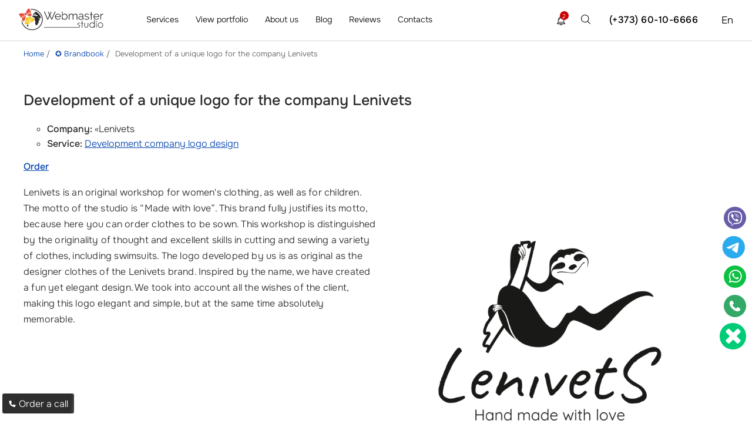

--- FILE ---
content_type: text/html; charset=utf-8
request_url: https://webmaster.md/en/portfolio/post/lenivets/
body_size: 14051
content:
<!DOCTYPE html><html lang="en" prefix="og: https://ogp.me/ns#"><head> <meta charset="utf-8"> <meta name="author" content="Studio Webmaster"><meta name="viewport" content="width=device-width, initial-scale=1, maximum-scale=5"> <title>Development of a logo for the Lenivets company in Moldova</title><meta name="description" content="Development and creation of a logo for the Lenivets company, at the Studio Webmaster company you can order a logo of any complexity type ☎️ + (373) 60-10-6666"> <link rel="icon" href="/fav.ico?v=22" type="image/x-icon"> <meta name="theme-color" content="#1a1b1c"> <meta name="google-site-verification" content="BYwm-rTDTVpWgabHUrmdxTmCnLgb3LHiQq21OrMRWrk"><meta property="og:title" content="Development of a logo for the Lenivets company in Moldova"><meta property="og:description" content="Development and creation of a logo for the Lenivets company, at the Studio Webmaster company you can order a logo of any complexity type ☎️ + (373) 60-10-6666"><meta property="og:image" content="https://webmaster.md/images/facebook/site_creation_facebook.png"><meta property="og:url" content="https://webmaster.md/en/portfolio/post/lenivets/"><meta property="og:site_name" content="Studio Webmaster"><meta property="fb:admins" content="100005822078095"> <meta property="og:type" content="website"> <meta name="geo.placename" content="Strada Bulevardul Mircea Cel Batrin 25/2, MD-2075, Chișinău, Moldova"><meta name="geo.position" content="47.0513260;28.8680710"><meta name="geo.region" content="MD-Chisinau"><meta name="ICBM" content="47.051711, 28.8889642"><meta name="DC.format" content="text/html"><meta name="DC.language" content="en-EN"><meta name="DC.type" content="Text"><meta name="DC.creator" content="Studio Webmaster"><meta name="DC.publisher" content="Studio Webmaster"><meta name="DC.publisher.url" content="https://webmaster.md/"><meta name="DC.coverage" content="Moldova"><meta name="DC.date" content="2008-08-08"><meta name="DC.title" content="Development of a logo for the Lenivets company in Moldova"><meta name="DC.subject" content="DC.subject"><meta name="DC.description" content="Order the creation of web sites, ✔️ professional development of sites of any complexity under the order in Moldova, Chisinau from Studio Webmaster ☎️ +37360106666"><script type='application/ld+json'>{ "@context": "http://www.schema.org", "@type": "WebSite", "url": "https://webmaster.md/en/", "name": "Studio Webmaster", "potentialAction": {  "@type": "SearchAction",  "target": "https://webmaster.md/en/poisk/?search={search_term_string}",  "query-input": "required name=search_term_string" } } </script> <script type="application/ld+json"> { "@context": "https://schema.org", "@type": "WebPage", "url": "https://webmaster.md/en/portfolio/post/lenivets/", "name": "Development of a unique logo for the company Lenivets", "description": "Development and creation of a logo for the Lenivets company, at the Studio Webmaster company you can order a logo of any complexity type ☎️ + (373) 60-10-6666", "inLanguage": "en" } </script><script type='application/ld+json'>{ "@context": "http://www.schema.org", "@type": "Organization", "name": "Creating a website in Chisinau, website development Moldova", "alternateName": "Studio Webmaster", "legalName": "Studio Webmaster", "foundingDate": "2008-07-22", "url": "https://webmaster.md/en/", "email": "manager@webmaster.md", "logo": "https://webmaster.md/images/logo.svg", "foundingLocation" : { "@type": "Place", "name" : "Moldova" }, "brand" : { "@type": "Brand", "name" : "Studio Webmaster" }, "sameAs": [ "https://t.me/StudioWebmaster2", "https://www.linkedin.com/company/studio-webmaster/", "https://www.instagram.com/studio.webmaster/", "https://www.facebook.com/studiowebmastermd/" ], "description": "Order the creation of web sites, ✔️ professional development of sites of any complexity under the order in Moldova, Chisinau from Studio Webmaster ☎️ +37360106666", "address": { "@type": "PostalAddress", "streetAddress": "Mircea Cel Batran 25/2", "addressLocality": "Chisinau", "addressRegion": "Chisinau", "postalCode": "2075", "addressCountry": "MD" }, "contactPoint": { "@type": "ContactPoint", "telephone": "(+373) 60-10-6666", "contactType": "customer service", "availableLanguage": ["ru", "ro", "en"] }} </script>           <script type="application/ld+json"> { "@context": "https://schema.org", "@type": "BreadcrumbList", "itemListElement": [  {  "@type": "ListItem",  "position": 1,  "name": "Home",  "item": "https://webmaster.md/en/" } ,   {  "@type": "ListItem",  "position": 2,  "name": "✪ Brandbook",  "item": "https://webmaster.md/en/portfolio/brandbook-development-letterhead-and-style/" } ,   {  "@type": "ListItem",  "position": 3,  "name": "Development of a unique logo for the company Lenivets",  "item": "https://webmaster.md/en/portfolio/post/lenivets/" }   ] } </script>  <link rel="preload" href="/lib/fonts/onest/gNMKW3F-SZuj7xmS-HY6EQ.woff2" as="font" type="font/woff2" crossorigin> <link rel="preload" href="/lib/fonts/onest/gNMKW3F-SZuj7xmb-HY6EQ.woff2" as="font" type="font/woff2" crossorigin> <link rel="preload" href="/lib/fonts/onest/gNMKW3F-SZuj7xmR-HY6EQ.woff2" as="font" type="font/woff2" crossorigin> <link rel="preload" href="/lib/fonts/onest/gNMKW3F-SZuj7xmf-HY.woff2" as="font" type="font/woff2" crossorigin> <link rel="preload" href="/css/ws.css?v=1522" as="style"> <link rel="stylesheet" href="/css/ws.css?v=1522"> <link rel="preload" href="/css/index.css?v=1522" as="style"> <link rel="stylesheet" href="/css/index.css?v=1522"> <link rel="preload" href="/css/index_new.css?v=1522" as="style"> <link rel="stylesheet" href="/css/index_new.css?v=1522"> <link rel="preload" href="/css/style.css?v=1522" as="style"> <link rel="stylesheet" href="/css/style.css?v=1522"> <link rel="preload" href="/css/mobile.css?v=1522" as="style"> <link rel="stylesheet" href="/css/mobile.css?v=1522"> <link rel="canonical" href="https://webmaster.md/en/portfolio/post/lenivets/"> <link rel="alternate" hreflang="ru" href="https://webmaster.md/portfolio/post/lenivets/" /> <link rel="alternate" hreflang="ro" href="https://webmaster.md/ro/portfolio/post/lenivets/" /> <link rel="alternate" hreflang="en" href="https://webmaster.md/en/portfolio/post/lenivets/" /> <link rel="alternate" hreflang="x-default" href="https://webmaster.md/portfolio/post/lenivets/" /></head> <body><div class="progress-bar" id="progressBar"></div><div class="header bl abb row"><div class="p32 row"><div class="col-md-2 col-sm-3 col-xs-4"><a href="/en/" class="di"> <img alt="Webmaster" title="Studio Webmaster - home page" src="[data-uri]" data-src="/upload/logotype/_vk9xp6eh9.svg" width="150" height="50" class="img-responsive hdd lozad img_logo" /> </a></div>  <div class="col-md-6 hdc hidden-xs hidden-sm" itemscope itemtype="http://schema.org/SiteNavigationElement"> <ul itemprop="about" itemscope itemtype="http://schema.org/ItemList">  <li class="abcd" itemprop="itemListElement" itemscope="" itemtype="http://schema.org/ItemList"> <a class="abcdprime" href="/en/services/" itemprop="url">Services</a>  <meta itemprop="name" content="Services" >   <div class="mnuf">  <div class="mnufc">  <div class="container ">  <div class="space-row-16 mnufcc">     <div class="col-lg-3">   <div class="mnufh">   Web development   </div>   <div class="mnufl">      <div class="mnel" itemprop="itemListElement" itemscope="" itemtype="http://schema.org/ItemList">   <a href="/en/services/website-development-in-moldova/" itemprop="url">    Turnkey website development    <meta itemprop="name" content="Turnkey website development" >   </a>   </div>     <div class="mnel" itemprop="itemListElement" itemscope="" itemtype="http://schema.org/ItemList">   <a href="/en/services/design-and-creation-of-the-online-store/" itemprop="url">    Online store development    <meta itemprop="name" content="Online store development" >   </a>   </div>     <div class="mnel" itemprop="itemListElement" itemscope="" itemtype="http://schema.org/ItemList">   <a href="/en/services/sajt-na-tilda/" itemprop="url">    сайт на tilda    <meta itemprop="name" content="сайт на tilda" >   </a>   </div>     <div class="mnel" itemprop="itemListElement" itemscope="" itemtype="http://schema.org/ItemList">   <a href="/en/services/landing-page/" itemprop="url">    Landing page development    <meta itemprop="name" content="Landing page development" >   </a>   </div>     <div class="mnel" itemprop="itemListElement" itemscope="" itemtype="http://schema.org/ItemList">   <a href="/en/services/website-development/" itemprop="url">    Business card website development    <meta itemprop="name" content="Business card website development" >   </a>   </div>     <div class="mnel" itemprop="itemListElement" itemscope="" itemtype="http://schema.org/ItemList">   <a href="/en/services/website-improvement/" itemprop="url">    Website improvement    <meta itemprop="name" content="Website improvement" >   </a>   </div>     <div class="mnel" itemprop="itemListElement" itemscope="" itemtype="http://schema.org/ItemList">   <a href="/en/services/creating-a-catalog-site/" itemprop="url">    Creating a catalog site    <meta itemprop="name" content="Creating a catalog site" >   </a>   </div>     <div class="mnel" itemprop="itemListElement" itemscope="" itemtype="http://schema.org/ItemList">   <a href="/en/services/development-chat-bot/" itemprop="url">    Creating chat bots    <meta itemprop="name" content="Creating chat bots" >   </a>   </div>     </div>  </div>    <div class="col-lg-3">   <div class="mnufh">   Promotion services   </div>   <div class="mnufl">      <div class="mnel" itemprop="itemListElement" itemscope="" itemtype="http://schema.org/ItemList">   <a href="/en/services/web-site-promotion/" itemprop="url">    SEO website promotion    <meta itemprop="name" content="SEO website promotion" >   </a>   </div>     <div class="mnel" itemprop="itemListElement" itemscope="" itemtype="http://schema.org/ItemList">   <a href="/en/services/why-do-i-need-to-promote-an-application-on-google-play/" itemprop="url">    Why do I need to promote an application on Google Play    <meta itemprop="name" content="Why do I need to promote an application on Google Play" >   </a>   </div>     <div class="mnel" itemprop="itemListElement" itemscope="" itemtype="http://schema.org/ItemList">   <a href="/en/services/professional-website-promotion-and-promotion-in-moldova-and-chisinau-studio-webmaster/" itemprop="url">    Professional website promotion and promotion in Moldova and Chisinau - Studio Webmaster    <meta itemprop="name" content="Professional website promotion and promotion in Moldova and Chisinau - Studio Webmaster" >   </a>   </div>     <div class="mnel" itemprop="itemListElement" itemscope="" itemtype="http://schema.org/ItemList">   <a href="/en/services/internal-website-optimization/" itemprop="url">    Internal Website Optimization    <meta itemprop="name" content="Internal Website Optimization" >   </a>   </div>     <div class="mnel" itemprop="itemListElement" itemscope="" itemtype="http://schema.org/ItemList">   <a href="/en/services/marketing-audit-and-analysis-of-the-web-site/" itemprop="url">    Website audit    <meta itemprop="name" content="Website audit" >   </a>   </div>     <div class="mnel" itemprop="itemListElement" itemscope="" itemtype="http://schema.org/ItemList">   <a href="/en/services/linkbilding/" itemprop="url">    Linkbilding    <meta itemprop="name" content="Linkbilding" >   </a>   </div>     <div class="mnel" itemprop="itemListElement" itemscope="" itemtype="http://schema.org/ItemList">   <a href="/en/services/mobile-apps-promotion/" itemprop="url">    Mobile app promotion    <meta itemprop="name" content="Mobile app promotion" >   </a>   </div>     <div class="mnel" itemprop="itemListElement" itemscope="" itemtype="http://schema.org/ItemList">   <a href="/en/services/copywriting/" itemprop="url">    Copywriting    <meta itemprop="name" content="Copywriting" >   </a>   </div>     <div class="mnel" itemprop="itemListElement" itemscope="" itemtype="http://schema.org/ItemList">   <a href="/en/services/pbn-mesh/" itemprop="url">    PBN creation    <meta itemprop="name" content="PBN creation" >   </a>   </div>     <div class="mnel" itemprop="itemListElement" itemscope="" itemtype="http://schema.org/ItemList">   <a href="/en/services/serm-reputation-management/" itemprop="url">    SERM    <meta itemprop="name" content="SERM" >   </a>   </div>     </div>  </div>    <div class="col-lg-3">   <div class="mnufh">   Marketing services   </div>   <div class="mnufl">      <div class="mnel" itemprop="itemListElement" itemscope="" itemtype="http://schema.org/ItemList">   <a href="/en/services/banner-advertising-development/" itemprop="url">    Banner advertising    <meta itemprop="name" content="Banner advertising" >   </a>   </div>     <div class="mnel" itemprop="itemListElement" itemscope="" itemtype="http://schema.org/ItemList">   <a href="/en/services/contextual-advertising-on-google/" itemprop="url">    Contextual advertising on google    <meta itemprop="name" content="Contextual advertising on google" >   </a>   </div>     <div class="mnel" itemprop="itemListElement" itemscope="" itemtype="http://schema.org/ItemList">   <a href="/en/services/contextual-advertising-in-yandex/" itemprop="url">    Contextual advertising in Yandex    <meta itemprop="name" content="Contextual advertising in Yandex" >   </a>   </div>     <div class="mnel" itemprop="itemListElement" itemscope="" itemtype="http://schema.org/ItemList">   <a href="/en/services/contextual-advertising/" itemprop="url">    Advertising services    <meta itemprop="name" content="Advertising services" >   </a>   </div>     <div class="mnel" itemprop="itemListElement" itemscope="" itemtype="http://schema.org/ItemList">   <a href="/en/services/promoting-youtube-ads/" itemprop="url">    Youtube advertising    <meta itemprop="name" content="Youtube advertising" >   </a>   </div>     <div class="mnel" itemprop="itemListElement" itemscope="" itemtype="http://schema.org/ItemList">   <a href="/en/services/e-mail-newsletter/" itemprop="url">    E-mail newsletter    <meta itemprop="name" content="E-mail newsletter" >   </a>   </div>     <div class="mnel" itemprop="itemListElement" itemscope="" itemtype="http://schema.org/ItemList">   <a href="/en/services/push-notifications/" itemprop="url">    Push notifications    <meta itemprop="name" content="Push notifications" >   </a>   </div>     </div>  </div>    <div class="col-lg-3">   <div class="mnufh">   Mobile application development   </div>   <div class="mnufl">      <div class="mnel" itemprop="itemListElement" itemscope="" itemtype="http://schema.org/ItemList">   <a href="/en/services/mobile-application-development/" itemprop="url">    IOS and Android mobile application development    <meta itemprop="name" content="IOS and Android mobile application development" >   </a>   </div>     <div class="mnel" itemprop="itemListElement" itemscope="" itemtype="http://schema.org/ItemList">   <a href="/en/services/developing-apps-for-iphone-ipad/" itemprop="url">    Developing Apps for iOS    <meta itemprop="name" content="Developing Apps for iOS" >   </a>   </div>     <div class="mnel" itemprop="itemListElement" itemscope="" itemtype="http://schema.org/ItemList">   <a href="/en/services/developing-applications-for-android/" itemprop="url">    Developing applications for Android    <meta itemprop="name" content="Developing applications for Android" >   </a>   </div>     <div class="mnel" itemprop="itemListElement" itemscope="" itemtype="http://schema.org/ItemList">   <a href="/en/services/ios-and-android-mobile-game-development/" itemprop="url">    iOS and Android mobile game development    <meta itemprop="name" content="iOS and Android mobile game development" >   </a>   </div>     <div class="mnel" itemprop="itemListElement" itemscope="" itemtype="http://schema.org/ItemList">   <a href="/en/services/ar-applications-development/" itemprop="url">    AR applications development    <meta itemprop="name" content="AR applications development" >   </a>   </div>     <div class="mnel" itemprop="itemListElement" itemscope="" itemtype="http://schema.org/ItemList">   <a href="/en/services/development-of-games-for-android/" itemprop="url">    Development of games for android    <meta itemprop="name" content="Development of games for android" >   </a>   </div>     <div class="mnel" itemprop="itemListElement" itemscope="" itemtype="http://schema.org/ItemList">   <a href="/en/services/ios-game-development/" itemprop="url">    iOS game development    <meta itemprop="name" content="iOS game development" >   </a>   </div>     </div>  </div>    <div class="col-lg-3">   <div class="mnufh">   Design services   </div>   <div class="mnufl">      <div class="mnel" itemprop="itemListElement" itemscope="" itemtype="http://schema.org/ItemList">   <a href="/en/services/logo/" itemprop="url">    Creation logo design    <meta itemprop="name" content="Creation logo design" >   </a>   </div>     <div class="mnel" itemprop="itemListElement" itemscope="" itemtype="http://schema.org/ItemList">   <a href="/en/services/corporate-identity/" itemprop="url">    Corporate identity development    <meta itemprop="name" content="Corporate identity development" >   </a>   </div>     <div class="mnel" itemprop="itemListElement" itemscope="" itemtype="http://schema.org/ItemList">   <a href="/en/services/business-cards/" itemprop="url">    Business cards design    <meta itemprop="name" content="Business cards design" >   </a>   </div>     <div class="mnel" itemprop="itemListElement" itemscope="" itemtype="http://schema.org/ItemList">   <a href="/en/services/design-of-packages-and-labels/" itemprop="url">    Design of packages and labels    <meta itemprop="name" content="Design of packages and labels" >   </a>   </div>     <div class="mnel" itemprop="itemListElement" itemscope="" itemtype="http://schema.org/ItemList">   <a href="/en/services/website-design/" itemprop="url">    Website design    <meta itemprop="name" content="Website design" >   </a>   </div>     <div class="mnel" itemprop="itemListElement" itemscope="" itemtype="http://schema.org/ItemList">   <a href="/en/services/brandbook-development/" itemprop="url">    Brandbook development    <meta itemprop="name" content="Brandbook development" >   </a>   </div>     <div class="mnel" itemprop="itemListElement" itemscope="" itemtype="http://schema.org/ItemList">   <a href="/en/services/development-of-corporate-identity/" itemprop="url">    Brand identity, identity development in Moldova, Chisinau    <meta itemprop="name" content="Brand identity, identity development in Moldova, Chisinau" >   </a>   </div>     <div class="mnel" itemprop="itemListElement" itemscope="" itemtype="http://schema.org/ItemList">   <a href="/en/services/website-redesign/" itemprop="url">    Website redesign    <meta itemprop="name" content="Website redesign" >   </a>   </div>     </div>  </div>    <div class="col-lg-3">   <div class="mnufh">   IT Solutions   </div>   <div class="mnufl">      <div class="mnel" itemprop="itemListElement" itemscope="" itemtype="http://schema.org/ItemList">   <a href="/en/services/web-site-support/" itemprop="url">    Technical Support Site    <meta itemprop="name" content="Technical Support Site" >   </a>   </div>     <div class="mnel" itemprop="itemListElement" itemscope="" itemtype="http://schema.org/ItemList">   <a href="/en/services/hosting/" itemprop="url">    Hosting    <meta itemprop="name" content="Hosting" >   </a>   </div>     <div class="mnel" itemprop="itemListElement" itemscope="" itemtype="http://schema.org/ItemList">   <a href="/en/services/vr-development/" itemprop="url">    VR development    <meta itemprop="name" content="VR development" >   </a>   </div>     <div class="mnel" itemprop="itemListElement" itemscope="" itemtype="http://schema.org/ItemList">   <a href="/en/services/server-administration/" itemprop="url">    Server administration    <meta itemprop="name" content="Server administration" >   </a>   </div>     <div class="mnel" itemprop="itemListElement" itemscope="" itemtype="http://schema.org/ItemList">   <a href="/en/services/it-staff-outstaffing/" itemprop="url">    Outstaffing IT    <meta itemprop="name" content="Outstaffing IT" >   </a>   </div>     </div>  </div>    <div class="col-lg-3">   <div class="mnufh">   Business process automation   </div>   <div class="mnufl">      <div class="mnel" itemprop="itemListElement" itemscope="" itemtype="http://schema.org/ItemList">   <a href="/en/services/crm-system-implementation/" itemprop="url">    CRM system    <meta itemprop="name" content="CRM system" >   </a>   </div>     <div class="mnel" itemprop="itemListElement" itemscope="" itemtype="http://schema.org/ItemList">   <a href="/en/services/erp-system-implementation/" itemprop="url">    System ERP    <meta itemprop="name" content="System ERP" >   </a>   </div>     <div class="mnel" itemprop="itemListElement" itemscope="" itemtype="http://schema.org/ItemList">   <a href="/en/services/programm-development/" itemprop="url">    Programm development    <meta itemprop="name" content="Programm development" >   </a>   </div>     <div class="mnel" itemprop="itemListElement" itemscope="" itemtype="http://schema.org/ItemList">   <a href="/en/services/1c-accounting-moldova/" itemprop="url">    1C accounting    <meta itemprop="name" content="1C accounting" >   </a>   </div>     <div class="mnel" itemprop="itemListElement" itemscope="" itemtype="http://schema.org/ItemList">   <a href="/en/services/sales-funnel-services/" itemprop="url">    Sales funnel services    <meta itemprop="name" content="Sales funnel services" >   </a>   </div>     </div>  </div>    <div class="col-lg-3">   <div class="mnufh">   Photo and video services   </div>   <div class="mnufl">      <div class="mnel" itemprop="itemListElement" itemscope="" itemtype="http://schema.org/ItemList">   <a href="/en/services/drone-shooting/" itemprop="url">    Drone shooting    <meta itemprop="name" content="Drone shooting" >   </a>   </div>     <div class="mnel" itemprop="itemListElement" itemscope="" itemtype="http://schema.org/ItemList">   <a href="/en/services/professional-photography/" itemprop="url">    Photo service    <meta itemprop="name" content="Photo service" >   </a>   </div>     <div class="mnel" itemprop="itemListElement" itemscope="" itemtype="http://schema.org/ItemList">   <a href="/en/services/video-production/" itemprop="url">    Video recording services    <meta itemprop="name" content="Video recording services" >   </a>   </div>     </div>  </div>    </div>  </div>  </div>  </div>  </li>  <li class="abcd" itemprop="itemListElement" itemscope="" itemtype="http://schema.org/ItemList"> <a href="/en/portfolio/websites-design-development-and-promotion-of-sites/" itemprop="url">View portfolio</a> <meta itemprop="name" content="View portfolio" >  <ul class="srv_mn">  <li class="sbw" itemprop="itemListElement" itemscope="" itemtype="http://schema.org/ItemList">  <span class="sbwi">  <a href="/en/portfolio/websites-design-development-and-promotion-of-sites/" itemprop="url">Websites <meta itemprop="name" content="Websites" > </a>  </span>  </li>  <li class="sbw" itemprop="itemListElement" itemscope="" itemtype="http://schema.org/ItemList">  <span class="sbwi">  <a href="/en/portfolio/mobile-apps-android-application-development-and-ios/" itemprop="url">Mobile Apps <meta itemprop="name" content="Mobile Apps" > </a>  </span>  </li>  <li class="sbw" itemprop="itemListElement" itemscope="" itemtype="http://schema.org/ItemList">  <span class="sbwi">  <a href="/en/portfolio/program-software-development/" itemprop="url">Software <meta itemprop="name" content="Software" > </a>  </span>  </li>  <li class="sbw" itemprop="itemListElement" itemscope="" itemtype="http://schema.org/ItemList">  <span class="sbwi">  <a href="/en/portfolio/labels-label-design/" itemprop="url">Labels <meta itemprop="name" content="Labels" > </a>  </span>  </li>  <li class="sbw" itemprop="itemListElement" itemscope="" itemtype="http://schema.org/ItemList">  <span class="sbwi">  <a href="/en/portfolio/brandbook-development-letterhead-and-style/" itemprop="url">Brandbook <meta itemprop="name" content="Brandbook" > </a>  </span>  </li>  <li class="sbw" itemprop="itemListElement" itemscope="" itemtype="http://schema.org/ItemList">  <span class="sbwi">  <a href="/en/portfolio/games-games-development/" itemprop="url">Games <meta itemprop="name" content="Games" > </a>  </span>  </li>  <li class="sbw" itemprop="itemListElement" itemscope="" itemtype="http://schema.org/ItemList">  <span class="sbwi">  <a href="/en/portfolio/banners-creation-and-development-of-banners/" itemprop="url">Banners <meta itemprop="name" content="Banners" > </a>  </span>  </li>  <li class="sbw" itemprop="itemListElement" itemscope="" itemtype="http://schema.org/ItemList">  <span class="sbwi">  <a href="/en/portfolio/3d-designs-design-studio/" itemprop="url">3D designs <meta itemprop="name" content="3D designs" > </a>  </span>  </li>  </ul>  </li>  <li class="abcd" itemprop="itemListElement" itemscope="" itemtype="http://schema.org/ItemList"> <a href="/en/about/" itemprop="url">About us</a>  <meta itemprop="name" content="About us" > <ul class="srv_mn">  <li class="sbw" itemprop="itemListElement" itemscope="" itemtype="http://schema.org/ItemList">  <span class="sbwi">  <a href="/en/about/" itemprop="url">About us <meta itemprop="name" content="About us" > </a>  </span>  </li>   <li class="sbw" itemprop="itemListElement" itemscope="" itemtype="http://schema.org/ItemList">  <span class="sbwi">  <a href="/en/about-aim/" itemprop="url">Our aims <meta itemprop="name" content="Our aims" ></a>  </span>  </li>   <li class="sbw" itemprop="itemListElement" itemscope="" itemtype="http://schema.org/ItemList">  <span class="sbwi">  <a href="/en/faq/" itemprop="url"> FAQ <meta itemprop="name" content="FAQ" > </a>  </span>  </li> </ul>  </li>  <li class="abcd" itemprop="itemListElement" itemscope="" itemtype="http://schema.org/ItemList"> <a href="/en/articles/" itemprop="url">Blog</a>  <meta itemprop="name" content="Blog" > <ul class="srv_mn">   <li class="sbw" itemprop="itemListElement" itemscope="" itemtype="http://schema.org/ItemList">  <span class="sbwi">  <a href="/en/seo-optimization/" itemprop="url">SEO <meta itemprop="name" content="SEO" > </a>  </span>  </li>   <li class="sbw" itemprop="itemListElement" itemscope="" itemtype="http://schema.org/ItemList">  <span class="sbwi">  <a href="/en/ppc/" itemprop="url">PPC <meta itemprop="name" content="PPC" > </a>  </span>  </li>   <li class="sbw" itemprop="itemListElement" itemscope="" itemtype="http://schema.org/ItemList">  <span class="sbwi">  <a href="/en/web-design/" itemprop="url">Design <meta itemprop="name" content="Design" > </a>  </span>  </li>   <li class="sbw" itemprop="itemListElement" itemscope="" itemtype="http://schema.org/ItemList">  <span class="sbwi">  <a href="/en/development/" itemprop="url">Development <meta itemprop="name" content="Development" > </a>  </span>  </li>   <li class="sbw" itemprop="itemListElement" itemscope="" itemtype="http://schema.org/ItemList">  <span class="sbwi">  <a href="/en/smm/" itemprop="url">SMM <meta itemprop="name" content="SMM" > </a>  </span>  </li>   <li class="sbw" itemprop="itemListElement" itemscope="" itemtype="http://schema.org/ItemList">  <span class="sbwi">  <a href="/en/cases/" itemprop="url">Cases <meta itemprop="name" content="Cases" > </a>  </span>  </li>   <li class="sbw" itemprop="itemListElement" itemscope="" itemtype="http://schema.org/ItemList">  <span class="sbwi">  <a href="/en/copywriting/" itemprop="url">Copywriting <meta itemprop="name" content="Copywriting" > </a>  </span>  </li>   <li class="sbw" itemprop="itemListElement" itemscope="" itemtype="http://schema.org/ItemList">  <span class="sbwi">  <a href="/en/email-marketing/" itemprop="url">Email-marketing <meta itemprop="name" content="Email-marketing" > </a>  </span>  </li>   <li class="sbw" itemprop="itemListElement" itemscope="" itemtype="http://schema.org/ItemList">  <span class="sbwi">  <a href="/en/business-and-management/" itemprop="url">Business and management <meta itemprop="name" content="Business and management" > </a>  </span>  </li>   </ul>  </li>  <li class="abcd" itemprop="itemListElement" itemscope="" itemtype="http://schema.org/ItemList"> <a href="/en/about-feedback/" itemprop="url">Reviews</a> <meta itemprop="name" content="Reviews" > <ul class="srv_mn">  <li class="sbw" itemprop="itemListElement" itemscope="" itemtype="http://schema.org/ItemList">  <span class="sbwi">  <a href="/en/about-feedback/" itemprop="url">Customer reviews <meta itemprop="name" content="Customer reviews" > </a>  </span>  </li>  <li class="sbw" itemprop="itemListElement" itemscope="" itemtype="http://schema.org/ItemList">  <span class="sbwi">  <a href="/en/video-reviews/" itemprop="url">Video reviews <meta itemprop="name" content="Video reviews" ></a>  </span>  </li>  <li class="sbw" itemprop="itemListElement" itemscope="" itemtype="http://schema.org/ItemList">  <span class="sbwi">  <a href="/en/about-client/" itemprop="url">Our customers <meta itemprop="name" content="Our customers" ></a>  </span>  </li>  </ul>  </li>  <li class="abcd" onclick=" ga('send', 'event', 'conversion', 'go_to_contacts ') " itemprop="itemListElement" itemscope="" itemtype="http://schema.org/ItemList"> <a href="/en/contact/" itemprop="url"> Contacts </a> <meta itemprop="name" content="Contacts" >  </li> </ul> </div> <div class="col-xs-2 col-sm-2 visible-sm visible-xs fr"><div class="brg"><span class="ln"></span><span class="ln"></span><span class="ln"></span></div></div><div class="col-md-4 col-sm-5 col-xs-6 hci fr"> <div class="fr lang"><span class="aclng">  En  </span> <span class="olng">   <a href="/portfolio/post/lenivets/">Ru</a>   <a href="/ro/portfolio/post/lenivets/">Ro</a>  </span> </div><div class="fr posr mobphone"><a class="hpns hpnb" href="tel:(+373)60-10-6666">(+373) 60-10-6666</a> </div><div class="fr st-srch hidden-xs hidden-sm"><img src="[data-uri]" data-src="/images/common/search.svg?v=2" class="lozad" width="30" height="30" alt="SEARCH"></div> <div class="fr posr"> <div class="notifblk" onclick="notificationView() ">  <div class="notifblkico"> 2  </div>  <svg fill="#000000" version="1.1" class="notifsvg" xmlns="http://www.w3.org/2000/svg" xmlns:xlink="http://www.w3.org/1999/xlink" viewBox="0 0 611.999 611.999" xml:space="preserve"> <g>  <g>  <g>  <path d="M570.107,500.254c-65.037-29.371-67.511-155.441-67.559-158.622v-84.578c0-81.402-49.742-151.399-120.427-181.203  C381.969,34,347.883,0,306.001,0c-41.883,0-75.968,34.002-76.121,75.849c-70.682,29.804-120.425,99.801-120.425,181.203v84.578  c-0.046,3.181-2.522,129.251-67.561,158.622c-7.409,3.347-11.481,11.412-9.768,19.36c1.711,7.949,8.74,13.626,16.871,13.626  h164.88c3.38,18.594,12.172,35.892,25.619,49.903c17.86,18.608,41.479,28.856,66.502,28.856  c25.025,0,48.644-10.248,66.502-28.856c13.449-14.012,22.241-31.311,25.619-49.903h164.88c8.131,0,15.159-5.676,16.872-13.626  C581.586,511.664,577.516,503.6,570.107,500.254z M484.434,439.859c6.837,20.728,16.518,41.544,30.246,58.866H97.32  c13.726-17.32,23.407-38.135,30.244-58.866H484.434z M306.001,34.515c18.945,0,34.963,12.73,39.975,30.082  c-12.912-2.678-26.282-4.09-39.975-4.09s-27.063,1.411-39.975,4.09C271.039,47.246,287.057,34.515,306.001,34.515z   M143.97,341.736v-84.685c0-89.343,72.686-162.029,162.031-162.029s162.031,72.686,162.031,162.029v84.826  c0.023,2.596,0.427,29.879,7.303,63.465H136.663C143.543,371.724,143.949,344.393,143.97,341.736z M306.001,577.485  c-26.341,0-49.33-18.992-56.709-44.246h113.416C355.329,558.493,332.344,577.485,306.001,577.485z"/>  <path d="M306.001,119.235c-74.25,0-134.657,60.405-134.657,134.654c0,9.531,7.727,17.258,17.258,17.258  c9.531,0,17.258-7.727,17.258-17.258c0-55.217,44.923-100.139,100.142-100.139c9.531,0,17.258-7.727,17.258-17.258  C323.259,126.96,315.532,119.235,306.001,119.235z"/>  </g>  </g> </g>  </svg> </div> </div></div></div><div class="msf hidden-xs hidden-sm"><div class="container" ><form method="get" action="/en/poisk/" ><input type="text" required name="search" placeholder="What are you looking for?"><input type="submit" value=""></form></div><span class="clds"></span></div></div><div id="pagein"><div class="container"><ol class="brdc"> <li > <a href="/en/"> <span >Home</span> </a> </li> <li > <a href="/en/portfolio/brandbook-development-letterhead-and-style/"> <span >✪ Brandbook</span> </a></li> <li > <span>Development of a unique logo for the company Lenivets</span>  </li></ol><div class="info s-55">  <div class="container link-t-color"> <div class="space-row-30">  <div class="col-lg-12">  <h1 class="block-title" title="Development of a unique logo for the company Lenivets">Development of a unique logo for the company Lenivets</h1>   <div class="new_txt_block"><ul style="list-style-type:circle"><li><strong>Company:</strong> &laquo;Lenivets</li><li><strong>Service:</strong> <a href="https://webmaster.md/en/services/logo/">Development company logo design</a></li></ul></div>   <div class="action o-s">Order</div>  </div>   <div class="col-lg-12">  <div class="col-lg-6">  <div>  <p>Lenivets is an original workshop for women&#39;s clothing, as well as for children. The motto of the studio is “Made with love”. This brand fully justifies its motto, because here you can order clothes to be sown. This workshop is distinguished by the originality of thought and excellent skills in cutting and sewing a variety of clothes, including swimsuits. The logo developed by us is as original as the designer clothes of the Lenivets brand. Inspired by the name, we have created a fun yet elegant design. We took into account all the wishes of the client, making this logo elegant and simple, but at the same time absolutely memorable.</p>  </div>  </div>  <div class="col-lg-6">  <div class="prt_d">    <p><img alt="Development of a unique logo for the company Lenivets" class="img-responsive lozad" width="800" height="400" src="[data-uri]" data-src="/upload/userfiles/images/lenivets_detailed.png"></p>  </div>  </div>  </div> </div>  </div>  <div class="row">  <div class="col-lg-12 col-md-12 col-sm-12 col-xs-12">  <div class="f-foot">  <div class="fbbfppt">  <div class="fbh">  Get a quote  </div>  <div class="binb">  <div class="space-row-20">   <div class="col-lg-3 col-md-3 col-sm-4 col-xs-12">  <div class="fbf">   <input type="text" class="fbfi ft-name" placeholder="Name">  </div>   </div>   <div class="col-lg-3 col-md-3 col-sm-4 col-xs-12">  <div class="fbf">   <input type="text" class="fbfi ft-phone" placeholder="Telefon">  </div>   </div>   <div class="col-lg-3 col-md-3 col-sm-4 col-xs-12">  <div class="fbf">   <input type="text" class="fbfi ft-email" placeholder="Email">  </div>   </div>   <div class="col-lg-3 col-md-3 col-sm-12 col-xs-12">  <div class="fbf">   <div class="fbfb" onclick="ordfoorform()">   <div class="fbfw">   Request offer   </div>   </div>  </div>   </div>  </div>  </div>  </div>  </div> </div></div></div> </div></div><div class="footer"> <div class="fbg"><div class="container"><div class="row space-row-50"><div class="col-xs-12 col-md-3 col-sm-3"><div class="ftn"> We are in social networks </div><div class="fts"><a target="_blank" rel="nofollow noopener noreferrer" href="https://www.facebook.com/studiowebmastermd/" class="fb" aria-label="Facebook link"></a><a target="_blank" rel="nofollow noopener noreferrer" href="https://www.instagram.com/studio.webmaster/" class="in" aria-label="Instagram Link"></a><a target="_blank" rel="nofollow noopener noreferrer" href="https://www.linkedin.com/company/studio-webmaster/" class="lnk" aria-label="Linked In link"></a><div class="clear"></div> <div class="foot-subscbtn btn-subscribe" onclick="getSubscriptionForm()"> Subscribe to Newsletter </div> <div class="foot-subscbtn btn-subscribe" onclick="getcall(url)"> Order a call </div></div></div> <div class="col-xs-12 col-md-3 col-sm-3">  <div class="ftn"> Our contacts </div>  <div class="ffl"> <p>Tel: <a href="tel:+37360106666"><span style="color:#FFFFFF">(+373) 60-10-6666</span></a></p><p><a href="mailto:manager@webmaster.md"><span style="color:#FFFFFF">manager@webmaster.md</span></a></p>  </div>  <div class="ftn"> Information&#13;&#10; </div>  <div class="ffl"> <a href="/en/privacy-policy/">  Privacy policy </a>  </div>  <div class="ffl"> <a href="/en/about-mission/">  Our mission </a>  </div>  <div class="ffl"> <a href="/en/career/">  Career </a>  </div>  <div class="ffl"> <a href="/it-guide-and-articles/">  IT Guide &#38; Articles </a>  </div> </div><div class="col-xs-12 col-md-3 col-sm-3"><div class="ftn"> Schedule of work </div><div class="ffl"> (Mon-Fri) 9:00 - 18:00</div></div><div class="col-xs-12 col-md-3 col-sm-3"><div class="ftn">Find us</div><div class="ffl"><p><strong>Studio Webmaster</strong></p><p>Moldova, Chișinau, MD-2075</p><p>Bulevardul Mircea cel Batrin 25/2</p></div></div></div><span class="ftcp"> &copy; 2008-2025 webmaster </span></div></div></div> <div class="bear-container"> <div class="bear-fb"> <div class="bear__wrap"> <svg class="bear" viewBox="0 0 284.94574 359.73706" preserveAspectRatio="xMinYMin"><g id="layer1" transform="translate(-7.5271369,-761.38595)"><g id="g5691" transform="matrix(1.2335313,0,0,1.2335313,-35.029693,-212.83637)"><path id="path4372" d="M 263.90933,1081.4151 A 113.96792,96.862576 0 0 0 149.99132,985.71456 113.96792,96.862576 0 0 0 36.090664,1081.4151 l 227.818666,0 z" style="fill: rgb(120, 68, 33); fill-opacity: 1;"></path><path id="path5634" d="m 250.42825,903.36218 c 2e-5,66.27108 -44.75411,114.99442 -102.42825,114.99442 -57.674143,0 -98.428271,-48.72334 -98.428251,-114.99442 4e-6,-66.27106 40.754125,-92.99437 98.428251,-92.99437 57.67413,0 102.42825,26.72331 102.42825,92.99437 z" style="fill: rgb(120, 68, 33); fill-opacity: 1;"></path><path id="path5639" d="m 217,972.86218 c 2e-5,21.53911 -30.44462,42.00002 -68,42.00002 -37.55538,0 -66.000019,-20.46091 -66,-42.00002 0,-21.53911 28.44464,-36 66,-36 37.55536,0 68,14.46089 68,36 z" style="fill: rgb(233, 198, 175);"></path><path id="path5636" d="m 181.5,944.36218 c 0,8.28427 -20.59974,26.5 -32.75,26.5 -12.15026,0 -34.75,-18.21573 -34.75,-26.5 0,-8.28427 22.59974,-13.5 34.75,-13.5 12.15026,0 32.75,5.21573 32.75,13.5 z" style="fill: rgb(0, 0, 0); fill-opacity: 1;"></path><g id="g5681"><ellipse id="path5657" cx="69" cy="823.07269" rx="34.5" ry="33.289474" style="fill: rgb(120, 68, 33); fill-opacity: 1;"></ellipse><path d="M 69,47.310547 A 24.25,23.399124 0 0 0 44.75,70.710938 24.25,23.399124 0 0 0 64.720703,93.720703 c 0.276316,-0.40734 0.503874,-0.867778 0.787109,-1.267578 1.70087,-2.400855 3.527087,-4.666237 5.470704,-6.798828 1.943616,-2.132591 4.004963,-4.133318 6.179687,-6.003906 2.174725,-1.870589 4.461274,-3.611714 6.855469,-5.226563 2.394195,-1.614848 4.896019,-3.10338 7.498047,-4.46875 0.539935,-0.283322 1.133058,-0.500695 1.68164,-0.773437 A 24.25,23.399124 0 0 0 69,47.310547 Z" id="ellipse5659" transform="translate(0,752.36216)" style="fill: rgb(233, 198, 175); fill-opacity: 1;"></path></g><g transform="matrix(-1,0,0,1,300,0)" id="g5685"><ellipse ry="33.289474" rx="34.5" cy="823.07269" cx="69" id="ellipse5687" style="fill: rgb(120, 68, 33);"></ellipse><path transform="translate(0,752.36216)" id="path5689" d="M 69,47.310547 A 24.25,23.399124 0 0 0 44.75,70.710938 24.25,23.399124 0 0 0 64.720703,93.720703 c 0.276316,-0.40734 0.503874,-0.867778 0.787109,-1.267578 1.70087,-2.400855 3.527087,-4.666237 5.470704,-6.798828 1.943616,-2.132591 4.004963,-4.133318 6.179687,-6.003906 2.174725,-1.870589 4.461274,-3.611714 6.855469,-5.226563 2.394195,-1.614848 4.896019,-3.10338 7.498047,-4.46875 0.539935,-0.283322 1.133058,-0.500695 1.68164,-0.773437 A 24.25,23.399124 0 0 0 69,47.310547 Z" style="fill: rgb(233, 198, 175); fill-opacity: 1;"></path></g><ellipse ry="9.6790915" rx="9.2701159" cy="900.38916" cx="105.83063" id="path4368" style="fill: rgb(0, 0, 0); fill-opacity: 1;"></ellipse><ellipse id="ellipse4370" cx="186.89894" cy="900.38916" rx="9.2701159" ry="9.6790915" style="fill: rgb(0, 0, 0); fill-opacity: 1;"></ellipse></g></g></svg> <div class="bear__arm-wrap view-arm"><svg class="bear__arm" viewBox="0 0 250.00001 99.999997" preserveAspectRatio="xMinYMin" ><g transform="translate(868.57141,-900.93359)" id="layer2"><path d="m -619.43416,945.05124 c 4.18776,73.01076 -78.25474,53.24342 -150.21568,52.94118 -82.38711,-0.34602 -98.92158,-19.44459 -98.92157,-47.05883 0,-27.61424 4.78794,-42.54902 73.82353,-42.54902 69.03559,0 171.43607,-30.93764 175.31372,36.66667 z" id="path4971" style="fill: rgb(120, 68, 33); fill-opacity: 1;"></path><ellipse id="path4974" cx="-683.02264" cy="950.98572" rx="29.910826" ry="29.414362" style="fill: rgb(233, 198, 175); fill-opacity: 1;"></ellipse></g></svg></div> </div> <div class="fbbear"> <div class="cl_b" onclick="removebear()">  <img src="[data-uri]" data-src="/images/close_menu.svg" class="img-responsive lozad" alt="Close popup" height="15" width="15"> </div>  <div id="bear-content">  <div class="fbtxt"> <b> Studio Webmaster - helps to increase the efficiency of an Internet resource </b>  </div>  <div class="fbtxt"> Thanks to our services, customers can capture the vastness of the Internet - the profit will be much greater and work more pleasant  </div> </div> <div class="binb">  <div class="space-row-12"> <div class="col-lg-6 col-md-6">  <div class="fbf">  <input type="text" class="fbfi sbear-name" placeholder="Your name">  </div> </div> <div class="col-lg-6 col-md-6">  <div class="fbf">  <input type="text" class="fbfi sbear-phone" placeholder="Phone number">  </div> </div>  </div>  <div class="fbf"> <div class="fbfb" onclick="orderbear()">  <div class="fbfw">  It&#39;s free to get a call  </div> </div>  </div> </div> </div> </div> </div> <link rel="stylesheet" href="/lib/animatecss/animate.css?v=1522"><div class="btnvrap"> <div class="soccont showsoc "> <a href="viber://chat?number=%2B37360106666" class="socelem"> <svg xmlns="http://www.w3.org/2000/svg" width="38" height="38" fill="none" viewBox="0 0 48 48" id="viber"><rect width="48" height="48" fill="#675DA9" rx="24"></rect><path fill="#fff" d="M35.7536 12.1845C34.9597 11.4547 31.7457 9.11782 24.5815 9.08581C24.5815 9.08581 16.1368 8.57362 12.0201 12.351C9.72804 14.643 8.92135 17.9915 8.83812 22.153C8.75489 26.3081 8.64605 34.0998 16.156 36.2125H16.1624L16.156 39.4329C16.156 39.4329 16.1112 40.739 16.9691 41.0015C18.0063 41.3216 18.6209 40.3292 19.6133 39.26C20.1575 38.671 20.9065 37.8131 21.4763 37.1537C26.611 37.5826 30.5613 36.5967 31.0094 36.4494C32.0466 36.1101 37.9176 35.361 38.8715 27.5694C39.8575 19.5536 38.3913 14.4766 35.7536 12.1845ZM36.6243 27.006C35.8176 33.5107 31.0606 33.9205 30.1835 34.2022C29.8122 34.3238 26.3421 35.1882 21.9757 34.9C21.9757 34.9 18.7233 38.8247 17.7118 39.8427C17.5517 40.0027 17.366 40.0667 17.2444 40.0347C17.0715 39.9899 17.0203 39.785 17.0267 39.4841C17.0267 39.0488 17.0523 34.1254 17.0523 34.1254C17.0459 34.1254 17.0459 34.1254 17.0523 34.1254C10.6948 32.3647 11.0661 25.7319 11.1366 22.2618C11.207 18.7918 11.86 15.9427 13.7999 14.0284C17.2764 10.8785 24.4534 11.3458 24.4534 11.3458C30.51 11.3714 33.4103 13.1961 34.0826 13.8043C36.317 15.725 37.4566 20.3027 36.6243 27.006Z"></path><path fill="#fff" d="M27.533 22.3835C27.3217 22.3835 27.1424 22.217 27.1296 21.9993C27.0592 20.6228 26.4126 19.9506 25.0937 19.8802C24.8696 19.8674 24.6967 19.6753 24.7095 19.4512C24.7223 19.2271 24.9144 19.0543 25.1385 19.0671C26.8799 19.1631 27.8531 20.1619 27.9427 21.9545C27.9555 22.1786 27.7827 22.3707 27.5586 22.3771C27.5458 22.3835 27.5394 22.3835 27.533 22.3835Z"></path><path fill="#fff" d="M29.6073 23.075H29.6009C29.3768 23.0686 29.1976 22.883 29.204 22.6589C29.236 21.276 28.839 20.1556 27.9939 19.2336C27.1552 18.3117 25.9964 17.8123 24.4662 17.7035C24.2421 17.6843 24.0757 17.4922 24.0949 17.2681C24.1141 17.044 24.3062 16.8776 24.5303 16.8968C26.2589 17.0248 27.6226 17.6266 28.5957 18.6894C29.5753 19.7586 30.0491 21.0967 30.0171 22.6781C30.0107 22.9022 29.825 23.075 29.6073 23.075Z"></path><path fill="#fff" d="M31.7329 23.9073C31.5088 23.9073 31.3295 23.728 31.3295 23.5039 31.3103 21.0262 30.5996 19.1375 29.1527 17.7226 27.725 16.3269 25.9131 15.6162 23.7812 15.597 23.5571 15.597 23.3778 15.4114 23.3778 15.1873 23.3778 14.9632 23.5635 14.7839 23.7812 14.7839 26.1308 14.8031 28.1283 15.5906 29.7097 17.14 31.2975 18.6894 32.1106 20.8277 32.1362 23.4911 32.1426 23.7216 31.9633 23.9073 31.7329 23.9073 31.7393 23.9073 31.7393 23.9073 31.7329 23.9073zM25.1897 27.3964C25.1897 27.3964 25.7595 27.4477 26.0668 27.0699L26.6622 26.3209C26.9503 25.9495 27.6482 25.7126 28.3268 26.0904 28.7046 26.3016 29.3896 26.7242 29.8122 27.0379 30.2667 27.3708 31.1887 28.1391 31.1951 28.1455 31.6368 28.5169 31.7393 29.0611 31.4384 29.6437 31.4384 29.6437 31.4384 29.6501 31.4384 29.6565 31.131 30.2007 30.7149 30.7129 30.1963 31.1866 30.1899 31.1866 30.1899 31.193 30.1835 31.193 29.7545 31.5516 29.332 31.7564 28.9222 31.8013 28.871 31.8141 28.8134 31.8141 28.7366 31.8141 28.5573 31.8141 28.378 31.7885 28.1988 31.7308L28.186 31.7116C27.5457 31.5324 26.4829 31.0842 24.7159 30.1046 23.5635 29.4708 22.6095 28.8242 21.7964 28.1775 21.3675 27.8382 20.9321 27.4605 20.484 27.0123 20.4711 26.9995 20.4519 26.9803 20.4391 26.9675 20.4263 26.9547 20.4071 26.9355 20.3943 26.9227 20.3815 26.9099 20.3623 26.8907 20.3495 26.8779 20.3367 26.8651 20.3175 26.8458 20.3047 26.833 19.8629 26.3849 19.4788 25.9495 19.1395 25.5206 18.4928 24.7139 17.8462 23.7535 17.2124 22.6011 16.2328 20.8276 15.7846 19.7649 15.6054 19.131L15.5862 19.1182C15.5285 18.939 15.5029 18.7597 15.5029 18.5804 15.5029 18.5036 15.5029 18.446 15.5157 18.3948 15.567 17.9786 15.7718 17.5624 16.124 17.1335 16.124 17.1271 16.1304 17.1271 16.1304 17.1207 16.6041 16.5957 17.1163 16.1859 17.6605 15.8786 17.6605 15.8786 17.6669 15.8786 17.6733 15.8786 18.2495 15.5777 18.7937 15.6802 19.1715 16.1219 19.1715 16.1219 19.9462 17.0503 20.2791 17.5048 20.5928 17.9338 21.0153 18.6124 21.2266 18.9902 21.6044 19.6688 21.3675 20.3667 20.9961 20.6548L20.2471 21.2502C19.8693 21.5575 19.9205 22.1273 19.9205 22.1273 19.9205 22.1273 21.0282 26.3401 25.1897 27.3964z"></path></svg> </a> <a href="https://t.me/StudioWebmaster2" class="socelem tg"> <svg xmlns="http://www.w3.org/2000/svg" width="38" height="38" fill="none" viewBox="0 0 48 48" id="telegram"><rect width="48" height="48" fill="#419FD9" rx="24"></rect><rect width="48" height="48" fill="url(#paint0_linear)" rx="24"></rect><path fill="#fff" d="M10.7874 23.4709C17.7667 20.3663 22.4206 18.3195 24.7493 17.3305C31.3979 14.507 32.7795 14.0165 33.68 14.0002C33.878 13.9968 34.3208 14.0469 34.6077 14.2845C34.8499 14.4852 34.9165 14.7563 34.9484 14.9465C34.9803 15.1368 35.02 15.5702 34.9884 15.9088C34.6281 19.774 33.0692 29.1539 32.276 33.483C31.9404 35.3148 31.2796 35.929 30.6399 35.9891C29.2496 36.1197 28.1938 35.051 26.8473 34.1497C24.7401 32.7395 23.5498 31.8615 21.5044 30.4854C19.1407 28.895 20.673 28.0209 22.0201 26.5923C22.3726 26.2185 28.4983 20.5295 28.6169 20.0135C28.6317 19.9489 28.6455 19.7083 28.5055 19.5813C28.3655 19.4543 28.1589 19.4977 28.0098 19.5322C27.7985 19.5812 24.4323 21.8529 17.9113 26.3473C16.9558 27.0172 16.0904 27.3435 15.315 27.3264C14.4602 27.3076 12.8159 26.833 11.5935 26.4273C10.0942 25.9296 8.90254 25.6666 9.0063 24.8215C9.06035 24.3813 9.65403 23.9311 10.7874 23.4709Z"></path><defs><linearGradient id="paint0_linear" x1="24" x2="24" y2="47.644" gradientUnits="userSpaceOnUse"><stop offset="1" stop-color="#2AABEE"></stop><stop offset="1" stop-color="#229ED9"></stop></linearGradient></defs></svg> </a> <a href="https://wa.me/37360106666?text=Я%20хочу%20проконсультироваться%20по%20вашей%20услуге" class="socelem"> <svg xmlns="http://www.w3.org/2000/svg" width="38" height="38" fill="none" viewBox="0 0 48 48" id="whatsapp"><rect width="48" height="48" fill="#0DC143" rx="24"></rect><path fill="#fff" d="M34.7507 13.2115C32.1777 10.5628 28.621 9.125 24.9885 9.125C17.2696 9.125 11.0642 15.4061 11.1399 23.0493C11.1399 25.4709 11.821 27.8169 12.9561 29.9358L10.9885 37.125L18.3291 35.2331C20.3723 36.3682 22.6426 36.898 24.9128 36.898C32.5561 36.898 38.7615 30.6169 38.7615 22.9736C38.7615 19.2655 37.3237 15.7845 34.7507 13.2115ZM24.9885 34.552C22.9453 34.552 20.902 34.0223 19.1615 32.9628L18.7074 32.7358L14.3183 33.8709L15.4534 29.5574L15.1507 29.1034C11.821 23.7304 13.4101 16.6169 18.8588 13.2872C24.3074 9.95743 31.3453 11.5466 34.675 16.9953C38.0047 22.4439 36.4156 29.4818 30.9669 32.8115C29.2264 33.9466 27.1074 34.552 24.9885 34.552ZM31.648 26.152L30.8156 25.7736C30.8156 25.7736 29.6047 25.2439 28.848 24.8655C28.7723 24.8655 28.6966 24.7899 28.621 24.7899C28.3939 24.7899 28.2426 24.8655 28.0912 24.9412C28.0912 24.9412 28.0156 25.0169 26.9561 26.2277C26.8804 26.3791 26.7291 26.4547 26.5777 26.4547H26.502C26.4264 26.4547 26.275 26.3791 26.1993 26.3034L25.821 26.152C24.9885 25.7736 24.2318 25.3196 23.6264 24.7142C23.475 24.5628 23.248 24.4115 23.0966 24.2601C22.5669 23.7304 22.0372 23.125 21.6588 22.4439L21.5831 22.2926C21.5074 22.2169 21.5074 22.1412 21.4318 21.9899C21.4318 21.8385 21.4318 21.6872 21.5074 21.6115C21.5074 21.6115 21.8101 21.2331 22.0372 21.0061C22.1885 20.8547 22.2642 20.6277 22.4156 20.4764C22.5669 20.2493 22.6426 19.9466 22.5669 19.7196C22.4912 19.3412 21.5831 17.298 21.3561 16.8439C21.2047 16.6169 21.0534 16.5412 20.8264 16.4655H20.5993C20.448 16.4655 20.221 16.4655 19.9939 16.4655C19.8426 16.4655 19.6912 16.5412 19.5399 16.5412L19.4642 16.6169C19.3128 16.6926 19.1615 16.8439 19.0101 16.9196C18.8588 17.0709 18.7831 17.2223 18.6318 17.3736C18.102 18.0547 17.7993 18.8872 17.7993 19.7196C17.7993 20.325 17.9507 20.9304 18.1777 21.4601L18.2534 21.6872C18.9345 23.125 19.8426 24.4115 21.0534 25.5466L21.3561 25.8493C21.5831 26.0764 21.8101 26.2277 21.9615 26.4547C23.5507 27.8169 25.3669 28.8007 27.4101 29.3304C27.6372 29.4061 27.9399 29.4061 28.1669 29.4818C28.3939 29.4818 28.6966 29.4818 28.9237 29.4818C29.302 29.4818 29.7561 29.3304 30.0588 29.1791C30.2858 29.0277 30.4372 29.0277 30.5885 28.8764L30.7399 28.725C30.8912 28.5736 31.0426 28.498 31.1939 28.3466C31.3453 28.1953 31.4966 28.0439 31.5723 27.8926C31.7237 27.5899 31.7993 27.2115 31.875 26.8331C31.875 26.6818 31.875 26.4547 31.875 26.3034C31.875 26.3034 31.7993 26.2277 31.648 26.152Z"></path></svg> </a> <a href="tel:+37360106666" class="socelem phone"> <svg id="Layer_1" data-name="Layer 1" xmlns="http://www.w3.org/2000/svg" viewBox="0 0 122.88 122.88"><defs><style>.cls-1{fill:#33a867;fill-rule:evenodd;}</style></defs><title>call</title><path class="cls-1" d="M61.44,0A61.46,61.46,0,1,1,18,18,61.21,61.21,0,0,1,61.44,0ZM48.1,56.19A49.35,49.35,0,0,0,55.39,66.4a41.25,41.25,0,0,0,11.55,8.51,1.14,1.14,0,0,0,1,0,4.48,4.48,0,0,0,1.39-1A16.91,16.91,0,0,0,70.6,72.4c1.85-2.44,4.15-5.47,7.39-4l.2.11L89,74.77l.11.07a4.84,4.84,0,0,1,2,4.2,11.43,11.43,0,0,1-1.58,5.37,11.06,11.06,0,0,1-5.2,4.6A23.63,23.63,0,0,1,78,90.75a21.69,21.69,0,0,1-9.8-.82,43.06,43.06,0,0,1-9.85-4.76L58.05,85c-1.6-1-3.33-2.07-5-3.33a62.69,62.69,0,0,1-16.65-18.9c-3.46-6.26-5.34-13-4.32-19.44a14,14,0,0,1,4.72-8.85A12.68,12.68,0,0,1,46.18,32a1.35,1.35,0,0,1,1.09.7L54.21,44.4a3.68,3.68,0,0,1,.59,3.92,7.71,7.71,0,0,1-2.66,3c-.37.32-.82.64-1.29,1-1.55,1.12-3.32,2.42-2.71,4l0-.05Z"/></svg> </a> </div> <span class="mgo-widget-call_pulse " title="Phone, Viber, Telegram, Whatsapp"> <span class="socclose"> <svg id="SvgjsSvg1067" width="38" height="38" xmlns="http://www.w3.org/2000/svg" version="1.1" xmlns:xlink="http://www.w3.org/1999/xlink"><defs id="SvgjsDefs1068"></defs><g id="SvgjsG1069" transform="matrix(1,0,0,1,0,0)"><svg xmlns="http://www.w3.org/2000/svg" viewBox="0 0 1792 1792" width="38" height="38"><path d="M1490 1322q0 40-28 68l-136 136q-28 28-68 28t-68-28l-294-294-294 294q-28 28-68 28t-68-28l-136-136q-28-28-28-68t28-68l294-294-294-294q-28-28-28-68t28-68l136-136q28-28 68-28t68 28l294 294 294-294q28-28 68-28t68 28l136 136q28 28 28 68t-28 68l-294 294 294 294q28 28 28 68z" fill="#ffffff" class="color000 svgShape"></path></svg></g></svg> </span> <span class="socopen"> <svg class="b24-crm-button-icon b24-crm-button-icon-active" xmlns="http://www.w3.org/2000/svg" width="28" height="28" viewBox="0 0 28 29"> <path class="b24-crm-button-chat-icon" fill="#FFFFFF" fill-rule="evenodd" d="M878.289968,975.251189 L878.289968,964.83954 C878.289968,963.46238 876.904379,962 875.495172,962 L857.794796,962 C856.385491,962 855,963.46238 855,964.83954 L855,975.251189 C855,976.924031 856.385491,978.386204 857.794796,978.090729 L860.589592,978.090729 L860.589592,981.876783 L860.589592,983.76981 L861.521191,983.76981 C861.560963,983.76981 861.809636,982.719151 862.45279,982.823297 L866.179185,978.090729 L875.495172,978.090729 C876.904379,978.386204 878.289968,976.924031 878.289968,975.251189 Z M881.084764,971.465135 L881.084764,976.197702 C881.43316,978.604561 879.329051,980.755508 876.426771,980.93027 L868.042382,980.93027 L866.179185,982.823297 C866.400357,983.946455 867.522357,984.94992 868.973981,984.716324 L876.426771,984.716324 L879.221567,988.502377 C879.844559,988.400361 880.153166,989.448891 880.153166,989.448891 L881.084764,989.448891 L881.084764,987.555864 L881.084764,984.716324 L882.947962,984.716324 C884.517696,984.949819 885.742758,983.697082 885.742758,981.876783 L885.742758,974.304675 C885.742659,972.717669 884.517597,971.465135 882.947962,971.465135 L881.084764,971.465135 Z" transform="translate(-855 -962)"></path> </svg> </span> </span></div><script src="/lib/jquery/jquery1_8_3.min.js"></script><script defer src="/lib/lozad.min.js"></script><script>var msg_all_close = "Close";var ajax_path = "/ajax/en/";var msg_all_email_recomplit = "Complete the correct email!";var msg_all_success_subscribe = "Multumesc! V-ați abonat cu succes";var service_name = 'Development of a unique logo for the company Lenivets';var msg_all_success_order = "Thank you! Your request has been accepted. Our managers will contact you shortly";var page_data_title = 'Development of a unique logo for the company Lenivets';var page = '18';</script><script defer src="/js/allscript.js?v=1522"></script><script> var url = location.pathname;</script><div class="frm"> <div class="call-action-slide" onclick="getcall(url)"> <div class="animatebtncall"></div> <div class="callslidefirst"> <svg class="callslideph" xmlns="http://www.w3.org/2000/svg" viewBox="0 0 512 512"><path d="M164.9 24.6c-7.7-18.6-28-28.5-47.4-23.2l-88 24C12.1 30.2 0 46 0 64C0 311.4 200.6 512 448 512c18 0 33.8-12.1 38.6-29.5l24-88c5.3-19.4-4.6-39.7-23.2-47.4l-96-40c-16.3-6.8-35.2-2.1-46.3 11.6L304.7 368C234.3 334.7 177.3 277.7 144 207.3L193.3 167c13.7-11.2 18.4-30 11.6-46.3l-40-96z"/></svg> Order a call </div> </div></div> <script async src="https://www.googletagmanager.com/gtag/js?id=UA-48037182-2"></script><script> window.dataLayer = window.dataLayer || []; function gtag(){dataLayer.push(arguments);} gtag('js', new Date());</script><script defer src="https://static.cloudflareinsights.com/beacon.min.js/vcd15cbe7772f49c399c6a5babf22c1241717689176015" integrity="sha512-ZpsOmlRQV6y907TI0dKBHq9Md29nnaEIPlkf84rnaERnq6zvWvPUqr2ft8M1aS28oN72PdrCzSjY4U6VaAw1EQ==" data-cf-beacon='{"version":"2024.11.0","token":"8ab3ff1408a04b9b89ea3802c9abc964","r":1,"server_timing":{"name":{"cfCacheStatus":true,"cfEdge":true,"cfExtPri":true,"cfL4":true,"cfOrigin":true,"cfSpeedBrain":true},"location_startswith":null}}' crossorigin="anonymous"></script>
</body></html>

--- FILE ---
content_type: text/css
request_url: https://webmaster.md/css/ws.css?v=1522
body_size: 1902
content:
a:active,a:hover{outline:0}img{border:0}input{line-height:normal}input[type="checkbox"],input[type="radio"]{-webkit-box-sizing:border-box;-moz-box-sizing:border-box;box-sizing:border-box;padding:0}textarea{overflow:auto}table{border-collapse:collapse;border-spacing:0}*{-webkit-box-sizing:border-box;-moz-box-sizing:border-box;box-sizing:border-box}:before,:after{-webkit-box-sizing:border-box;-moz-box-sizing:border-box;box-sizing:border-box}input,button,select,textarea{font-family:inherit;font-size:inherit;line-height:inherit;outline:0}a{text-decoration:none;color:inherit}img{vertical-align:middle}.img-responsive{display:block;max-width:100%;height:auto}hr{box-sizing:content-box;height:0;margin-top:20px;margin-bottom:20px;border:0;border-top:1px solid #eee}body{margin:0;padding:0;font-family:'Onest',sans-serif;color:#2a2a2a;font-size:16px;font-weight:300}.container{margin-right:auto;margin-left:auto}@media (min-width: 1230px){.container{width:1200px}}@media (max-width: 1229px){.container,.full-container{padding-left:15px;padding-right:15px}}.row,.container,.full-container,.space-row{position:relative}.space-row-50{margin:0 -25px}.space-row-50>[class^="col-"]{padding:0 25px}.space-row-44{margin:0 -22px}.space-row-44>[class^="col-"]{padding:0 22px}@media(max-width: 1600px){.space-row-50{margin:0 -15px}.space-row-50>[class^="col-"]{padding:0 15px}}.space-row-60{margin:0 -30px}.space-row-60>[class^="col-"]{padding:0 35px}.space-row-30{margin:0 -15px}.space-row-30>[class^="col-"]{padding:0 15px}.space-row-24{margin:0 -12px}.space-row-24>[class^="col-"]{padding:0 12px}.space-row-20{margin:0 -10px}.space-row-20>[class^="col-"]{padding:0 10px}.space-row-16{margin:0 -8px}.space-row-16>[class^="col-"]{padding:0 8px}.space-row-12{margin:0 -6px}.space-row-12>[class^="col-"]{padding:0 6px}.space-row-10{margin:0 -5px}.space-row-10>[class^="col-"]{padding:0 5px}.space-row-8{margin:0 -4px}.space-row-8>[class^="col-"]{padding:0 4px}.space-row-6{margin:0 -3px}.space-row-6>[class^="col-"]{padding:0 3px}.container:after,.row:after,.full-container:after,[class^="space-row"]:after{clear:both;content:" ";display:table}.col-xs-1,.col-sm-1,.col-md-1,.col-lg-1,.col-xs-2,.col-sm-2,.col-md-2,.col-lg-2,.col-xs-3,.col-sm-3,.col-md-3,.col-lg-3,.col-xs-4,.col-sm-4,.col-md-4,.col-lg-4,.col-xs-5,.col-sm-5,.col-md-5,.col-lg-5,.col-xs-6,.col-sm-6,.col-md-6,.col-lg-6,.col-xs-7,.col-sm-7,.col-md-7,.col-lg-7,.col-xs-8,.col-sm-8,.col-md-8,.col-lg-8,.col-xs-9,.col-sm-9,.col-md-9,.col-lg-9,.col-xs-10,.col-sm-10,.col-md-10,.col-lg-10,.col-xs-11,.col-sm-11,.col-md-11,.col-lg-11,.col-xs-12,.col-sm-12,.col-md-12,.col-lg-12,.col-xs-20,.col-sm-20,.col-md-20,.col-lg-20{position:relative;min-height:1px;padding-left:0;padding-right:0}.col-xs-1,.col-xs-2,.col-xs-3,.col-xs-4,.col-xs-5,.col-xs-6,.col-xs-7,.col-xs-8,.col-xs-9,.col-xs-10,.col-xs-11,.col-xs-12,.col-xs-20{float:left}.col-xs-12{width:100%}.col-xs-11{width:91.66666667%}.col-xs-10{width:83.33333333%}.col-xs-9{width:75%}.col-xs-8{width:66.66666667%}.col-xs-7{width:58.33333333%}.col-xs-6{width:50%}.col-xs-5{width:41.66666667%}.col-xs-4{width:33.33333333%}.col-xs-3{width:25%}.col-xs-2{width:16.66666667%}.col-xs-1{width:8.33333333%}.col-xs-20{width:20%}@media (min-width: 600px){.col-sm-1,.col-sm-2,.col-sm-3,.col-sm-4,.col-sm-5,.col-sm-6,.col-sm-7,.col-sm-8,.col-sm-9,.col-sm-10,.col-sm-11,.col-sm-12,.col-sm-20{float:left}.col-sm-12{width:100%}.col-sm-11{width:91.66666667%}.col-sm-10{width:83.33333333%}.col-sm-9{width:75%}.col-sm-8{width:66.66666667%}.col-sm-7{width:58.33333333%}.col-sm-6{width:50%}.col-sm-5{width:41.66666667%}.col-sm-4{width:33.33333333%}.col-sm-3{width:25%}.col-sm-2{width:16.66666667%}.col-sm-1{width:8.33333333%}.col-sm-20{width:20%}}@media (min-width: 960px){.col-md-1,.col-md-2,.col-md-3,.col-md-4,.col-md-5,.col-md-6,.col-md-7,.col-md-8,.col-md-9,.col-md-10,.col-md-11,.col-md-12,.col-md-20{float:left}.col-md-12{width:100%}.col-md-11{width:91.66666667%}.col-md-10{width:83.33333333%}.col-md-9{width:75%}.col-md-8{width:66.66666667%}.col-md-7{width:58.33333333%}.col-md-6{width:50%}.col-md-5{width:41.66666667%}.col-md-4{width:33.33333333%}.col-md-3{width:25%}.col-md-2{width:16.66666667%}.col-md-1{width:8.33333333%}.col-md-20{width:20%}}@media (min-width: 1230px){.col-lg-1,.col-lg-2,.col-lg-3,.col-lg-4,.col-lg-5,.col-lg-6,.col-lg-7,.col-lg-8,.col-lg-9,.col-lg-10,.col-lg-11,.col-lg-12,.col-lg-20{float:left}.col-lg-12{width:100%}.col-lg-11{width:91.66666667%}.col-lg-10{width:83.33333333%}.col-lg-9{width:75%}.col-lg-8{width:66.66666667%}.col-lg-7{width:58.33333333%}.col-lg-6{width:50%}.col-lg-5{width:41.66666667%}.col-lg-4{width:33.33333333%}.col-lg-3{width:25%}.col-lg-2{width:16.66666667%}.col-lg-1{width:8.33333333%}.col-lg-20{width:20%}}.visible-xs,.visible-sm,.visible-md,.visible-lg{display:none!important}@media (max-width: 599px){.visible-xs{display:block!important}}@media (min-width: 600px) and (max-width: 959px){.visible-sm{display:block!important}}@media (min-width: 960px) and (max-width: 1229px){.visible-md{display:block!important}}@media (min-width: 1230px){.visible-lg{display:block!important}}@media (max-width: 599px){.hidden-xs{display:none!important}}@media (min-width: 600px) and (max-width: 959px){.hidden-sm{display:none!important}}@media (min-width: 960px) and (max-width: 1229px){.hidden-md{display:none!important}}@media (min-width: 1230px){.hidden-lg{display:none!important}}.ellipsis{white-space:nowrap;overflow:hidden;text-overflow:ellipsis}.clear,.both{clear:both}/*html,body{height:100%}*/#loader{position:fixed;z-index:9999999;width:100%;height:100%;background:rgba(250,250,250,0.6) url(/images/common/ring.svg) no-repeat 50% 45%}#alert__msg{padding: 20px 25px;background: #fefefe;color: #324554;font-size: 18px;position: fixed;z-index: 999999;box-shadow: 0 19px 38px rgba(0,0,0,0.30), 0 15px 12px rgba(0,0,0,0.22);display: none;border: 1px solid #0C9BD8;border-radius: 4px}.alert__title{font-family: 'Onest';font-weight: 500;font-size: 24px;text-align: center;color: #262626}.alert_message{line-height:1.2;padding-top:10px;font-size:16px}.alert__ok{text-transform: uppercase;margin-left: auto;margin-right: auto;color: #fff;font-weight: 500;font-size: 1rem;background-color: #0C9BD8;border: 1px solid #0C9BD8;border-radius: 4px;width: 100%;padding: 15px 18px;cursor: pointer;text-align: center;margin-top: 17px}body .accented{border-color:#8b0000 !important;box-shadow: 1px 3px 3px 0px #8b000033;}.blog-contents-side{position:sticky;top:110px;z-index:90;padding:10px;width:300px;visibility:visible;}.blog-cs-title{color:#2a2a2a;font-size:18px;margin-bottom:10px}.bcs-left .svl a{cursor:pointer;font-size:15px;line-height:1.4}.bcs-left-b{position:absolute;top:115px;bottom:0;right:calc(100% - 16%);visibility:hidden}.sv-blk{margin-bottom:6px}@media (max-width: 1845px){.blog-contents-side{width:280px}}@media ( max-width: 1770px ){.bcs-left-b{display:none}}.time-wrap{color:#666;padding:9px 0;line-height:30px;border-top:1px solid #f1f1f1;border-bottom:1px solid #f1f1f1;margin-top:20px;margin-bottom:20px}.time-wrap .time{display:inline-block;height:13px;position:relative;line-height:13px}.time-wrap .time-send{display:inline-block;-moz-border-radius:15px;-webkit-border-radius:15px;border-radius:15px;-moz-background-clip:padding;-webkit-background-clip:padding-box;background-clip:padding-box;background-color:#47b4e2;padding:9px 16px;color:#fff;cursor:pointer;text-decoration:none;line-height:13px;margin-left:15px}.t-wrd{text-decoration:underline}.time-wrap .time-send.small{display:none;padding:9px 13px;font-size:12px;line-height:12px}.link-send-d .head-b{font-size:20px;font-weight:500;line-height:1.2;margin-bottom:36px;margin-top:0;text-align:center}.link-send-d{margin-top:15px;border-bottom:1px solid #0c9bd8;padding:0 0 10px;display:none;margin-bottom:20px}.link-send-d .b_w{margin:0 auto}.info img{max-width:100%!important}.info{overflow:hidden}.slide-viewer.it_1 .bx-controls-direction .bx-next,.bx-wrapper .bx-controls-direction a{background-color:#0c9bd8!important}.fa-angle-down:before {background-image: url('/images/elements/arrow-204-16.png');background-size: 10px 10px;background-repeat: no-repeat;display: inline-block;width: 10px;height: 10px;content:""}.bcs-left-b.serv{top: 68px}

--- FILE ---
content_type: text/css
request_url: https://webmaster.md/css/index.css?v=1522
body_size: 2741
content:
.typewrite>.hh5{ border-right: 0.07em solid #0f84b6;}.i-1{padding-top:45px}.home-video{height:50vh;overflow:hidden;position:fixed;width:100%;top:0;left:0;z-index:1}.home-video video{width:100%;position:absolute;left:0;bottom:0}.start{background:#000;position:relative;height:490px}.start:after{content:"";position:absolute;top:0;left:0;width:100%;height:100%;display:block}@media (min-width: 481px){.start:after{background:url(/upload/images/home/start1.webp) no-repeat 50% 22%}@media not all and (min-resolution:.001dpcm){@supports (-webkit-appearance:none){.start:after{background:url(/upload/images/home/start1.webp) no-repeat 50% 50% !important}}}}.di svg{max-width:150px;width:100%;height:auto;margin-top:7px}@media (max-width:480px){.start{position:sticky;bottom:0}.review{position:relative}.st2{position:sticky}.stbl{position:fixed;width:100%}.footer{z-index:3 !important}.start:after{background:url(/upload/images/home/start1_360x640.webp) no-repeat;background-position-x: center;background-size:cover;position:fixed}#page{position:sticky !important}}@media (max-width: 360px){  @media not all and (min-resolution:.001dpcm){ @supports (-webkit-appearance:none){.start:after {background:url(/upload/images/home/start1_360x640.webp) no-repeat}}}}@media (min-width: 361px) and (max-width: 480px){@media not all and (min-resolution:.001dpcm){@supports (-webkit-appearance:none){.start:after{background:url(/upload/images/home/start1_360x640.webp) no-repeat 50% 0}}}}.m_pr strong{font-size:35px!important}.m_pr{margin-top:50px}.m_pr:hover{color:#0f84b6;transition:color .25s ease-out}.pbd{margin-bottom:30px}.hdd{margin-top:15px}#page{z-index:3;position:relative}.awards{position:relative}.f-1{background:#fff url(/upload/images/home/bg/uleft.webp) no-repeat;position:relative}.f-2{background:#fff url(/upload/images/home/bg/left.webp) no-repeat 0 40%;position:relative}.f-3{background:#fff url(/upload/images/home/bg/right.webp) no-repeat 100% 100%;position:relative}@keyframes index4{0%{transform:translate(0,0px)}50%{transform:translate(5px,-5px)}100%{transform:translate(0,0px)}}@keyframes index2{0%{transform:translate(0,0px)}50%{transform:translate(-5px,0px)}100%{transform:translate(0,0px)}}@keyframes index3{0%{transform:translate(0,0px)}50%{transform:translate(5px,0px)}100%{transform:translate(0,0px)}}.c-1{top:25%;left:10%;position:absolute;will-change:transform;transform:translate3d(0,0,0);-webkit-animation:index4 infinite ease-in-out 3s;-moz-animation:index4 infinite ease-in-out 3s;-ms-animation:index4 infinite ease-in-out 3s;animation:index4 infinite ease-in-out 3s;z-index:100;width:72px;min-height:72px;background:url(/upload/images/home/c3.svg) no-repeat}.c-2{top:11%;left:6%;position:absolute;will-change:transform;transform:translate3d(0,0,0);-webkit-animation:index2 infinite ease-in-out 3s;-moz-animation:index2 infinite ease-in-out 3s;-ms-animation:index2 infinite ease-in-out 3s;animation:index2 infinite ease-in-out 3s;z-index:100;width:45px;min-height:45px;background:url(/upload/images/home/c1.svg) no-repeat}.c-3{top:0;right:7%;position:absolute;will-change:transform;transform:translate3d(0,0,0);-webkit-animation:index3 infinite ease-in-out 3s;-moz-animation:index3 infinite ease-in-out 3s;-ms-animation:index3 infinite ease-in-out 3s;animation:index3 infinite ease-in-out 3s;z-index:100;width:72px;min-height:72px;background:url(/upload/images/home/c3.svg) no-repeat}.i-2{padding-top:18px;padding-bottom:70px}.i-3{padding-top:80px;padding-bottom:60px}.nr{font-size:46px;position:relative}.nr>span{display:block;bottom:0;left:0;padding-top:12px;margin-top:-15px;font-size:14px;z-index:2;position:relative}.indicators{text-align: center;padding-top:30px;padding-bottom:60px}.slide-viewer{padding:15px;background:#fff;box-shadow:0 2px 6px rgba(0,0,0,0.10),0 1px 6px rgba(0,0,0,0.115);margin-bottom:38px;margin-top:100px;padding-top:0}@media(max-width: 599px){body .slide-viewer{padding-bottom:70px}body .slide-viewer .bx-wrapper .bx-controls-direction a{bottom:-50px}}.slide-viewer.it_1 .bx-controls-direction .bx-prev{right:65px}.slide-viewer.it_1 .bx-controls-direction .bx-next{right:15px}.slide-viewer.it_2 .bx-controls-direction .bx-prev{left:15px;background-color: #0c9bd8}.slide-viewer.it_2 .bx-controls-direction .bx-next{left:65px;background-color: #0c9bd8}.sl-el video{width:100%}.descr-r{padding-left:40px;padding-right:10px}.descr-l{padding-left:10px;padding-right:40px}.sl-app{height:90px;background:url(/upload/images/home/phone.svg) no-repeat 0 100%}.descr-l .label-accented{margin-bottom:25px}.art{padding-bottom:15px}.art .title{margin:17px 0;text-transform:uppercase;font-size:22px;font-weight:500}.art .tt2{margin:17px 0 0;text-transform:uppercase;font-size:17px;font-weight:500}.left-descr{padding-right:50px}.review{height:100vh;background:url(/upload/images/home/space2.webp) no-repeat 50% 50%;background-size:cover}@media not all and (min-resolution:.001dpcm){@supports (-webkit-appearance:none){.review{background:url(/upload/images/home/space2.jpg) no-repeat 50% 50% !important}}}.clients img{width:100%}.clients a{display:block;position:relative;overflow:hidden}.clients a:after{content:"";display:block;position:absolute;top:0;left:0;width:100%;height:100%}.art-prev .title{margin-bottom:10px;display:inline-block;font-size:22px;line-height:1.25}.art-prev span{display:block;margin-bottom:10px}.rslides{position:relative;list-style:none;overflow:hidden;width:100%;padding:0;margin:0}.rslides li{-webkit-backface-visibility:hidden;position:absolute;display:none;width:100%;left:0;top:0}.rslides li:first-child{position:relative;display:block;float:left}.rslides img{display:block;height:auto;float:left;width:100%;border:0;min-height:90px;min-width:90px;}.r_us{width:92px;height:92px;border:1px solid #7a7b7b;margin:0 auto;border-radius:50%;margin-bottom:15px;overflow:hidden}.spec-title{font-size:36px;font-weight:500;line-height:1.2;margin-top:40px;margin-bottom:10px;display:block}.label-accented{display:inline-block;color:#000;padding:0 10px;line-height:23px;white-space:nowrap;overflow:hidden;text-overflow:ellipsis;cursor:default;text-transform:uppercase;border-left: 3px solid #0c9bd8;font-weight: 500;}.label-dark{background:#424242}.fl{float:left}.cl{clear:both}.act{color:#0f84b6}.clb{border:1px solid #ddd;margin-bottom:12px;padding:10px}.cl1{opacity:1;margin:auto}.cl1:hover{opacity:0;margin:auto}.cl2{opacity:0;margin:-183px auto 0;transition:opacity .25s ease-out}.cl2:hover{opacity:1;transition:opacity .25s ease-out}.rss{background:#0c9bd8;color:#fff;text-transform:uppercase;font-size:16px;padding:3px 10px;display:inline-block}.rssr{margin-bottom:20px}.rstit{color:#0c9bd8;font-weight:400;display:block;font-size:19px;margin-bottom:5px;transition:color .25s ease-out}.rssr:hover .rstit{color:#404040;transition:color .25s ease-out}.rstit:after{content:"";display:block;background:url(/upload/images/home/point.svg) no-repeat 0 50%;height:20px;width:20px;float:left}.rstxt{color:#616161;font-size:15px;line-height:1.5;display:block;font-weight:300}.ab{margin-top:30px}.ab img{margin-bottom:10px}.abi{transition:filter .2s ease-in}.abi:hover{transition:filter .2s ease-out}.abw div{color:#101010;font-size:16px;text-transform:uppercase;font-weight:400;line-height:1.2}.abw p{color:#767676;font-size:14px;font-weight:300;margin:8px 0}.abw{margin-bottom:32px}.aww{margin-top:50px}.tm{background:url(/upload/team/bg.webp) 80% 50%;color:#fff;background-size:cover}@media not all and (min-resolution:.001dpcm){@supports(-webkit-appearance:none){.tm {background:url(/upload/team/bg.png) 80% 50% !important}}}.wh-title{font-size:36px;font-weight:500;line-height:1.2;margin-bottom:36px;margin-top:0}.tm p{margin:0;font-weight:300;line-height:1.4}.tmf{position:relative}.tmf img{margin:auto}.tmi{text-align:center;margin:19px 0 40px}.tmn{text-transform:uppercase;font-size:20px}.tmf{color:#919293;font-size:15px;margin-top:15px;text-align:left}.tmfn{color:#fff;font-size:15px;margin-top:0}.tmig{height:100vh;background-attachment:fixed;background-position:center;background-repeat:no-repeat;background-size:cover}.svm{color:#d3edf8;font-size:16px;text-align:center;padding:5px 0;background:#0c9bd8;line-height:1.5;}.svm a{margin-left:25px}.sv{margin:0 0 40px}.svb{margin-bottom:32px;padding: 20px;position: relative;border-radius: 7px;background: #F7F9FA;}@media(max-width:999px){.st3{padding: 0 15px}}@media(max-width:599px){.svb{min-height:auto}.psbt{padding-bottom:20px}}.abs{transition:opacity .2s}.abs:hover{transition:opacity .2s}.pic_f{display:block}.r_blc{text-align:center;display:flex;vertical-align:middle;height:100%;align-items:center;justify-content:center}.rtnt{color:#0c9bd8;text-transform:uppercase;font-size:27px}.rtxt{color:#fff;font-size:18px;line-height:1.7;max-width:1000px;margin:35px auto 70px;font-weight:300;width:90%}.r_name{text-transform:uppercase;color:#d2d2d3;font-size:19px;font-weight:300}.r_func{color:#a8a8a9;font-size:14px;margin-top:7px;font-weight:300}.awd{color:#fff;position:absolute;height:0;max-width:360px;width:auto}.p1{top:41%;left:33%}.p2{top:35%;left:69%}.p3{bottom:28%;left:42%}.awp{font-size:18px;text-transform:uppercase}.awtxt{font-size:14px;line-height:1.6;font-weight:300}.awtxt p{margin:10px 0 0}.mprtf{margin:50px auto 0;position:relative;max-width:290px;width:100%;height:645px;background:url(/upload/images/home/phone.png) no-repeat center;overflow:hidden;padding:17px 0;border-radius:34px;border:13px solid transparent;display:block}.mig{overflow:hidden;border-radius:24px}.mCustomScrollbar{overflow:auto;height:100%}.mCSB_scrollTools .mCSB_draggerRail{width:4px}.mCSB_scrollTools .mCSB_dragger .mCSB_dragger_bar{background-color:#0c9bd8!important}#mCSB_3_container,.mprtf #mCSB_4_container,.mprtf #mCSB_5_container,.mprtf #mCSB_6_container,#mCSB_1_container{margin:0}#mCSB_3_scrollbar_vertical,.mprtf #mCSB_4_scrollbar_vertical,.mprtf #mCSB_5_scrollbar_vertical,.mprtf #mCSB_6_scrollbar_vertical{position:absolute;right:-5px}.scr.mCustomScrollbar._mCS_3,._mCS_4,.scr.mCustomScrollbar._mCS_5{border-radius:20px}.sel-type-portf{float:right;max-width:100%;position:relative;margin-top:7px}.sel-type-portf select{max-width:100%;border:0;border-bottom:1px solid #e7e7e7;background:none;color:#5a5a5a;font-weight:300;width:250px;-webkit-appearance:none;-moz-appearance:none;appearance:none;padding:6px 0}.sel-type-b{position:relative}.sel-type-b:after{content:' ';position:absolute;z-index:1;background:url(/images/portfolio/sel_row.svg) no-repeat;width:10px;height:9px;right:0;top:10px}.b-tab-s:after{border-bottom:3px solid #E7E7E7;content:' ';position:absolute;width:100%;bottom:0}.b-tab-s .owl-stage .owl-item:last-child{margin-right:0!important}.tab-el{position:relative;font-size:18px;font-weight:500;cursor:pointer;margin:0}.tab-s .owl-stage-outer{padding-bottom:5px;height:30px}.tab-el.active:after{content:' ';position:absolute;border-bottom:3px solid #0c9bd8;width:calc(100% + 20px);bottom:-8px;left:0px}#loaderPortfolio{left:0px;width:100%;height:100%;background: rgba(250,250,250,0.6) url(/images/common/ring.svg) no-repeat 50% 45%;right:0;margin: 0 auto;z-index:200;min-height: 130px}#portfolioSiteBlock{position: relative}.sel-type-portf{margin-bottom: 40px}  .t-st3 {border: 1px solid rgba(255, 255, 255, 0.5);box-shadow: inset 0px 4px 4px rgba(15, 65, 86, 0.1);border-radius: 4px;color: #fff;font-weight: 300;font-size: .875rem;height: 48px;width: 100%;padding: 12px 18px;background: none;margin-bottom: 10px}.btst3 {font-size: 15px;cursor: pointer;background: #0C9BD8;color: #fff;border-radius: 4px;padding: 15px 3px;height: 48px;font-weight: 500}.t-st3::placeholder {color: rgba(255, 255, 255, 0.6)}.st3 {margin-top: 95px}.st3w {font-style: normal;font-weight: 400;font-size: 18px;color: #FCFCFC;margin-bottom:25px}.st3-m{display:none}@media( max-width: 659px ){ .st3-d {display: none} .st3-m {display: block}.st3{margin-top: 13vh}}

--- FILE ---
content_type: text/css
request_url: https://webmaster.md/css/index_new.css?v=1522
body_size: 2617
content:
.gk {    display: flex;    flex-direction: row;    flex-wrap: wrap;    justify-content: space-between;    width: 100%;}.lgk {    display: flex;    width: 50%;    flex-direction: column;    flex-wrap: wrap;    background: #F7F9FA;    align-items: flex-end;}.rgk {    width: 50%;    display: flex;    align-items: center;    background: #F7F9FA;}.rgkb {    position: relative;    width: 589px;    margin-left: 10px;}.rgkb table {    width: 100%;}.lgk .st1 {    font-size: 12px;}.hh1 {    font-style: normal;    font-weight: 500;    font-size: 40px;    color: #070707;    margin: 0;    margin-bottom: 59px;}.stxt p{    font-weight:300;    line-height:1.7;    margin: 0px 0px 9px 0;}.stxt p b,.info p strong,.stxt p strong {    margin-top:8px;    margin-bottom:20px;    font-weight:500;    line-height:1.7;    font-size:17px}.stxt h2 {    font-weight: 500;    margin-bottom: 36px;    font-size:22px;    margin-top:0}.stxt h3 {    font-weight: 500;    margin-bottom: 8px;    font-size: 16px;    margin-top: 20px;    line-height: 1.7;}.pricing_answers h2 {    font-weight: 500;    font-size:22px;    margin-top:0;    margin-bottom: 0px;    color: #000;}.htxt h2 {    margin-bottom: 23px;}.lgktxt {    width: 498px;    padding-top: 160px;    padding-bottom: 150px;    margin-right: 100px;}.rgbr.mob {    display: none;}/*.st6 {    color: #fff;    font-weight: 500;    font-size: 29px;    width: auto;    margin: 15px auto 0;}*/.hlb {    padding-top: 30px;    padding-bottom: 45px;    display: inline-block;    width: 1905px;    overflow: hidden;    max-width: 100%;}.hlb2 {    padding-top: 30px;    border-top: 1px solid #D8D8D8;    display: inline-block;    width: 1905px;    overflow: hidden;    max-width: 100%;}.hbl {    display: inline-block;    margin: 0 20px;    margin-bottom: 5px;}.hlbi {    height: 50px;    overflow: hidden;    text-align: center;    display: flex;    flex-direction: row;    align-items: center;    justify-content: space-between;}.htxb {    margin-top: 45px;    margin-bottom: 50px;}.htxbc {    font-style: normal;    font-weight: 500;    font-size: 25px;    color: #000000;    margin: 0 auto;    margin-bottom: 20px;    line-height: 1.7;}.tlbh,.tlbh p,.hwrtxtp,.hwrtxtp p {    font-style: normal;    font-weight: 300;    font-size: 15px;    color: #000000;    line-height: 1.7;}.sshw {    display: flex;    flex-wrap: nowrap;    justify-content: flex-start;}.sshwl {    width: 50%;    overflow: hidden;    position: relative;}.sshwr {    display: flex;    flex-direction: column;    justify-content: center;    background: #F7F9FA;    width: 50%;    padding-top: 10px;    padding-bottom: 10px;}.hwrtxt {    font-style: normal;    font-weight: 500;    font-size: 25px;    color: #000000;}.sshwb {    width: 500px;    margin-left: 53px;}.sshw.fr .sshwr{    display: flex;    flex-direction: row;    justify-content: flex-end;    align-items: center;}.sshw.frl .sshwb {    margin-left: 0;    margin-right: 53px;}.hpbtn {    font-style: normal;    font-weight: 500;    font-size: 18px;    text-align: center;    color: #000000;    padding-top: 50px;    padding-bottom: 50px;}.hpbtn2 {    font-style: normal;    font-weight: 500;    font-size: 18px;    text-align: center;    color: #000000;    padding-top: 50px;    padding-bottom: 50px;}.sashb {    border-top: 1px solid #D8D8D8;    padding-top: 30px;}.abtxt {    border-top: 1px solid #D8D8D8;    margin-bottom: 80px;    padding-top: 70px;}.abtxt ul {    margin-block-start: 0;    margin-block-end: 0;    margin-inline-start: 0px;    margin-inline-end: 0px;    padding-inline-start: 0px;    font-weight: 300;    line-height: 1.7;    padding-left: 18px;}.abtxt h1,.abtxt h2 {    z-index: 10;    position: relative;}.abtxt p {    line-height: 1.7;    z-index: 10;    position: relative;}.abtxt ul li {    font-weight: 400;    margin-bottom: 10px;}.abtxt ul li h3 {    font-weight: 400;    font-size: 17px;}.bottf {    margin-left: 70px;}.bottf .rgbf {    width: 100%;    text-align: center;}.abtxt .rgkt {    font-weight: 300;}.abtxt .rgkh {    margin-bottom: 35px;}.hpbtw {    display: inline-block;    border-bottom: 2px solid #2E2E2E;}.hpbtw:hover {    color: #0C9BD8;    border-color: #0C9BD8;}.hpbtw:hover svg,.hpbtw:hover path{    fill: #0C9BD8;}.hsb {    padding-top: 50px;    margin-bottom: 60px;    border-top: 1px solid #D8D8D8;}.hsbin {    margin-bottom: 150px;}.hsbh {    border-bottom: 1px solid #D8D8D8;    padding-bottom: 8px;}.hsbh .n {    font-style: normal;    font-weight: 300;    font-size: 16px;    color: #060606;}.hsbh .tls {    font-style: normal;    font-weight: 500;    font-size: 25px;    color: #060606;    margin-block-start: 0px;    margin-block-end: 0px;    margin-inline-start: 0px;    margin-inline-end: 0px;    margin-left: 15px;    line-height: 1.7;    margin-right: 15px;}.hsbh .icos {    position: absolute;    right: 0;    top: 10px;}.hsbh {    display: flex;    justify-content: flex-start;    align-items: center;    flex-direction: row;    position: relative;}.hsbtx,.hsbtx p {    font-style: normal;    font-size: 15px;    color: #000000;    line-height: 1.7;    font-weight: 300;}.hsbtx {    padding-left: 40px;}.hsbtx b,.hsbtx strong {    font-weight: 500;}.hsbi img {    margin: 0 auto;}.hrev {    padding: 48px 0px;    border-bottom: 1px solid #D8D8D8;}.hrevtit {    font-style: normal;    font-weight: 500;    font-size: 25px;    color: #000000;    margin-bottom: 15px;}.hrevtitserv {    text-align: center;    font-style: normal;    font-weight: 500;    font-size: 27px;    color: #000000;    margin-bottom: 50px;}.hrevtsu {    font-style: normal;    font-weight: 500;    font-size: 18px;    color: #000000;    margin-bottom: 15px;    display: block;}.owntxt p{    font-style: normal;    font-size: 15px;    color: #000000;    line-height: 1.7;    font-weight: 300;}.art-prev .hpbtn {    text-align: left;}.videoreview_wrapper {    cursor: pointer;}.sshw.frl .sshwr{    flex-direction: column;    justify-content: center;    align-items: flex-end;}.hbl img,.sshwl img {    width: auto;    height: auto;    transition: transform 5s ease-in-out;    animation: zoomInOut 5s infinite alternate ease-in-out;}@keyframes zoomInOut {    0% {        transform: scale(1); /* Обычный размер */    }    100% {        transform: scale(1.05); /* Увеличение изображения */    }}.htab1 {    font-style: normal;    font-weight: 300;    font-size: 16px;    color: #060606;    width: 45px;}.htab2 {    font-style: normal;    font-weight: 500;    font-size: 23px;    color: #000000;    width: 390px;}.htab2 h3 {    font-style: normal;    font-weight: 500;    font-size: 16px;    color: #000000;    margin-block-start: 0px;    margin-block-end: 0px;    margin-inline-start: 0px;    margin-inline-end: 0px;}.htab3 {    font-style: normal;    font-weight: 500;    font-size: 13px;    color: #000000;    text-align: right;}.htab tr {    border-bottom: 1px solid #DAE1E4;}.htab1,.htab2, .htab3 {    padding-top: 20px;    padding-bottom: 5px;}.htr {    position: relative;}.rabb {    display: none;}.rgkh {    font-style: normal;    font-weight: 500;    font-size: 20px;    color: #262626;    margin-bottom: 11px;    position: relative;}.rgkt {    font-style: normal;    font-weight: 300;    font-size: 16px;    color: #595959;    line-height: 1.7;}.rgbkt {    font-style: normal;    font-weight: 300;    font-size: 16px;    color: #595959;    line-height: 1.7;    margin-top: 105px;}.rgkh:after {    content: " ";    display: block;    border: 1px solid #131313;    width: 48px;    border-radius: 50px;    position: absolute;    left: -65px;    top: 10px;}.rgkf {    margin-top: 26px;    position: relative;}.rgin {    margin-bottom: 18px;}.rgp {    width: 100%;    border-width: 0px 1px 1px 1px;    border-style: solid;    border-color: #7B7B7B;    border-radius: 4px;    height: 50px;    padding-left: 20px;    padding-bottom: 25px;}.rgbf {    cursor: pointer;    background: #0C9BD8;    border-radius: 4px;    color: #fff;    border: 1px solid #0C9BD8;    padding: 16px 35px 16px 35px;    font-style: normal;    font-weight: 500;    font-size: 16px;    display: inline-block;}.rgtbf {    cursor: pointer;    background: #0C9BD8;    border-radius: 4px;    color: #fff;    border: 1px solid #0C9BD8;    padding: 21px 31px 21px 31px;    font-style: normal;    font-weight: 500;    font-size: 22px;    display: inline-block;    width: 100%;    text-align: center;    position: relative;    overflow: hidden;    box-shadow: 0px 1px 17px rgb(24 137 233 / 77%);}.rgtbf:before {    content: " ";    width: 180px;    height: 180px;    position: absolute;    bottom: -130px;    right: -90px;    border-radius: 50%;    border: 1px solid #fff;    z-index: 1;}.rgbb {    margin-top: 45px;}.rgtbb {    margin-top: 15px;}.rgtbb.mob {    display: none;}.arrowf {    margin-left: 8px;    position: relative;    top: 1px;}.rgbr {    position: absolute;    bottom: -133px;    right: -140px;    background: #0C9BD8;    width: 215px;    height: 215px;    border-radius: 50%;    color: #fff;    font-style: normal;    font-weight: 500;    font-size: 18px;    text-align: center;    display: flex;    align-items: center;    flex-direction: column;    justify-content: center;    cursor: pointer;    padding: 0 10px;}.rgbar svg {    width: 16px;    height: 20px;    margin-bottom: 15px;}.hpbtn1 {    font-style: normal;    font-weight: 500;    font-size: 18px;    text-align: center;    color: #000000;    padding-top: 50px;}p a {    color: #0645ad;}/* Анимация волн */@keyframes ripple {    0% {        transform: translate(-50%, -50%) scale(1);        opacity: 1;    }    100% {        transform: translate(-50%, -50%) scale(15); /* Увеличиваем размер волн */        opacity: 0; /* Волна исчезает */    }}.rgbf,.pop_c div.action,.fbfw {    position: relative;    overflow: hidden;}.rgtbf::after,.fbfw::after,.pop_c div.action::after,.rgbf:after {    content: '';    position: absolute;    top: 50%;    left: 50%;    width: 30px;    height: 30px;    background: rgba(255, 255, 255, 0.5);    border-radius: 50%;    transform: translate(-50%, -50%) scale(1);    animation: ripple 3s infinite;}@media (max-width: 1489px){    .rgbr {        bottom: -169px;        right: 0;    }}@media (max-width: 1250px){    .rgkb {        max-width: 100%;        margin-left: 0px;    }    .htab1 {        width: 30px;    }    .htab2 {        width: inherit;    }    .htab3 {        font-size: 13px;    }}@media (max-width: 1199px){    .lgktxt{        width: auto;        padding-left: 10px;        margin-right: 10px;    }    .rgkb {        margin-left: 10px;        margin-right: 10px;    }    .sshwb {        width: auto;    }}@media (max-width: 959px){    .htab1 {        font-size: 14px;    }    .rgbr {        width: 145px;        height: 145px;        font-size: 15px;    }    .rgk {        width: 55%;    }    .lgk {        width: 45%;    }    .rgkf {        width: auto;        font-size: 15px;    }    .hh1 {        font-size: 22px;        margin-bottom: 35px;    }    .stxt h2 ,    .pricing_answers h2 {        font-size: 20px;    }    .lgktxt {        padding-top: 85px;        padding-bottom: 15px;    }    .hwrtxt {        font-size: 20px;    }    .sshw {        display: block;    }    .sshwl,    .sshwr {        width: 100%;    }    .sshwr {        padding-top: 40px;        padding-bottom: 40px;    }    .lgk .st1 {        font-size: 10px;    }    .sshwb {        margin-left: 5px;        margin-right: 5px;    }    .sshw.frl {        display: flex;        flex-direction: column;    }    .sshw.frl .sshwr{        order: 2;    }    .sshw.frl .sshwb {        margin-left: 5px;        margin-right: 5px;    }    .hsbb {        margin-top: 40px;        margin-bottom: 40px;    }    .mobord {        display: flex;        flex-direction: column;    }    .mobord1 {        order: 2;    }    .hsbin {        margin-bottom: 55px;    }    .revhome {        display: flex;        flex-direction: column;    }    .revhome1 {        order: -1;    }    .art-prev {        margin-top: 30px;    }    .htab2 h3 {        font-size: 14px;    }    .gk {        padding-top: 60px;    }}@media (max-width: 659px){    .rgtbf {        padding: 10px 10px;    }    .rgtbb.mob {        display: block;    }    .gk {        padding-top: 0;    }    .hsbtx,    .hsbtx p,    .tlbh,    .tlbh p,    .hwrtxtp,    .hwrtxtp p {        font-size: 16px;    }    .htab1 {        padding-left: 0px;    }    .hh1 {        margin-bottom: 5px;    }    .rgbkt.desk,    .rgtbb.desk {        display: none;    }    .rgkb {        width: 100%;    }    .lgktxt {        position: relative;        margin-right: 5px;    }    .lgk{        width: 100%;        align-items: flex-start;    }    .rgk {        width: 100%;        padding-bottom: 10px;    }    .rgbr.mob {        display: flex;        top: 95px;    }    /*    .st6 {        width: 60%;        margin:  0;    }*/    .htxb {        margin-top: 30px;        margin-bottom: 20px;    }    .htxbc {        margin-bottom: 20px;    }}@media (max-width: 598px){    .hrevtit {        margin-bottom: 10px;    }    .rabb {        margin-top: 45px;        display: block;        text-align: center;    }    .bottf {        display: none;    }    .abtxt {        margin-bottom: 70px;    }}@media (max-width: 479px){    .posr.mobphone {        margin-right: 0px !important;    }    .htab2 {        padding-left: 5px;        font-size: 14px;    }    .htab1 {        font-size: 14px;        padding-left: 0px;    }}

--- FILE ---
content_type: text/css
request_url: https://webmaster.md/css/style.css?v=1522
body_size: 10391
content:
@font-face {    font-family: 'Onest';    font-style: normal;    font-weight: 100 900;    font-display: swap;    src: url(/lib/fonts/onest/gNMKW3F-SZuj7xmS-HY6EQ.woff2) format('woff2');    unicode-range: U+0460-052F, U+1C80-1C88, U+20B4, U+2DE0-2DFF, U+A640-A69F, U+FE2E-FE2F;}@font-face {    font-family: 'Onest';    font-style: normal;    font-weight: 100 900;    font-display: swap;    src: url(/lib/fonts/onest/gNMKW3F-SZuj7xmb-HY6EQ.woff2) format('woff2');    unicode-range: U+0301, U+0400-045F, U+0490-0491, U+04B0-04B1, U+2116;}@font-face {    font-family: 'Onest';    font-style: normal;    font-weight: 100 900;    font-display: swap;    src: url(/lib/fonts/onest/gNMKW3F-SZuj7xmR-HY6EQ.woff2) format('woff2');    unicode-range: U+0100-02AF, U+0304, U+0308, U+0329, U+1E00-1E9F, U+1EF2-1EFF, U+2020, U+20A0-20AB, U+20AD-20C0, U+2113, U+2C60-2C7F, U+A720-A7FF;}@font-face {    font-family: 'Onest';    font-style: normal;    font-weight: 100 900;    font-display: swap;    src: url(/lib/fonts/onest/gNMKW3F-SZuj7xmf-HY.woff2) format('woff2');    unicode-range: U+0000-00FF, U+0131, U+0152-0153, U+02BB-02BC, U+02C6, U+02DA, U+02DC, U+0304, U+0308, U+0329, U+2000-206F, U+2074, U+20AC, U+2122, U+2191, U+2193, U+2212, U+2215, U+FEFF, U+FFFD;}.bnotor {    margin-top: 110px;    margin-bottom: 110px;}.bnotorel {    margin-bottom: 30px;}.bnotim img {    margin: 0 auto;}.bnotx {    line-height: 1.6;    width: 100%;}.bnotxt {    font-style: normal;    font-weight: 300;    font-size: 15px;    color: #000000;    line-height: 1.6;}.bnotxh {    font-style: normal;    font-weight: 500;    font-size: 16px;    color: #000000;}.company-advantages-studio-webmaster{    margin-top: 50px;    border-bottom: 1px solid #D8D8D8;    padding-bottom: 40px;}.company-advantages-studio-webmaster .bnotx {    text-align: center;}.company-advantages-studio-webmaster h2 {    font-style: normal;    font-weight: 500;    font-size: 25px;    color: #000000;    margin-bottom: 50px;    text-align: center;}.company-advantages-studio-webmaster .bnotxh {    font-size: 18px;    margin-bottom: 5px;}.btns-mob{visibility: hidden;opacity: 0;transition: visibility 0s, opacity 0.5s linear;max-width: 50%;margin: 0 auto;position: absolute;bottom: -50px;left:0;right:0}.abcd:hover .srv_mn,.blk,.nrr:before,.nwt,.sbw:hover .sbmw,.v_gal a{display:block}.abcd:hover .srv_mn a{line-height: 38px;color: #fff}strong {font-weight: 500;line-height: 1.6} .ffl a,.ffl a:hover{transition:.25s ease-out}#pagein.hidden,.footer,.pop_c,.pop_s,.rlt{position:relative}.cnn,.ftcp,.st1{text-transform:uppercase}#menu_i,.sbm_i form{vertical-align:top}#menu_i,#menu_s{-webkit-appearance:none}.brg,.cl_m,.it_op{float:right}#scroll_top,#sltt,.cbn,.cl_b,.ffl a,.frm,.rgl img,.sbm_t span,.sbw>a,.sbwi>li>a,.st-srch img,.svbt{cursor:pointer}#sltt,.notif-reg-p a{text-decoration:underline}@font-face{font-family:lg;src:url(/lib/fa/fonts/lg.ttf);font-display:swap}::selection{background:#0c9bd8;color:#fff}#pagein.hidden{overflow:hidden}#pagein.pb,.sbwi>li{padding-bottom:0}#pagein{z-index:3;position:sticky;padding-top:68px}@media(max-width:959px){#pagein{padding-top:50px}}#pagein p a, #pagein li a,.bl_inf a,.faq a,.link-t-color p a:not(.action){color:#0645ad !important}.i-4,.txt_b{margin-top:100px}.i-5,.rep,.rw{margin-top:20px}.s-6{margin-top:90px}.s-55{margin-top:55px}#cntf,.rwd img{margin-bottom:30px}.cninf p,.cninf span{margin:2px 0;color:#616161}.rwd{margin-top:40px}.rwd p:nth-child(2){color:#3c3c3c;font-size:17px;line-height:1.6;font-weight:400;margin-bottom:20px}.rwd p:nth-child(3),.rwf{color:#616161;margin-bottom:30px;font-size:15px}.rwd p:nth-child(3){line-height:1.6}.rwf{line-height:1.6}.nwt,.rwn{line-height:1.6;font-weight:500}.rwn{color:#3c3c3c;font-size:15px;margin-bottom:4px}.nwt{min-height: 70px;color:#282828;font-size:22px;margin-top:25px;letter-spacing:.5px;margin-bottom:15px;transition:color .25s ease-out}.nrr,.nwd{color:#616161}.cninf span,.ffl a,.ftcp{display:inline-block}.cninf p,.cninf span,.nrr,.nwd{font-size:15px}.faq:hover .nwt,.nws:hover .nwt{color:#717171;transition:color .25s ease-out}.nwd{line-height:1.6;font-weight:300}.cnf,.cnn,.ffl b,.ffl strong,.ftn,.slm_2 .slt span,.txt_b h3{font-weight:500}.nrr{margin-top:15px}.nrr:before{background:url(/upload/images/home/raiting.svg) 0 50% no-repeat;content:" ";width:20px;height:20px;float:left}.nws{margin:10px 0 0px}.faq{margin:15px 0 30px;box-shadow:0 0 15px rgb(51 51 51 / 5%),0 0 15px 0 rgb(51 51 51 / 15%);padding:20px}.cnf{color:#282828;font-size:16px;margin-bottom:20px}.cnn{color:#383838;font-size:18px;margin-top:13px}.cninf span{line-height:1.6}.cninf p,.ffl,.svl a{line-height:1.6}.cni{border-radius:100px}.cnt{margin-top:72px}.cnt_in{height:50px;width:100%;border:none;outline:0;border-bottom:1px solid #ccc;color:#616161;margin-bottom:40px}.fbg,.imo.auto{height:auto}.cnt_in:focus::-webkit-input-placeholder{color:transparent}.cnt_in:focus:-moz-placeholder{color:transparent}.cnt_in:focus::-moz-placeholder{color:transparent}.cnt_in:focus:-ms-input-placeholder{color:transparent}.fbg{width:100%;padding:30px 0;background: #2E2E2E;}.ftn{color:#fff;font-size:25px;margin-bottom:15px}.ffl,.ffl p{font-size:15px}.ffl{font-weight:300}.ffl{color:#d6d7d7;margin-bottom:15px}.ffl a{border-bottom:1px solid transparent}.call_en:hover,.call_ro:hover,.call_ru:hover,.fb,.fb:hover,.fts a,.in:hover,.in:not(.lg-backdrop),.lnk,.lnk:hover,.site_en:hover,.site_ro:hover,.site_ru:hover,.svbt:hover{transition:background .25s ease-out}.ffl a:hover{border-bottom:1px solid #78787b}.ffl p{margin:1px 0}.svd a,.svl a{font-size:16px}.ffl u{border-bottom:1px solid #78797b}.fts,.tp2{margin-top:25px}.fts a{float:left;width:44px;height:44px;margin-right:10px}.svl a,.svl a:hover{transition:color .25s ease-out}.fb{background:url(/upload/images/social/fb.svg) no-repeat}.fb:hover{background:url(/upload/images/social/fb_act.svg) no-repeat}.in:not(.lg-backdrop){background:url(/upload/images/social/inst.svg) no-repeat}.in:hover{background:url(/upload/images/social/inst_act.svg) no-repeat}.lnk{background:url(/upload/images/social/lin.svg) no-repeat}.lnk:hover{background:url(/upload/images/social/lin_act.svg) no-repeat}.ftcp{color:#fff;font-weight:500}.st2,.stbl{max-width:1000px;display:block}.footer{z-index:1}@keyframes foo{0%,100%{transform:translate(0,0)}50%{transform:translate(-5px,-5px)}}@keyframes foo-vert{0%,100%{transform:translate(0,0)}50%{transform:translate(-1px,-8px)}}.cf-f{top:63%;left:11%;position:absolute;will-change:transform;transform:translate3d(0,0,0);-webkit-animation:3s ease-in-out infinite foo;-moz-animation:3s ease-in-out infinite foo;-ms-animation:foo infinite ease-in-out 3s;animation:3s ease-in-out infinite foo;z-index:100;width:72px;min-height:72px;background:url(/upload/images/home/c1.svg) no-repeat}.stbl{position:relative;z-index:5;top:155px;margin:0 auto;text-align:center}.srvl,.srvr{position:absolute}.st1{color:#000;font-size:28px;letter-spacing:7px}.st2{color:#fff;font-weight:500;font-size:29px;min-height:35px;width:auto;margin:15px auto 0}.svl a,.svv{font-weight:500}.cbgb,.uuu img,.video_review iframe{max-width:100%}.di,.sbm_t>div{display:inline-block}.tr{text-align:right}.tl{text-align:left}.svbt,.tc{text-align:center}.svv{color:#2a2a2a;font-size:24px;margin-bottom:12px;line-height:1.6}.svv h2{color:#2a2a2a;font-size:24px;margin-bottom: 12px;line-height: 1.6;margin-block-start: 0;margin-block-end: 0;margin-inline-start: 0px;margin-inline-end: 0px;font-weight: 500} .sub-b-check,.svt{color:#616161;margin-top:8px;margin-bottom:18px;font-weight:300;line-height:1.7}.hdc ul,.srvl,.srvr,.svt p{margin:0}.svl a{color:#4c4c4c}.prj_bl,.svd a{line-height:1.6;display:inline-block}.svbt,.svd a{font-weight:300}.svl a:hover{color:#0c78a6}.srvr{right:23px}.hdc,.sbmw{right:-14px}.srvl{bottom:35px;left:23px}.svbt{border: 1px solid #0fa93d;margin-bottom: 30px;color: #000;font-size: 30px;padding: 32px 0;margin-top: 38px;transition: background .25s ease-in;border-radius: 4px}.call_en,.call_ro,.call_ru{margin-top:-1px}.svbt:hover{background: none;border: 1px solid #0C9BD8;color: #0C9BD8}.blk_3,.svd{margin-bottom:40px}.svd a{color:#0645ad}.act_srv,.svd a:hover{text-decoration: underline}.frm{position:fixed;bottom:10px;z-index:500;left:3px}.order,.svp{position:relative}.order{width:61px;height:221px}.cbg,.cbgb,.slm_1{width:100%}.site_ru{background:url(/upload/images/order/site_ru.svg) #ffffff11}.site_ru:hover{background:url(/upload/images/order/site_ru_act.svg)}.call_ru{background:url(/upload/images/order/call_ru.svg) #ffffff11}.call_ru:hover{background:url(/upload/images/order/call_ru_act.svg)}.site_ro{background:url(/upload/images/order/site_ro.svg) #ffffff11}.site_ro:hover{background:url(/upload/images/order/site_ro_act.svg)}.call_ro{background:url(/upload/images/order/call_ro.svg) #ffffff11}.call_ro:hover{background:url(/upload/images/order/call_ro_act.svg)}.site_en{background:url(/upload/images/order/site_en.svg) #ffffff11}.site_en:hover{background:url(/upload/images/order/site_en_act.svg)}.call_en{background:url(/upload/images/order/call_en.svg) #ffffff11}.call_en:hover{background:url(/upload/images/order/call_en_act.svg)}.cbg:hover,.cbg:hover .cbgb,.cbg:hover .cbgf,.cbgb,.cbgf{transition:.25s ease-out}.prj_nm{font-size:29px;font-weight:500;margin-top:25px;color:#000}.prj_bl{padding:2px 10px;text-transform:uppercase;font-size:15px;margin:10px 0 30px;border-left: 3px solid #0c9bd8;color: #000;font-weight: 500}.bt{border-top:1px solid #e9e9e9}.prg_img{display:inline-block;border:1px solid #d6d6d6}.prg_tit,.prg_tt,.prg_txt{display:block}.prg_tit{color:#000;font-size:25px;font-weight:500;margin:24px 0 12px;line-height:1.6}.prg_txt{color:#616161;font-size:15px;line-height:1.6;font-weight:300}.hdc,.prg_tt{font-size:16px}.b-6,.c_tit,.svl{margin-bottom:19px}.svp{min-height:640px;margin-bottom:35px;box-shadow:0 0 38px #e9e9e9,0 0 12px #e9e9e9;padding:40px;background:#fff}.prg_tt{color:#434343;margin:10px 0 20px;font-weight:500;line-height:1.6}.cbg{filter:saturate(70%);background:url(/upload/clients/fon.webp)}@media not all and (min-resolution:.001dpcm){@supports (-webkit-appearance:none){.fbg{background:url(/upload/images/home/bg.webp)}.cbg{background:url(/upload/clients/fon.png)}}}#menu_s,.bg_dev{background-repeat:no-repeat}.cbgf{opacity:0}.cbgb{height:100%;max-height:100%;position:absolute;top:0;left:0;opacity:.8}.cbg:hover .cbgf{opacity:1}.cbg:hover .cbgb{opacity:.4}.cbg:hover{filter:saturate(100%)}.hdc{z-index: 50; color:#d6d6d6;margin-top:25px}.sbmw,.srv_mn{min-width:265px;text-align:left}.abcd,.hdc li{position:sticky}.hdc ul{padding-left:0}.hdc li{list-style:none;display:inline-block;padding-bottom:30px}.abcd a{margin-left:20px;padding:3px 5px 4px 0px;color:#000}.abcd>a:hover{color:#0f84b6}@media screen and (min-width:960px) and (max-width:1341px){.hdc{font-size:14px}.hpnb{font-size:15px}.lang{margin-left:13px}}.team-cell:before{content:"";display:block;padding-bottom:78.75%}.team-cell>img{width:100%;position:absolute;top:0;left:0}.footer.zi,.pos-general{z-index:5}.srv_mn{position:absolute;top:43px;left:-30px;display:none;border:2px solid transparent}.sbw,.sbwi{position:relative}.sbi,.sbw{background-color:#0c9bd8;border-bottom:1px solid #2aa8dd;color:#fff}.srv_mn a{display:block;margin-left:0;height: 44px;line-height: 1.6;padding-left: 13px}.ath{font-size:13px}.sbw{display:block!important;padding-bottom: 0px !important;}.brg .ln,.sbwi,.slm_1:after{display:block}.sbi:last-child,.sbw:last-child{border-bottom:none}.b_us .dis,.sbi:hover,.sbw:hover{background-color:#1a1b1e}.sbi:first-child:after{content:'';position:absolute;left:-13px;top:50%;transform:translateY(-50%);border:6px solid transparent;border-right:6px solid #fff}.slm_1,.slm_2{border-radius:50%}.sbmw,.slm_1{position:absolute;z-index:1}.sbmw{top:-10px;transform:translateX(100%);display:none;border-left:1px solid #fff;padding-left:0}.sbi,.slr{position:relative}.c_title,.enty-btn,.i_w,.notif-reg-p,.slm_3,.social-l,.svb.c_us{text-align:center}.sbi{padding:10px 20px!important;display:block!important}.it_m,.mask{display:none}.slr{margin-top:150px;margin-bottom:200px}.slm_1{border:1px solid #e9e9e9;bottom:-550px;right:-60px;transform:translate3d(0,0,0)}.crc_1,.crc_2{transform:translate3d(0,0,0);z-index:100;position:absolute;will-change:transform}@media(max-width:1400px){.slm_1{right:0}}.slm_1:after{content:'';padding-bottom:100%}.crc_1{-webkit-animation:3s ease-in-out infinite foo-vert;-moz-animation:3s ease-in-out infinite foo-vert;-ms-animation:foo-vert infinite ease-in-out 3s;animation:3s ease-in-out infinite foo-vert;width:105px;height:105px;border:15px solid #b1dff2;border-radius:50%;bottom:17%;left:2%}.crc_2{-webkit-animation:3s ease-in-out infinite foo-vert;-moz-animation:3s ease-in-out infinite foo-vert;-ms-animation:foo-vert infinite ease-in-out 3s;animation:3s ease-in-out infinite foo-vert;width:71px;height:71px;border:14px solid #b1dff2;border-radius:50%;top:27%;right:0}.slm_2,.slm_3{z-index:1;left:50%;transform:translate(-50%,-50%)}.slm_2,.slm_2 .slt,.slm_3{position:absolute;top:50%}.slm_2{max-height:600px;width:59%;height:59%;max-width:600px;border:1px solid #e9e9e9}.slm_3{height:280px;width:280px;border-radius:50%;border:4px solid #61bee6;padding:60px 50px 0;will-change:transform}.slm_3 .bx-wrapper{background:0 0}#menu_i,#menu_s,.brg .ln{background-color:#000}.pop_w{background: #fff}.sli{height:160px}.sli .nr span{margin-top:-18px}.slm_2 .slt{right:-130px;transform:translateY(-50%)}.slm_2 .slt p{font-weight:300;margin-top:5px}.blk_2{margin:50px 0 0}.imo{height:600px}.imo_h{height:40px;border-bottom:1px solid #eee}.bg_dev{height:750px;padding-top:50px;background-position:100% 0;overflow:hidden;line-height:1.6}.imo .mCSB_scrollTools .mCSB_draggerContainer{right:-10px}#mCSB_1_container{margin-right:0}.brg{padding:15px 20px;margin-right:-15px}.brg .ln{width:25px;height:2px;margin-bottom:7px}.sbm,.sbm:before{position:absolute;height:100%;top:0;background-color:#24252c}.sbm{width:90%;z-index:200;color:#fff;right:-320px;transform:translate3d(360px,0,0);-moz-transition:.3s .1s;transition:.3s .1s}#menu_i,#menu_s,.sbm_t{height:50px;line-height:1.6}.cl_m,.sbm_t{position:relative}.sbm:before{content:'';width:200px;left:-100px;z-index:2;-moz-border-radius:50%;border-radius:50%;-moz-transition:.3s .3s;transition:.3s .3s}.cl_m:after,.cl_m:before{position:absolute;bottom:50%;width:20px;height:2px;background-color:#c6c7c8;content:''}.sbm.a{-webkit-transform:translate3d(0,0,0);transform:translate3d(0,0,0);right:0}.sbm.a:before{left:0;width:0}.sbm_t{padding:0 20px 0 30px;z-index:5}.sbm_t span{text-transform:uppercase;color:#d7d8d9;margin-right:10px}.sbm_t span.active{color:#127cab}.cl_m{width:20px;height:20px;padding:25px;margin-right:-6px}.mask,.popup{position:fixed;width:100%;height:100%;top:0;left:0;overflow:hidden;background-color:rgba(26,27,31,.65)}.cl_m:before{transform:rotate(45deg)}.cl_m:after{transform:rotate(-45deg)}.mask{z-index:180}.popup{z-index:501}.sbm_c,.sbm_i{position:relative}.sbm_i{z-index:5}#menu_i{width:80%;padding-left:25px;padding-right:25px;color:#434447;border:none;border-radius:0}#menu_s{width:19%;border:none;outline:0;margin-left:-4px;background-image:url(/images/search.svg);background-position:right 20px top 50%;background-size:22px;border-radius:0}.sbm_c{padding:15px 20px 15px 30px;z-index:5}.it{transition:.3s;padding:5px 0}.it.active .it_op,.it_op{transition:transform .3s}.it_w{clear:both;margin-bottom:5px}.it span{font-size:18px}.imp,.it.active span{color:#0c9bd8}.it.active .it_op{background:url(/images/menu_minus.svg) 0 0/23px no-repeat;transform:rotate(360deg)}.it_op{width:24px;height:24px;background:url(/images/menu_plus.svg) 0 0/23px no-repeat;transform:rotate(180deg)}.it_m{padding:15px 20px}.cbn,.sbm_f p,.v_info span{display:block}.it_l{margin-bottom:15px;font-size:15px}.it_l:last-child{margin-bottom:0}.sbm_f{padding:20px 20px 20px 30px;height:100px;position:absolute;bottom:0}.sbm_f p{font-size:12px;color:#d7d8d9;margin:0 0 6px}.sbm_w{min-height:100%;position:relative}.sbm_p{padding-bottom:100px}.sbb{height:100%;overflow-y:scroll}.pop_w{position:fixed;z-index:250;border-radius:6px;max-width:630px;width:100%;padding:50px 35px 40px;top:20%;left:50%;transform:translateX(-50%)}.i_w input,.i_w textarea{background-color:#fff;width:100%;border:none}.c_title{margin-bottom:50px;font-weight:300}.p-title{color:#2a2a2a;font-size:25px;font-weight:500;margin-bottom:10px}.cbn,.foot-subscbtn:hover,.sub-btn:hover{color:#fff}.cbn,.i_w input,.i_w textarea,.v_info p,.v_info span{font-weight:300;line-height: 1.6}.c_form{margin:0 auto 40px;max-width:250px;width:100%}.i_w{margin-bottom:20px}.i_w textarea{    min-height: 40px;max-height: 150px;resize: vertical;border-bottom: 1px solid #ccc; border-width: 0 1px 1px;border-style: solid;border-color: #7b7b7b;width: 100%;background: #F7F9FA;border: 1px solid #E4E4E4;box-shadow: inset 0px 4px 4px rgba(15, 65, 86, 0.1);padding: 12px 18px;font-style: normal;border-radius: 4px}.i_w input:focus::placeholder,.i_w textarea:focus::placeholder{color:transparent}.b_w input{background:0 0;border:none;font-size:18px}.cl_b{position:absolute;width:35px;padding:10px;right:0;top:0;background-color:transparent}.ath img{float:left;margin-right:15px !important}.ra span{font-size:13px}.v_gal a:before,.videoreview_wrapper:before{content:'';width:100%;height:100%;opacity:.2;position:absolute}.v_gal a:after,.videoreview_wrapper:after{content:'';width:60px;height:60px;position:absolute;top:50%;left:50%;transform:translate(-50%,-50%);background:url(/images/play-button.svg) 50% 50%/60px;opacity:.8;transition:opacity .5s}.w-hdr:after,.w-hdr:before{height:39px;top:0;position:absolute}.clds:hover,.v_gal:hover a:after{opacity:1}.svb.vb{min-height:auto;z-index:10}@media(max-width:1200px){.s-mb{min-height:auto}.svv{margin-top:30px}}.v_info{margin-top:25px;position:relative;min-height:230px}.v_info span{margin-top:3px;margin-bottom:25px}.v_info span.v_name{text-transform:uppercase;margin-bottom:3px;font-size:22px;font-weight:300}.v_logo{position:absolute;top:0px;right:30px}.v_logo img{height:60px}.bl_inf{padding:0 20px}.svb.c_us{padding:80px 25px 60px}.b_us{margin-top:40px;padding:0 40px}.cbn{width:100%;padding:5px 0;border:none;text-transform:uppercase}.nwtt,.q_i{font-weight:500}.b_us .agr{background-color:#0c9bd8}.que{padding-top:20px;padding-bottom:35px;border-bottom:1px solid #e5e5e5}.q_i{padding:0 80px 0 40px;font-size:16px;color:#2d2d2d;line-height:1.6;position:relative}.q_pic{position:absolute;left:0;top:0}#c_snf,.action_blogdetail::after,.flnme{display:none}.nwtt{color:#000;line-height:1.6;display:block;font-size:30px;margin-top:25px;letter-spacing:.5px;margin-bottom:15px;transition:color .25s ease-out}.uuu{position:sticky;border-bottom:20px solid transparent}@media(min-width:600px){.uu2,.uu3{position:absolute;top:0}.uuu:before{content:"";display:block;width:100%;padding-bottom:50%;position:relative}.uu2{left:0;width:67.96%;border-right:10px solid transparent}.uu3{right:0;width:32.03%;border-left:5px solid transparent}}.block-title-h1.hpage,.sub-head{font-size:31px;line-height:1.6;margin-top:0}.line{padding-bottom:60px;padding-top:40px}.line:before{content:"";display:block;border-bottom:1px solid #dedede}#scroll_top{display:none;position:fixed;bottom:40px;right:40px;width:60px;height:60px;background-size:100% 100%;background-image:url(/upload/images/home/scroll_up.svg);z-index:99}.w-hdr:before{content:"";display:block;width:84px;background:url(/images/elements/hil.png) no-repeat #fff;left:0}.w-hdr:after{content:"";display:block;width:100px;background:url(/images/elements/hir.png) no-repeat #fff;right:0}@media(max-width:599px){.prj_nm{font-size:20px;margin-top: 5px}body .s-mb{padding:15px}.uu3{margin-top:20px;display:none}body .ptfcr{padding-left:15px;padding-right:15px}}.bx-has-pager{position:absolute;top:15px;right:-12px}.st-srch{position:relative;width:44px;height:44px;margin-right:10px;z-index: 60}.st-srch img{border:6px solid transparent;margin-top:19px;width:28px !important;margin-right:6px}.msf{position:absolute;z-index:70;background:#fff;width:100%;box-shadow:0 3px 6px rgba(0,0,0,.08),0 3px 6px rgba(0,0,0,.115);display:none;top:0;left:0}.msf form{display:block;position:relative;padding:20px 0}.msf input[type=text]{width:100%;height:36px;border:none;border-bottom:1px solid #dedede;font-size:22px;text-align:center;padding-right:50px}.clds,.msf input[type=submit]{position:absolute;cursor:pointer;width:50px}.msf input[type=submit]{z-index:3;right:0;background:url(/images/common/search.svg) 50% 50% no-repeat;height:36px;top:20px;border:none}.clds{display:block;right:15px;top:12px;background:url(/images/common/close-d.png) 50% 50% no-repeat;height:50px;opacity:.6;transition:opacity .3s}.foot-subscbtn,.sub-btn{z-index:1;transition:color .25s .05s;position:relative;font-weight:500;cursor:pointer;display:inline-block}.mp-b iframe{width:100%}.sub-head{font-weight:500;margin-bottom:21px}.foot-subscbtn:after,.sub-btn:after{content:"";position:absolute;bottom:0;left:0;height:3px;width:100%;background:#0c9bd8;transition:.25s;z-index:-1}.el-check.active:after,.el-check:before,.ra:before,.reg-check.active:after,.reg-check:before{content:" ";display:block;position:absolute}.foot-subscbtn:hover:after,.sub-btn:hover:after{width:100%;left:0;height:100%;transition:.2s}.el-check{cursor:pointer;position:relative;padding-left:26px;font-size:13px}.el-check.active:after{background:#616161;height:10px;width:10px;left:3px;top:3px}.el-check:before{border:1px solid #ccc;width:16px;height:16px;left:0}.foot-subscbtn{height:36px;line-height:1.6;font-size:17px;color:#fff;margin-top:8px}.enty-btn{color:#2a2a2a;font-size:18px;font-weight:500;margin-bottom:10px;margin-top:10px}.sub-btn{height:33px;line-height:1.6;font-size:17px;background-color:#0c9bd8;color:#fff;padding:0 10px}.subscribe-form{box-shadow:0 -3px 6px rgba(0,0,0,.1),0 1px 6px rgba(0,0,0,.115);padding:66px 38px 91px;border:3px solid #0c9bd8;background:url(/images/elements/subscr-bg.svg) -32px top no-repeat #fff}.reg-check{cursor:pointer;position:relative;padding-left:26px;font-size:13px;width:23px;height:23px;margin:40px auto 10px}.reg-check:before{border:1px solid #ccc;width:24px;height:24px;left:0}.reg-check.active:after{background:#616161;height:18px;width:18px;left:-2px;right:0;margin:0 auto;top:3px}.notif-reg-p{font-weight:300;font-size:13px;margin-top:5px}.social-l{margin-bottom:30px}.ra:before{background:url(/upload/images/home/raiting.svg) 0 50%/100% no-repeat;width:16px;height:16px;right:0}.ra{color:#616161;font-size:15px;position:relative;padding-right:22px;margin-bottom:7px}.ra_count{margin-right:10px}.date_publish{font-size:12px;color:#5c5c5c}.author_b{background-color:#fcfcfc;border-top:1px solid #ddd;border-bottom:1px solid #ddd;padding:28px 20px 33px}.author_name{text-transform:uppercase;color:#414141;font-size:17px}.author_txt{margin-top:5px;font-size:13px;color:#5c5c5c;line-height:1.6}.action_blogdetail{font-size:18px;height:31px!important;margin-bottom:0!important}.action_blogdetail:after{width:calc(100% - 18px)!important;left:18px!important}.action_blogdetail:hover:after{left:17px!important}.author_w{padding-top:20px}.svbsite{min-height:130px;margin-bottom:32px;box-shadow:0 0 38px #e9e9e9,0 0 12px #e9e9e9;padding:20px;background:#fff;position:relative}.block-title-h1.hpage{font-weight:500;margin-bottom:36px;display:contents}@media (max-width:1199px){.abcd a{margin-left:6px}}.f-2{margin-top:0!important}.home-video{background:-moz-linear-gradient(180deg,#312e68,#344767,#4b4c6b,#312e68);background:-webkit-linear-gradient(180deg,#312e68,#344767,#4b4c6b,#312e68);background:linear-gradient(180deg,#312e68,#344767,#4b4c6b,#312e68);background-size:1% 50%;animation:6s infinite gradient}@keyframes gradient{0%,100%{background-position:50% 0}25%{background-position:25% 25%}50%{background-position:50% 50%}75%{background-position:50% 25%}}.action_blogdetail{display:inline-block;-moz-border-radius:15px;-webkit-border-radius:15px;border-radius:15px;-moz-background-clip:padding;-webkit-background-clip:padding-box;background-clip:padding-box;background-color:#47b4e2;padding:9px 16px!important;color:#fff;cursor:pointer;text-decoration:none;line-height:1.6 !important;margin-left:15px}.call_ru{background:url(/upload/images/order/call_ru_act.svg)}.site_ru{background:url(/upload/images/order/site_ru_act.svg)}.site_en{background:url(/upload/images/order/site_en_act.svg)}.site_ro{background:url(/upload/images/order/site_ro_act.svg)}.call_ro{background:url(/upload/images/order/call_ro_act.svg)}.call_en{background:url(/upload/images/order/call_en_act.svg)}.order{border:2px solid #fff}.srvr{bottom:10px}.slick-arrow{position:absolute;bottom:25px;border:none;border-radius:50%;width:40px;height:40px;background-color:#0c9bd8!important}.country_code,.pccs{border:none;appearance:none}.close_review_btn,.country_code,.pccs{background:0 0;cursor:pointer}.slide-viewer.it_1 button.slick-next{background:url(/upload/images/aim/next.svg) 56% 50%/15px 15px no-repeat;z-index:5;right:10px}.slide-viewer.it_1 button.slick-prev{background:url(/upload/images/aim/back.svg) 45% 50%/14px 14px no-repeat;z-index:5;right:60px}.slide-viewer.it_2 button.slick-next{background:url(/upload/images/aim/next.svg) 56% 50%/15px 15px no-repeat;z-index:5;left:60px}.slide-viewer.it_2 button.slick-prev{background:url(/upload/images/aim/back.svg) 45% 50%/14px 14px no-repeat;z-index:5;left:10px}.flex_wrap{display:flex;flex-wrap:wrap}.new_txt_block a{color:#0645ad;display:inline-block;text-decoration: underline}.country_code{float:left;width:25%;height:50px;border-bottom:1px solid #ccc}.con_page_ph_inp{float:right;width:75%}.pccs{float:left;width:30%;padding-top:0;padding-bottom:20px;border-bottom:1px solid #ccc}.videoreview_wrapper{position:relative;display:block}.close_review_btn{position:absolute;right:20px;top:10px;color:#fff;border:none;z-index:2;font-size:30px}.videoreview_overlay,.videoreview_popup{position:fixed;left:0;top:0;width:100%;height:100%;display:none}.videoreview_popup{z-index:1100}.videoreview_popup iframe{left:50%;top:50%;transform:translate(-50%,-50%);position:absolute;z-index:2;max-width:100%}.videoreview_overlay{z-index:1;background:#000}.scr{max-height:510px}.slimScrollRail{width:2px!important;right:2px!important}.slimScrollBar{width:4px!important;background:#0c9bd8!important}@media (max-width:600px){.videoreview_popup iframe{padding:20px}.scr{max-height:300px}}.info h2 {line-height:1.7;font-weight: 500;margin-bottom: 10px;font-size:28px;margin-top:0}.svlb{margin-bottom: 10px}.svvi{margin-bottom: 10px}.svlbi{display: inline-block;position: relative;top:-3px;margin-right:15px }.fbb{position: sticky;top:120px; z-index: 90;visibility: visible; border: 1px solid #0C9BD8;box-shadow: 0px 0px 20px rgba(0, 64, 91, 0.15);border-radius: 6px;padding: 28px 0px}.fbh{font-weight: 500;font-size: 24px;text-align: center;color: #262626}.fbtxt{padding: 0 10px;margin-top:5px;font-weight: 300;font-size: 16px;text-align: center;color: #000000;line-height: 1.7;}.binb{margin-top: 10px;padding:0px 30px}.fbf{margin-bottom: 19px}.fbfi{font-style: normal;font-weight: 300;font-size: 14px;color: #2B2B2B;background: #F7F9FA;border: 1px solid #E4E4E4;border-radius: 4px;width: 100%;height: 48px;padding: 12px 18px}.fbfs{width: 100%;padding: 12px 18px; height: 48px;background: #F7F9FA;border: 1px solid #0C9BD8;box-shadow: inset 0px 4px 4px rgba(15, 65, 86, 0.1);border-radius: 4px;font-style: normal;font-weight: 500;font-size: 14px;color: #2B2B2B;padding-left:0px; text-indent: 12px}.fbfw{color: #000;font-weight: 500;font-size: 16px;border: 1px solid #0FA93D;border-radius: 4px;cursor: pointer;text-align: center;padding: 16px 35px 16px 35px}.fbfw:hover{background-color: transparent;color:#0C9BD8;border: 1px solid #0C9BD8}.fbbcolb{position: absolute;top: 20px;bottom: 0;left: calc(100% - 33%);visibility: hidden}.fr.posr{position: relative;z-index: 60;margin-right: 20px}.mob-p{display: none;position: absolute;top: 11px;right: -30px;width: 32px;height: 30px;text-align: center;}.f-foot .fbfw{margin-top: 0px;min-height: 48px;padding: 14px 5px}.f-foot{margin-bottom: 60px;margin-top: 45px;}.fbbfppt{border: 1px solid #0C9BD8;box-shadow: 0px 0px 20px rgba(0, 64, 91, 0.15);border-radius: 6px;padding: 28px 0px}.accordion-title{font-style: normal;font-weight: 500;font-size: 25px;color: #000000}.accordion-list{background-color:#fff}.accordion-item{padding:.625rem;border-bottom:1px solid #e9e9e9;padding-bottom:0}.accordion-item:last-child{border-bottom:none}.accordion-item-name{position:relative;display:flex;margin:0;align-items:center;font-size:16px;font-weight:500;cursor:pointer;padding-right:25px;padding-bottom:.825rem;padding-left:30px}.accordion-item-name i{padding-right:5px}.accordion-item-name::after{font-family:Material Icons;font-size:24px;position:absolute;right:0;content:"";color:#555;transition:.4s ease 0;width:15px;height:15px;background:url(/images/elements/faq_arr.svg) no-repeat center/contain}.accordion-item-name::before{content:'';width:22px;height:22px;position:absolute;left:0;background-image:url(/images/elements/qa.svg);background-repeat:no-repeat}.accordion-item-icon{flex-shrink:0;width:1.375rem;font-size:20px;color:#7cb342}.accordion-item-text{padding:0 1.375rem;padding-bottom:.825rem;line-height: 1.7}.accordion-item.active .accordion-item-name::after{transform:rotate(180deg);transition:.4s ease 0}.accordion-item.active .accordion-item-text{height:auto;opacity:1;padding:.3125rem 1.375rem}.faqb {margin-bottom: 50px}.accordion-item-text h5 {position: relative;margin: 0;align-items: center;font-size: 16px;font-weight: 500;padding-bottom: 0.825rem;}.svt p {line-height: 1.7;font-size: 15px}.pop_c .nwt {font-size: 16px}.link-t-color a{color: #0645ad !important}div.action,a.action{display: inline-block;position: relative;z-index: 10;font-weight: 500;cursor: pointer;text-decoration: underline;color:#0645ad}a.action::after,div.action::after{left:0;height:3px;width:calc(100%)}div.action:hover div.action:before,a.action:hover a.action:before{display: none}.action:hover:after{width:100%;left:0;height:100%;transition:all .2s}#pagein p img,.bl_inf img,.faq img,.link-t-color p img,.info img{margin: 0 auto;margin-bottom: 40px;}@keyframes q3k_27{0%{left:-104px}to{left:100%}}/*-webkit-animation: shake 2s infinite ease-in-out;animation: shake 2s infinite ease-in-out;-webkit-animation-delay: 20s;animation-delay: 20s;animation: showup 7s infinite;*/.animatebtncall{    animation-delay: 5s;    animation: q3k_27 5.35s infinite linear;   /* animation-iteration-count: 1;*/    background: linear-gradient(278deg, hsl(0deg 0% 100% / 0%), hsl(0deg 0% 100% / 32%), hsl(0deg 0% 100% / 45%), hsl(0deg 0% 100% / 31%), hsl(0deg 0% 70% / 0%));    height: 100%;    position: absolute;    top: 0;    width: 104px;    left: -100px;}.header {    position: fixed;    z-index: 50;    width: 100%;    height: 71px;    top: -1px;    left: 0;        /*    background: #fff;*/    border-bottom: 1px solid #D8D8D8;    background-color: hsl(0deg 0% 100% / 64%);    -webkit-backdrop-filter: blur(24px);    backdrop-filter: blur(24px);}.p32 {padding: 0 32px;}.fr {float: right;}.fa-angle-down {color: #a6a6a8;}.olng {position: absolute;top: -15px;background: #1a1b1c;border: 1px solid #2f3032;border-radius: 5px;padding: 14px 0 15px 24px;left: -25px;display: none;width: 72px;}.olng a {display: block;margin-bottom: 10px;}.lang {color: #000;font-size: 17px;position: relative;margin-left: 20px;margin-top: 25px;}.hpnb {margin-right: 18px;font-size: 16px;font-weight: 500;letter-spacing: .5px;margin-top: 12px;color: #d6d6d6;}.hpns {    margin-top: 24px;    display: inline-block;    text-align: center;    cursor: pointer;    margin-right: 0;    border: 0;    background: none;    color: #000;}span.hpns, div.hpns {border: 1px solid #0c9bd8;font-size: 14px;margin-top: 2px;text-align: right;background: #0c9bd8;color: #fff;padding: 12px 41px;border-radius: 4px;}.hci {color: #d6d6d6;}.lang:hover .olng {display: block;}.lang:hover .olng a {color: #fff;}.brdc{list-style:none;overflow:hidden;font-size:13px;margin:15px auto 0;padding:0;font-weight:300}.brdc li{display:inline-block;margin-right: 5px}.brdc li:after{content:" /";margin-right:0px}.brdc li:last-of-type:after{content:" ";margin-right:0}.brdc a,.brdc li{color:#5c5c5c;transition:color .25s ease-out}.brdc a:hover{color:#38393b;transition:color .25s ease-out}.info{margin-bottom: 30px;background:#fff;position:relative}.info p{margin-top:20px;font-weight:300;line-height:1.7;font-size:16px;margin-bottom: 20px;letter-spacing: 0.2px;    font-style: normal;}.info p b,.info p strong{margin-top:8px;margin-bottom:20px;font-weight:500;line-height:1.7;font-size:16px}.block-title{font-size:36px;font-weight:500;margin-bottom:36px;margin-top:0}.rgkbc {position: relative;margin-left: 65px;}.rgkh {font-style: normal;font-weight: 500;font-size: 20px;color: #262626;margin-bottom: 11px;position: relative;}.rgkt {font-style: normal;font-weight: 300;font-size: 16px;color: #595959;line-height: 1.6;}.rgkh:after {content: " ";display: block;border: 1px solid #131313;width: 48px;border-radius: 50px;position: absolute;left: -65px;top: 10px;}.rgkf {margin-top: 26px;position: relative;}.rgin {margin-bottom: 18px;}.rgp,.i_w input {    width: 100%;    background: #F7F9FA;    border: 1px solid #E4E4E4;    box-shadow: inset 0px 4px 4px rgba(15, 65, 86, 0.1);    height: 48px;    padding: 12px 18px;    font-style: normal;    border-radius:4px;}.rgbf {cursor: pointer;background: #0FA93D;border-radius: 4px;color: #fff;border: 1px solid #0FA93D;padding: 16px 35px 16px 35px;font-style: normal;font-weight: 500;font-size: 16px;display: inline-block;    box-shadow: 0px 1px 17px #0fa93dc9;}.rgbf:hover {border: 1px solid #0C9BD8;color: #0C9BD8;    background: #fff;}.rgbb {margin-top: 45px;}.arrowf {margin-left: 8px;position: relative;top: 1px;}.pg-sects ul {font-weight: 300;line-height: 1.6;}h2.block-title {display: block;}.mnuf {width: 100%;position: fixed;left: 0;right: 0;top: 68px;}.mnufh {font-style: normal;font-weight: 500;font-size: 18px;color: #000000;margin-bottom: 15px;    border-left: 3px solid #0c9bd8;    padding-left: 10px;}.mnuf {display: none;}.abcd:hover .mnuf {display: block;background: #F7F9FA;box-shadow: 0px 8px 10px rgba(0, 0, 0, 0.06);}.mnel a {margin-left: 0px;padding: 0;font-style: normal;font-weight: 300;font-size: 13px;color: #5B5B5B;}.mnufc {padding-top: 25px;padding-bottom: 15px;}.mnel {margin-bottom: 8px;}.mnel a:hover {color: #0479AB;}.mnufcc {display: flex;flex-wrap: wrap;justify-content: space-between;}.mnufl {margin-bottom: 15px;}.it_w .mnel a {color: #fff;margin-left: 8px;}.it_w .mnel {margin-top: 20px;margin-bottom: 5px;padding-left: 10px;}.abcd a.abcdprime {margin-left: 0px;}.socclose {top: -8px;position: relative;}.socopen {display: none;}.closesoc .socopen {    display: block;}.closesoc .socclose {    display: none;}.socelem {    margin-top: 7px;}.soccont {    display: none;    flex-direction: column;    justify-content: center;}.showsoc {    display: flex;}.social_contacts_wrapper a {    margin: 5px;}.social_contacts_wrapper img {    width: 45px;    height: 45px;}.btnvrap {    position: fixed;    right: 10px;    bottom: 175px;    z-index: 30;}.socelem.tg{    -webkit-animation: shake 5s infinite ease-in-out;    animation: shake 5s infinite ease-in-out;    -webkit-animation-delay: 20s;    animation-delay: 20s;}.socelem.phone{    -webkit-animation: shake 9s infinite ease-in-out;    animation: shake 9s infinite ease-in-out;    -webkit-animation-delay: 30s;    animation-delay: 30s;}.mgo-widget-call_pulse {cursor: pointer;height: 45px;width: 45px;background-color: #00cc78;border-radius: 100%;right: 10px;bottom: 125px;margin: auto 0;opacity: 1;position: fixed;padding-top: 10px;text-align: center;}.owntxt a {    color: #0645ad !important;    text-decoration: underline;}.it a {    font-size: 18px;}.pop_c div.action {    display: inline-block;    padding: 0 25px 0px 25px;    height: 36px;    line-height: 36px;    position: relative;    z-index: 1;    transition: color .25s;    transition-delay: .05s;    color: #fff;    font-weight: 500;    font-size: 16px;    border: 1px solid #0FA93D;    border-radius: 4px;    cursor: pointer;    text-align: center;    background: #0FA93D;    text-decoration: none;    box-shadow: 0px 1px 14px 2px #0fa93db3;}/*.mgo-widget-call_pulse:after,.mgo-widget-call_pulse:before {content: '';position: absolute;left: 50%;bottom: 0;top: 0;background-color: #00cc78;border-radius: 100%;-webkit-animation: pulse 2s infinite ease-in-out;animation: pulse 2s infinite ease-in-out;}*//*.mgo-widget-call_pulse:before {    margin: auto 0 auto -32.5px;    height: 65px;    width: 65px;    opacity: .5;    -webkit-animation-delay: .6s;    animation-delay: .6s;}.mgo-widget-call_pulse:after {    margin: auto 0 auto -46px;    height: 92px;    width: 92px;    -webkit-animation-delay: .2s;    animation-delay: .2s;    opacity: .25;}*//*@-webkit-keyframes shake {    0% {        transform: translateX(0);    }    25% {        transform: translateX(-2px);    }    50% {        transform: translateX(0);    }    100% {        transform: translateX(-2px);    }}@keyframes shake {    0% {        transform: translateX(0);    }    25% {        transform: translateX(-2px);    }    50% {        transform: translateX(0);    }    100% {        transform: translateX(-2px);    }}@-webkit-keyframes pulse {    0% {        transform: scale(0);    }    50% {        transform: scale(1);    }    100% {        transform: scale(1);        opacity: 0;    }}@keyframes pulse {    0% {        transform: scale(0);    }    50% {        transform: scale(1);    }    100% {        transform: scale(1);        opacity: 0;    }}*/.bear-container{    position: absolute;    width: fit-content;    margin: 0 auto;    left: -600px;    display: none;}.bear-container.active {    transition-duration: 500ms;    z-index: 500;    display: block;    position: fixed;    max-width: 630px;    top: 20%;    left: 50%;    transform: translateX(-50%);}.bear__wrap {    width: 100px;    left: 0;    position: absolute;    bottom: 38px;}.bear__wrap.view-bear{    left: -50px;    transition-duration: 500ms;}.bear__arm-wrap {    height: 30px;    width: 69px;    bottom: 17px;    right: -1px;    position: relative;    z-index: 10;}.bear__wrap.view-bear .bear__arm-wrap {    z-index: 60;    position: relative;}.bear__arm {    background: transparent;    height: 100%;    width: 100%;    z-index: 60;    position: relative;}.fbtxt b {    font-weight: 500;}.bear-fb {    width: 450px;    z-index: 50;    background: #fff;    position: relative;}.bear {    position: relative;}.fbbear {    position: sticky;    top: 120px;    z-index: 90;    visibility: visible;    border: 1px solid #0C9BD8;    box-shadow: 0px 0px 20px rgba(0, 64, 91, 0.15);    border-radius: 6px;    padding: 15px 0px;    background: #fff;}.callslidefirst, .callslidelast {    display:inline-block;    overflow:hidden;    white-space:nowrap;}/*.callslidefirst {    animation: showup 7s infinite;}.callslidelast {    width: 0px;    animation: reveal 7s infinite;}.callslidelast span {    margin-left: -355px;    animation: slidein 7s infinite;}*/@keyframes showup {    0% {opacity:0;}    20% {opacity:1;}    80% {opacity:1;}    100% {opacity:0;}}@keyframes slidein {    0% { margin-left:-500px; }    20% { margin-left:-500px; }    35% { margin-left:0px; }    100% { margin-left:0px; }}@keyframes reveal {    0% {opacity:0;width:0px;}    20% {opacity:1;width:0px;}    30% {width:145px;}    80% {opacity:1;}    100% {opacity:0;width:145px;}}.call-action-slide {    display: inline-block;    height: 36px;    line-height: 36px;    position: relative;    color: #fff;    font-weight: 300;    font-size: 16px;    border-radius: 4px;    cursor: pointer;    background: #2e2e2e;    text-decoration: none;    padding: 0px 10px;    border: 1px solid #fff;    overflow: hidden;}.callslideph {    width: 14px;    height: 11px;    fill: #fff;}.progress-bar {    position: fixed;    left: 0;    top: 0;    height: 4px;    width: 0%;    background: #0f84b6;    z-index: 60;    transition: .7s;}.notifblk {    position: relative;    cursor: pointer;    margin-top: 28px;}.notifsvg {    height: 16px;    width: 16px;}.notifblkico {    position: absolute;    width: 15px;    height: 15px;    background: #CC0000;    color: #fff;    top: -8px;    right: -5px;    border-radius: 50%;    text-align: center;    font-size: 10px;    padding-top: 2px;}.line_animbright,.line_animblf {    overflow: hidden;    position: relative;}.line_animblf:before {    content: " ";    width: 380px;    height: 380px;    position: absolute;    top: -120px;    left: -90px;    border-radius: 50%;    border: 1px solid #e9e9e9;    z-index: 2;    bottom: 0;}.line_animblf:before {    transform: translateX(-25%);    animation: moveUpDown 3s infinite ease-in-out;}.line_animblf:after {    content: " ";    width: 330px;    height: 330px;    position: absolute;    top: -100px;    left: -110px;    border-radius: 50%;    border: 4px solid #61bee6;    z-index: 2;    bottom: 0;}.line_animblf:after {    transform: translateX(-20%);    animation: moveUpDown 5s infinite ease-in-out;}.line_animbright:before {    content: " ";    width: 180px;    height: 180px;    position: absolute;    top: -60px;    right: -150px;    border-radius: 50%;    border: 1px solid #e9e9e9;    z-index: -1;    bottom: 0;}.line_animbright:before {    transform: translateX(-25%);    animation: moveUpDown 3s infinite ease-in-out;}.line_animbright:after {    content: " ";    width: 130px;    height: 130px;    position: absolute;    top: -45px;    right: -110px;    border-radius: 50%;    border: 4px solid #61bee6;    z-index: -1;    bottom: 0;}.line_animbright:after {    transform: translateX(-20%);    animation: moveUpDown 5s infinite ease-in-out;}td, th {    display: table-cell;    text-align: left;    border-radius: 2px;}.txt_block_article table {    width: 100%;    border-collapse: collapse;    margin: 20px 0;    background-color: #F7F9FA;    font-size: 14px;}.txt_block_article tr {    border-bottom: 1px solid #333;}.txt_block_article td {    padding: 12px 15px;    vertical-align: middle;    border-right: 1px solid #333;}.catalog_pagination {    margin-top: 60px;    width: 100%;    display: flex;    align-items: center;    justify-content: center;    gap: 48px;    }.catalog_pagination_prev,.catalog_pagination_next {    display: flex;    align-items: center;    justify-content: center;    width: 38px;    height: 38px;    background: #EBF2FC;    border-radius: 100px;    cursor: pointer;}.catalog_pagination_list {    display: flex;    align-items: center;    justify-content: center;    gap: 24px;}.catalog_pagination_line {    font-weight: 500;    font-size: 20px;    line-height: 140%;    color: #2F3032;}.catalog_pagination_line.active {    color: #3B7BE3;}.b_art_deta {    margin-top: 50px;}.txt_block_article ul,.txt_block_article ol {    margin: 20px 0;    background-color: #F7F9FA;    font-size: 14px;    border-radius: 4px;    padding-left: 25px !important;}.txt_block_article ul li,.txt_block_article ol li {    position: relative;    padding-left: 5px;}@keyframes moveUpDown {    0%, 100% {        transform: translate(-50%, 0);    }    50% {        transform: translate(-50%, -10px);    }}

--- FILE ---
content_type: text/css
request_url: https://webmaster.md/css/mobile.css?v=1522
body_size: 2117
content:
.slick-arrow{bottom:-0px !important}@media (max-width: 1605px){span.hpns{margin-top: 7px;padding: 9px 42px}}@media (max-width: 1229px){.binb{padding: 0px 15px} .fbbcolb{right: 10px} span.hpns{padding: 9px 23px;}.st-srch{margin-right: 15px} .lang{margin-right: 10px;margin-left:10px} .st-srch img{margin-right: 0px}.p32{padding: 0 10px}.action_blogdetail{font-size: 14px}.porf-img{max-width: 100%;display: block;}} @media (max-width:1099px){.fr.posr{margin-right: 12px}.info.i-1{padding-top:13px}} @media (max-width: 320px){.hdd{margin-top:7px}span.hpns{font-size:13px}}@media (max-width: 960px){ .fbtxt{font-size: 14px} .fbf {margin-bottom: 10px;} .fbfi {height: 40px;padding: 7px 18px;} .notifblk{margin-top: 20px;margin-right: 6px} .lang_mob {margin-top: 15px} .codemobblk{overflow-y: auto} .s-55{margin-top: 20px} .info h2, .info h3, .info h1{line-height: 1.4;font-size: 22px}.info h3 {font-size: 19px !important} .fbh {font-size: 21px} .line{padding-bottom: 15px;padding-top: 15px} .rgkbc{margin-top: 30px} .st3{margin-top: 45px}.stbl{top:105px}.mob-p{display: block;top:13px}.posr{position: relative}.di img.img_logo{margin-top: 6px !important}.hpnb{margin-top:18px;font-size:15px}.brg{padding: 12px 16px;margin-right: -5px;margin-top:5px}.di img.img_logo{margin-top: 7px}span.hpns{display: none}.hpns{display: inline-block}.sub-ipy-b{margin-top:25px}.pop_w{top:0%;padding: 35px 35px 30px}.c_title{margin-bottom:25px}.sbg23{font-size:25px !important}.sbg2{padding-top: 30px !important}.v_logo{display:none}.lang,.order{display:none}.p32{padding:0 5px}.cnt_det{margin-bottom:15px}.cnf{font-size:14px;margin:5px 0 0}.cninf p{font-size:15px;font-weight:300;line-height:1.6}.cninf{margin-bottom:15px}.cnt_in{margin-bottom:10px}#cntf{margin-bottom:35px}.i-4{margin-top:20px}.i-5{margin-top:25px}.ffl a{margin-bottom:15px}.tmn{font-size:18px}.tmf{font-size:13px;margin-top:5px}.cl1{display:none}.cl2{opacity:1;margin:0 auto}.abb{height:60px;padding-top: 6px;}.fsp{margin-right:-15px}.bg_dev{background:none!important;padding:0;height:auto!important;margin-bottom:40px}.blk_2{margin:80px 0}.txt_b{margin-top:20px}.awtxt{font-size:12px}.awp{font-size:16px}.p1{top:37%}.p2{top:33%}.home-video video{width:auto;margin:0 auto;right:0}.st2{font-size:22px}.block-title-h1.hpage, .sub-head{font-size:28px}.i-1{padding-top:50px}.i-2{padding:40px 0}.i-3{padding:40px 0}.fts{margin:10px 0 20px}}@media screen and (min-width: 961px) and (max-width: 1229px){.ffl a{margin-bottom:0}.nwt{font-size:18px}.cl2{margin:-195px auto 0}.slm_1{right:0}.svbt{margin-bottom:20px}.bg_dev{background:none!important;padding:0;height:auto!important}.home-video video{width:auto;height:100%}.b_us{padding:0 20px}}@media (max-width: 600px){.sbbf2 {font-size: 30px !important} .start{height: 305px} .fbb{display: none} .action_blogdetail{float: none;width: 100%;text-align: center;margin-top: 8px;} .art .icon{margin-right:10px}.fts a{float:none;display: inline-block} .fbg{text-align:center;height:auto;padding:15px 0}.ffl{margin-bottom:12px}.nwt{font-size:17px}.faq{margin:15px 0}.tmv{top:12px}.art .title{font-size:14px;margin:0 0 15px}.slr{margin-top:10px;margin-bottom:40px}.slm_1{position:static}.slm_2{width:70%;height:70%}.slm_3{width:100%;height:100%;padding-top:90px}.slm_1 .bx-controls-direction a{position:absolute;top:50%;margin-top:-16px;outline:0;width:85px;height:85px;text-indent:-9999px;z-index:9999;background-color:#bde4f4;border-radius:50%;transform:translateY(-50%)}.slm_1 .bx-controls-direction .bx-prev{left:0}.slm_1 .bx-controls-direction .bx-next{right:0}.crc_1{bottom:9%;left:0}.crc_2{top:9%;right:7%}.blk_2{margin:40px 0}.blk_3{margin:20px 0}.svbt{margin-bottom:20px;font-size:20px;padding:18px 0}.spec-title{margin-left:0}.label-accented{margin-left:20px}.svb{padding:0;padding-top:20px}.fsp{margin-right:-15px}.imo{height:340px;overflow:hidden}.bg_dev{margin-bottom:40px}.home-video video{left:-50%;width:auto;height:100%}.awards{height:100vh}.st1{font-size:22px}.st2{font-size:48px}.f-2{background:#fff url(/upload/images/home/bg/left.png) no-repeat 0 0 / 80%}.slide-viewer{margin-top:30px;padding:10px;text-align:center}.descr-l{padding:0}.sl-app{background:url(/upload/images/portfolio/portfolio-app.png) no-repeat 50% 100%}.slide-viewer .sl-el .descr-r{padding:0;text-align:center}.label-accented{margin:0}.indicators{text-align:center}.art .icon,.art .title{display:inline-block}.art .title{margin-left:0;font-size:17px}.f-3{background:#fff url(/upload/images/home/bg/right.png) no-repeat 100% 100%/50%}.p1{top:20%;left:20%}.p2{top:50%;left:20%}.p3{top:80%;left:20%}.awd{width:auto}.awd:after{content:'';width:30px;height:30px;border:4px solid rgba(96,163,191,0.74);position:absolute;left:-40px;top:50%;transform:translateY(35%);border-radius:50%}.awd .awp{font-size:21px}.awd .awtxt{font-size:15px}.awtxt p{margin-top:3px}.st2{width:95%;margin:5px auto 0;font-size:25px} .block-title-h1.hpage, .sub-head{font-size: 25px} .st1{font-size:18px}.rtxt{font-size:15px}.rtnt{font-size:20px}.pop_w{height:100vh;top:0;border-radius:0}.p-title{font-size:28px}.cl_b{width:40px;height:40px}.b_us{padding:0}.q_pic{position:static;padding-right:5px}.q_i{padding:0;margin-bottom:15px}.rep a{font-size:14px}}@media (max-width: 500px){.nr{font-size: 35px}.sli p{margin-bottom: 3px}.crc_1{bottom:5%;width:85px;height:85px;border-width:10px}.slm_3{padding-top:50px}.crc_2{width:65px;height:65px;top:8%;border-width:8px}.st2{font-size:22px}.st1{font-size:16px}.awd .awp{font-size:18px}.awd .awtxt{font-size:14px}}@media(max-width: 400px){.comment-b{margin-top:15px}.sli{margin:0 auto}.slm_3{font-size:13px;padding-top:30px}.st1{font-size:13px}.st2{font-size:22px}.indicators .nr{font-size:46px}.indicators .nr>span{font-size:14px}.review{min-height:auto;height:auto;padding:30px 0}.rtxt{font-size:13px}.rtnt{font-size:17px}.rep a{font-size:12px}.somm-sort-el{margin-right: 10px !important;}.comm-head{font-size:30px}.comm-star-info{margin-left:0px}.comm-repply-b{font-size:11px}.ath img{float:none;margin: 0 auto;display: block;}.ra_count{width: 100%;display: block}}@media screen and (min-width: 599px) and (max-width: 960px){.nwt{font-size:17px}.art .title{margin:13px 0;font-size:16px}.slr{margin-top:10px;margin-bottom:40px}.slm_1{position:static}.slm_2{width:70%;height:70%}.slm_2 .slt{right:-100px;top:70%}.crc_1{bottom:15%}.crc_2{top:24%}.svbt{margin-bottom:20px}.q_i{padding:0 10px 0 30px}}@media (max-width: 355px){.sli .nr{font-size:30px}.sli p{font-size:13px;margin-top:0}.sli .nr span{margin-top:-15px;padding-top:5px}.slm_3{padding-top:25px;padding-bottom:10px}.crc_1{width:55px;height:55px;bottom:10%;border-width:7px}.crc_2{top:4%;width:61px;height:61px;border-width:9px}}.hdd{margin-top:7px}.block-title,.wh-title,.spec-title{font-size:25px;margin-bottom:20px}.cnt{margin-top:15px}.ftn{font-size:17px;margin-bottom:5px}.ffl p,.ffl a{font-size:16px}.ftcp{margin-top:30px!important;font-size:11px}.fsbg{background:#fff;height:auto}.cf-f{display:none}.action{__padding:0}@media (max-width: 599px){.fbfw{padding: 13px 10px;font-size: 15px;min-height: 46px}.slick-arrow{bottom:-40px !important} .sel-type-portf select{width:100%}.sel-type-portf{width: 100%}.port-b-img{width: 100%}.porf-img{margin:0 auto}.mbl{margin:-15px auto}.st1{letter-spacing:3px}.svb-m{box-shadow:none}.bl-m{padding:0}.btns-mob.act{bottom:20px;position:fixed;z-index: 80;visibility: visible;opacity: 1;}}#scroll_top{left:10px;bottom:12px}@media (max-width: 956px){.bx-has-pager{position:relative;margin:0;top:0;right:0;left:0}.prt_d img{width:100%!important;height:auto!important} .bear-container.active{right: 10px;transform: none;top:15px;left: inherit;max-width: 80%;max-height: 100%;overflow-y: auto;padding-bottom: 90px}.bear-fb{max-width: 100%}} @media (max-width: 378px){.hpnb{margin-right: 0;margin-top: 15px;font-size: 13px;letter-spacing:0}.di img.img_logo {max-width: 100% !important} } .related_articles_slider a{color:unset}.related_articles_slider a:hover{color:unset}.di img.img_logo{max-width:  100%;height:auto;margin-top:15px}.bg_dev{min-height:750px;height:auto}.projects_counter_header{font-weight:500}.projects_counter_header.bi{padding-bottom:20px}

--- FILE ---
content_type: image/svg+xml
request_url: https://webmaster.md/upload/images/social/lin.svg
body_size: 342
content:
<?xml version="1.0" encoding="UTF-8"?>
<!DOCTYPE svg PUBLIC "-//W3C//DTD SVG 1.1//EN" "http://www.w3.org/Graphics/SVG/1.1/DTD/svg11.dtd">
<!-- Creator: CorelDRAW -->
<svg xmlns="http://www.w3.org/2000/svg" xml:space="preserve" width="44px" height="44px" shape-rendering="geometricPrecision" text-rendering="geometricPrecision" image-rendering="optimizeQuality" fill-rule="evenodd" clip-rule="evenodd"
viewBox="0 0 13.0452 13.0452"
 xmlns:xlink="http://www.w3.org/1999/xlink">
 <g id="Слой_x0020_1">
  <metadata id="CorelCorpID_0Corel-Layer"/>
  <path id="linkedin.eps" fill="#D6D6D7" d="M6.52258 0c-3.60179,0 -6.52258,2.92079 -6.52258,6.52258 0,3.60179 2.92079,6.52258 6.52258,6.52258 3.60179,0 6.52258,-2.92079 6.52258,-6.52258 0,-3.60179 -2.92079,-6.52258 -6.52258,-6.52258zm-1.8954 9.86031l-1.58856 0 0 -4.77913 1.58856 0 0 4.77913zm-0.794197 -5.4318l-0.0103372 0c-0.533078,0 -0.877818,-0.366927 -0.877818,-0.825544 0,-0.468954 0.355245,-0.825796 0.898661,-0.825796 0.543415,0 0.877902,0.356842 0.888239,0.825796 0,0.458617 -0.344824,0.825544 -0.898745,0.825544zm6.52216 5.4318l-1.58831 0 0 -2.55672c0,-0.642501 -0.230023,-1.08078 -0.804786,-1.08078 -0.438867,0 -0.700154,0.295576 -0.815039,0.580982 -0.042021,0.102111 -0.0522741,0.244814 -0.0522741,0.387602l0 2.66892 -1.58839 0c0,0 0.0207584,-4.33077 0,-4.77913l1.58839 0 0 0.676622c0.211113,-0.325663 0.588798,-0.788818 1.43165,-0.788818 1.04506,0 1.82875,0.683009 1.82875,2.15097l0 2.74036z"/>
 </g>
</svg>


--- FILE ---
content_type: application/javascript; charset=utf-8
request_url: https://webmaster.md/js/allscript.js?v=1522
body_size: 5774
content:
function show(a,b,c,d){if(null==a||""==a||0<$("#alert__msg").length)return!1;var e=120;null==c&&(c=4500),null==b&&(b=""),null==d&&(d="");var f=$(window).width();f<1025&&(e=70),f<360&&(e=40);var g=document.createElement("div");$(g).attr("id","alert__msg").addClass(d);var h=document.createElement("div");if($(h).addClass("alert__title").text(a),$(g).append(h),""!=b){var i=document.createElement("div");$(i).addClass("alert_message").html(b),$(g).append(i)}var j,k=450;j=f<600?(f-(k=.8*f))/2:(1e3<a.length&&(k=600),(f-k)/2),$(g).css({width:k+"px",top:e+"px",left:j+"px"});var l=document.createElement("div");$(l).addClass("alert__ok").text(close__btn),$(g).append(l),$("body").append(g),$(g).fadeIn(450),setTimeout(function(){$("#alert__msg").fadeOut(400).delay(500).queue(function(){$("#alert__msg").remove()})},c)}function isInteger(a){return(0^a)==a}function isEmail(a){return/^(([^<>()\[\]\\.,;:\s@"]+(\.[^<>()\[\]\\.,;:\s@"]+)*)|(".+"))@((\[[0-9]{1,3}\.[0-9]{1,3}\.[0-9]{1,3}\.[0-9]{1,3}])|(([a-zA-Z\-0-9]+\.)+[a-zA-Z]{2,}))$/.test(a)}function getChar(a){return null==a.which?a.keyCode<32?null:String.fromCharCode(a.keyCode):0!=a.which&&0!=a.charCode?a.which<32?null:String.fromCharCode(a.which):null}function loader(){$("body").prepend('<div id="loader"></div>')}function loader_destroy(){$("#loader").remove()}function accent(a){$(a).addClass("animated shake accented"),setTimeout(function(){$(a).removeClass("animated shake accented")},1e3)}/*function scrollFunction(){document.getElementById("scroll_top").style.display=40<document.body.scrollTop||40<document.documentElement.scrollTop?"block":"none"}*//*function scrollTopFunction(){return $("html, body").animate({scrollTop:0},1e3),!1}*/function ws_scroll_top(a){$("html, body").animate({scrollTop:$(a).offset().top+-20},1e3)}function remove(){$(".popup").remove()}function getcall(url){$.ajax({type:"POST",url:ajax_path,data:"task=getcall",success:function(a){ga("send","event","conversion","start_get_call"),$("body").prepend(a)}})}function ordersite(){$.ajax({type:"POST",url:ajax_path,data:"task=ordersite",success:function(a){ga("send","event","conversion","start_get_site"),ga("send","pageview","/order/start/site"),$("body").prepend(a)}})}function makecall(){var a=$.trim($("#cl_name").val()),b=$.trim($("#cl_phone").val()),c=!1;return 0==a.length&&(accent($("#cl_name")),c=!0),0==b.length&&(accent($("#cl_phone")),c=!0),1==c?!1:(loader(),void $.ajax({type:"POST",url:ajax_path,data:"task=makecall&name="+a+"&phone="+b,success:function(a){ga("send","event","conversion","done_get_call"),ga("send","pageview","/order/done/call"),gtag("event","contakt_right",{event_category:"contact"}),loader_destroy(),"ok"==$.trim(a)?(show(msg_all_success_order),$("#callorder").find("input").val(""),setTimeout(function(){$("#callorder").remove()},3500)):show(a)}}))}function ordersiteaddmydata(){var a=$.trim($("#or_name").val()),b=$.trim($("#osps").val())+" "+$.trim($("#or_phone").val()),c=$.trim($("#or_email").val()),d=$.trim($("#or_msg").val()),e=!1;return 0==a.length&&(accent($("#or_name")),e=!0),0==b.length&&(accent($("#or_phone")),e=!0),0==c.length&&(accent($("#or_email")),e=!0),isEmail(c)||(show(msg_all_email_recomplit),accent($("#or_email")),e=!0),0==d.length&&(accent($("#or_msg")),e=!0),1==e?!1:(loader(),void $.ajax({type:"POST",url:ajax_path,data:"task=ordersiteaddmydata&name="+a+"&phone="+b+"&email="+c+"&text="+d,success:function(a){loader_destroy(),"ok"==$.trim(a)?(ga("send","event","conversion","done_get_site"),ga("send","pageview","/order/done/site"),gtag("event","contakt_right",{event_category:"contact"}),show(msg_all_success_order),$("#ordersite").find("input,textarea").val(""),setTimeout(function(){$("#ordersite").remove()},3500)):show(a)}}))}function f_subscription(){var a=$.trim($("#subscr_email").val()),b=!1;return 0==a.length&&(accent($("#subscr_email")),b=!0),isEmail(a)||(show(msg_all_email_recomplit),accent($("#subscr_email")),b=!0),$(".chek-subscrption").hasClass("active")||(accent($(".chek-subscrption")),b=!0),1==b?!1:(loader(),void $.ajax({type:"POST",url:ajax_path,data:"task=f_subscription&email="+a,success:function(a){ga("send","event","conversion","f_subscription"),loader_destroy(),"ok"==$.trim(a)?(show(msg_all_success_subscribe),$("#subscr_email").val(""),$(".chek-subscrption").removeClass("active")):show(a)}}))}function f_subscriptionPopup(){var a=$.trim($("#p_subscr_email").val()),b=!1;return 0==a.length&&(accent($("#p_subscr_email")),b=!0),isEmail(a)||(show(msg_all_email_recomplit),accent($("#p_subscr_email")),b=!0),$(".p_chek-subscrption").hasClass("active")||(accent($(".p_chek-subscrption")),b=!0),1==b?!1:(loader(),void $.ajax({type:"POST",url:ajax_path,data:"task=f_subscription&email="+a,success:function(a){ga("send","event","conversion","subscriptionPopup"),loader_destroy(),"ok"==$.trim(a)?(show(msg_all_success_subscribe),$("#p_subscr_email").val(""),$(".p_chek-subscrption").removeClass("active"),remove()):show(a)}}))}function getSubscriptionForm(){$.ajax({type:"POST",url:ajax_path,data:"task=getSubscriptionForm",success:function(a){ga("send","event","conversion","getSubscriptionForm"),$("body").prepend(a)}})}function getRegForm(){$.ajax({type:"POST",url:ajax_path,data:"task=getRegForm",success:function(a){$("body").prepend(a)}})}function order_service(){ga("send","event","conversion","done_order"),ga("send","pageview","/order/done/order");var a=$("#order-service").attr("data-service"),b=$.trim($("#or_name").val()),c=$.trim($("#or_phone").val()),d=$.trim($("#or_email").val()),e=$.trim($("#or_msg").val()),f=!1;return 0==b.length&&(accent($("#or_name")),f=!0),0==c.length&&(accent($("#or_phone")),f=!0),0==d.length&&(accent($("#or_email")),f=!0),!isEmail(d)&&d.length>0&&(show(msg_all_email_recomplit),accent($("#or_email")),f=!0),0==e.length&&(accent($("#or_msg")),f=!0),1==f?!1:(loader(),void $.ajax({type:"POST",url:"/ajax/ru/",data:"task=order_service&name="+b+"&phone="+c+"&email="+d+"&text="+e+"&service="+a+"&page="+page_data_title,success:function(a){if(loader_destroy(),"ok"==$.trim(a)){switch(show(msg_all_success_order),$("#ordersite").find("input,textarea").val(""),page){case"7":gtag("event","contakt_form_blog",{event_category:"contact"});break;case"16":gtag("event","contakt_form_services",{event_category:"contact"});break;case"18":case"20":case"22":case"26":case"30":case"31":gtag("event","contakt_form_portfolio",{event_category:"contact"})}setTimeout(function(){$("#order-service").remove()},500)}else show(a)}}))} function order_service_read(){ga("send","event","conversion","done_order"),ga("send","pageview","/order/done/order");var a=$("#order-service").attr("data-service"),b=$.trim($("#or_name").val()),c=$.trim($("#oservps").val())+" "+$.trim($("#or_phone").val()),d=$.trim($("#or_email").val()),e=$.trim($("#or_msg").val()),f=!1;return 0==b.length&&(accent($("#or_name")),f=!0),0==c.length&&(accent($("#or_phone")),f=!0),0==d.length&&(accent($("#or_email")),f=!0),!isEmail(d)&&d.length>0&&(show(msg_all_email_recomplit),accent($("#or_email")),f=!0),0==e.length&&(accent($("#or_msg")),f=!0),1==f?!1:(loader(),void $.ajax({type:"POST",url:"/ajax/ru/",data:"task=order_service_read&name="+b+"&phone="+c+"&email="+d+"&text="+e+"&service="+a+"&page="+page_data_title,success:function(a){loader_destroy(),"ok"==a?(show(msg_all_success_order),$("#ordersite").find("input,textarea").val(""),gtag("event","contakt_form_blog1",{event_category:"contact"}),setTimeout(function(){$("#order-service").remove()},500)):show(a)}}))}$("body").on("click",".alert__ok",function(){$("#alert__msg").fadeOut(400).delay(500).queue(function(){$("#alert__msg").remove()})}),$("body").on("keypress",".num-field",function(a){if(!((a=a||event).ctrlKey||a.altKey||a.metaKey)){var b=getChar(a);if(null!=b)return!(b<"0"||"9"<b)&&void 0}}),function(a){a.fn.loader=function(b){var c=this,d=c.css("position");"static"===d&&c.css("position","relative");var e=document.createElement("div");return a(e).addClass("local-cover"),c.append(e),null==b&&(b=2e3),b=parseInt(b),setTimeout(function(){a(e).remove(),c.css("position",d)},b),c},a.fn.unloader=function(){return a(this).find(".local-cover").remove(),this}}(jQuery),$(function(){$(".brg").click(function(){$(".mask").fadeIn(),$(".sbm,.sbm_w").toggleClass("a"),$("body,html,#pagein").toggleClass("hidden")}),$(".cl_m").click(function(){$(".mask").fadeOut(),$(".sbm").toggleClass("a"),$("body,html,#pagein").toggleClass("hidden")}),$(".it").click(function(){$(this).toggleClass("active"),$(this).siblings(".it_m").stop().slideToggle("slow")}),$(".cl_b").on("click",function(){$(".pop_w").hide()})})/*,window.onscroll=function(){scrollFunction()}*/;var close__btn=msg_all_close;$(document).keyup(function(a){27==a.keyCode&&remove()}),window.addEventListener("DOMContentLoaded",function(){$("body").on("click",".clds",function(){$(".msf").fadeOut(350)})}),window.addEventListener("DOMContentLoaded",function(){$("body").on("click",".st-srch img",function(){$(".msf").fadeIn(350)})}),window.dataLayer=window.dataLayer||[],$("body").on("click",".o-s",function(a){var b="",c=$(this);$(c).parents().each(function(){return $(this).find(".block-title").length>0?(b=$(this).find(".block-title").text(),!1):void 0}),a.preventDefault(),ga("send","event","conversion","start_order"),ga("send","pageview","/order/start/order"),$.ajax({type:"POST",url:ajax_path,data:"task=os",success:function(a){$("body").prepend(a),setTimeout(function(){$("#order-service").attr("data-service",b)},100)}})}),$("body").on("click",".o-s-r",function(a){var b="",c=$(this);$(c).parents().each(function(){return $(this).find(".block-title").length>0?(b=$(this).find(".block-title").text(),!1):void 0}),a.preventDefault(),ga("send","event","conversion","start_order"),ga("send","pageview","/order/start/order"),$.ajax({type:"POST",url:ajax_path,data:"task=os_r",success:function(a){$("body").prepend(a),setTimeout(function(){$("#order-service").attr("data-service",b)},100)}})}),$("body").on("click",".svbt",function(a){a.preventDefault();var b=service_name;$(this),$.ajax({type:"POST",url:ajax_path,data:"task=os",success:function(a){ga("send","event","conversion","start_order"),ga("send","pageview","/order/start/order"),$("body").prepend(a),setTimeout(function(){$("#order-service").attr("data-service",b)},100)}})}),$("body").on("click",".o-pk",function(a){a.preventDefault();var b=$(this).closest(".svb3").find(".sbnm").text();$(this),$.ajax({type:"POST",url:ajax_path,data:"task=os",success:function(a){ga("send","event","conversion","price_packed"),$("body").prepend(a),setTimeout(function(){$("#order-service").attr("data-service",b)},100)}})}),function(a,b,c,d,e,f,g){a.GoogleAnalyticsObject=e,a[e]=a[e]||function(){(a[e].q=a[e].q||[]).push(arguments)},a[e].l=1*new Date,f=b.createElement(c),g=b.getElementsByTagName(c)[0],f.async=1,f.src=d,g.parentNode.insertBefore(f,g)}(window,document,"script","https://www.google-analytics.com/analytics.js","ga"),ga("create","UA-48037182-2","auto"),ga("require","displayfeatures"),ga("send","pageview"),window.dataLayer=window.dataLayer||[],function(){function a(){var a=d.createElement("script");a.type="text/javascript",a.async=!0,a.src="//code.jivosite.com/script/widget/"+c;var b=document.getElementsByTagName("script")[0];b.parentNode.insertBefore(a,b)}function b(){e.detachEvent?(e.detachEvent("onscroll",b),e.detachEvent("onmousemove",b),e.detachEvent("ontouchmove",b),e.detachEvent("onresize",b)):(e.removeEventListener("scroll",b,!1),e.removeEventListener("mousemove",b,!1),e.removeEventListener("touchmove",b,!1),e.removeEventListener("resize",b,!1)),"complete"==d.readyState?a():e.attachEvent?e.attachEvent("onload",a):e.addEventListener("load",a,!1);var c=new Date;c.setTime(c.getTime()+1008e5),d.cookie="JivoSiteLoaded=1;path=/;expires="+c.toGMTString()}document.jivositeloaded=0;var c="OW3cPkwf8y",d=document,e=window;d.cookie.search("JivoSiteLoaded")<0?e.attachEvent?(e.attachEvent("onscroll",b),e.attachEvent("onmousemove",b),e.attachEvent("ontouchmove",b),e.attachEvent("onresize",b)):(e.addEventListener("scroll",b,{capture:!1,passive:!0}),e.addEventListener("mousemove",b,{capture:!1,passive:!0}),e.addEventListener("touchmove",b,{capture:!1,passive:!0}),e.addEventListener("resize",b,{capture:!1,passive:!0})):b()}(),window.addEventListener("DOMContentLoaded",function(){const a=lozad();a.observe()}),window.addEventListener("DOMContentLoaded",function(){var a=function(a,b,c){this.toRotate=b,this.el=a,this.loopNum=0,this.period=parseInt(c,10)||2e3,this.txt="",this.tick(),this.isDeleting=!1};a.prototype.tick=function(){var a=this.loopNum%this.toRotate.length,b=this.toRotate[a];this.txt=this.isDeleting?b.substring(0,this.txt.length-1):b.substring(0,this.txt.length+1),this.el.innerHTML='<span class="hh5">'+this.txt+"</span>";var c=this,d=200-100*Math.random();this.isDeleting&&(d/=2),this.isDeleting||this.txt!==b?this.isDeleting&&""===this.txt&&(this.isDeleting=!1,this.loopNum++,d=500):(d=this.period,this.isDeleting=!0),setTimeout(function(){c.tick()},d)};for(var b=document.getElementsByClassName("typewrite"),c=0;c<b.length;c++){var d=b[c].getAttribute("data-type"),e=b[c].getAttribute("data-period");d&&new a(b[c],JSON.parse(d),e)}});function ordersitetform(){var a = $.trim($(".t-name").val()), b = $.trim($(".t-phone").val()), c = $.trim($(".t-email").val()), e = !1;return 0 == a.length && (accent($(".t-name")), e = !0), 0 == b.length && (accent($(".t-phone")), e = !0), 1 == e ? !1 : (loader(), void $.ajax({type: "POST", url: ajax_path, data: "task=ordersitetform&name=" + a + "&phone=" + b + "&email=" + c, success: function (a) {loader_destroy(), "ok" == $.trim(a) ? (ga("send", "event", "conversion", "done_get_site"), ga("send", "pageview", "/order/done/site"), gtag("event", "contakt_right", {event_category: "contact"}), show(msg_all_success_order), $(".st3-d,.rgkf").find("input").val("") ) : show(a)}}))}function orderservice(){var a=$.trim($(".s-name").val()),b=$.trim($(".s-phone").val()),c=$.trim($(".s-service").val()),d=$.trim($(".s-email").val()),e=!1;return 0==a.length&&(accent($(".s-name")),e=!0),0==b.length&&(accent($(".s-phone")),e=!0),1==e?!1:(loader(),void $.ajax({type:"POST",url:ajax_path,data:"task=orderservice&name="+a+"&phone="+b+"&email="+d+"&service="+c,success:function(a){loader_destroy(),"ok"==$.trim(a)?(ga("send","event","conversion","done_get_site"),ga("send","pageview","/order/done/site"),show(msg_all_success_order),$(".binb").find("input").val("")):show(a)}}))}function ordfoorform(){var a=$.trim($(".ft-name").val()),b=$.trim($(".ft-phone").val()),c=$.trim($(".ft-email").val()),d=!1;return 0==a.length&&(accent($(".ft-name")),d=!0),0==b.length&&(accent($(".ft-phone")),d=!0),1==d?!1:(loader(),void $.ajax({type:"POST",url:ajax_path,data:"task=ordfoorform&name="+a+"&phone="+b+"&email="+c,success:function(a){loader_destroy(),"ok"==$.trim(a)?(ga("send","event","conversion","done_get_site"),ga("send","pageview","/order/done/site"),gtag("event","contakt_right",{event_category:"contact"}),show(msg_all_success_order),$(".fbbfppt").find("input").val("")):show(a)}}))}function ordfoorformInText(block){var block_l = $(block).closest('.binb'); var a=$.trim($(block_l).find(".ft-name").val()),b=$.trim($(block_l).find(".ft-phone").val()),c=$.trim($(block_l).find(".ft-email").val()),d=!1;return 0==a.length&&(accent($(block_l).find(".ft-name")),d=!0),0==b.length&&(accent($(block_l).find(".ft-phone")),d=!0),1==d?!1:(loader(),void $.ajax({type:"POST",url:ajax_path,data:"task=ordfoorform&name="+a+"&phone="+b+"&email="+c,success:function(a){loader_destroy(),"ok"==$.trim(a)?(ga("send","event","conversion","done_get_site"),ga("send","pageview","/order/done/site"),show(msg_all_success_order), $(".f-foot").find("input").val("")):show(a)}}))}function progressBar() {    let scroll = document.body.scrollTop || document.documentElement.scrollTop;    let height = document.documentElement.scrollHeight - document.documentElement.clientHeight;    let scrolled = scroll / height * 100;    document.getElementById('progressBar').style.width = scrolled + '%';}window.addEventListener('scroll', progressBar);progressBar();function getCookie(name) {    let matches = document.cookie.match(new RegExp(        "(?:^|; )" + name.replace(/([\.$?*|{}\(\)\[\]\\\/\+^])/g, '\\$1') + "=([^;]*)"    ));    return matches ? decodeURIComponent(matches[1]) : undefined;}var popgetcall = 0;if (getCookie('getcall') == undefined ) {    $(document).mouseleave(function(e){        if (e.clientY < 10 && popgetcall == 0) {            var expires = (new Date(Date.now()+ 172800*1000)).toUTCString();            /* document.cookie= 'getcall=1;'; */            document.cookie= "getcall=1; expires=" + expires + ";path=/;"            getcall(url);            popgetcall = 1;        }    });}$(document).click(function(e) {    if ( ( $(".mask, .popup").is(':visible') ) && ( !$(e.target).closest(".mask .pop_w, .popup .pop_w, #alert__msg").length ) ) {        remove();    }});$('.mgo-widget-call_pulse').click(function(){    var type = "";    if( $(this).hasClass('closesoc') ) {        $(this).removeClass('closesoc');        $('.soccont').addClass('showsoc');        type = "to_open";    }    else {        $('.soccont').removeClass('showsoc');        $(this).addClass('closesoc');        type = "to_close";    }    $.ajax({        type:"POST",        url:ajax_path,        data:{ "task": "change_social", "type": type },        success:function(a){ }    })});/** bear popup */function orderbear() {    var a = $.trim($(".sbear-name").val()), b = $.trim($(".sbear-phone").val()), e = !1;    return 0 == b.length && (accent($(".sbear-phone")), e = !0), 1 == e ? !1 : (loader(), void $.ajax({        type: "POST",        url: ajax_path,        data: "task=orderbear&name=" + a + "&phone=" + b,        success: function (a) {            loader_destroy();            if("ok" == $.trim(a)){                var expiresbear = (new Date(Date.now() + (86400*35) )).toUTCString();                document.cookie= "getcallbear=1; expires=" + expiresbear + ";path=/;"                show(msg_all_success_order);                $(".bear-fb").find("input").val("");            }            else {                show(a)            }        }    }))}var popgetcallbear = 0;var bear__wrapadd = 0;var bear__wrapremv = 0;function removebear() {    var expiresbear = ( new Date(Date.now() + (86400 * 2 * 1000) ) ).toUTCString(); /* (86400*3) = 3 дня */    document.cookie= "getcallbear=1; expires=" + expiresbear + ";path=/;"    $('.bear-container').remove();}function changeBearView() {    clearTimeout(bear__wrapadd);    clearTimeout(bear__wrapremv);    bear__wrapadd = setTimeout(function(){        $('.bear__wrap').addClass('view-bear');    },4500);    bear__wrapremv = setTimeout(function(){        $('.bear__wrap').removeClass('view-bear');    },18500);}var bearIntervePopup = 0;/*console.log( "getcallbear = " + getCookie('getcallbear'));*//*$('.notifblkico').html('6');*/document.addEventListener("DOMContentLoaded", function(event) {   /* $('.notifblkico').html('2');*/    if ( getCookie('getcallbear') == undefined || isNaN(getCookie('getcallbear')) ) {        const SCROLL_THRESHOLD      = 3;     /* ≥ 3 события scroll */        const MOUSE_TIME_THRESHOLD  = 2000;  /* ≥ 2000 мс непрерывного движения */        let ajaxSent         = false;   /* защита от повтора */        let scrollCount      = 0;       /* сколько раз уже пролистали */        let mouseActiveTime  = 0;       /* накопленная «активная» длительность */        let lastMouseMoveTS  = null;    /* время последнего mousemove */        function checkThresholds () {            if (ajaxSent) return;            if (scrollCount >= SCROLL_THRESHOLD || mouseActiveTime >= MOUSE_TIME_THRESHOLD) {                sendPromptRequest();            }        }        function scrollHandler () {            /* 5.1. Простое счётчик скроллов ------------------------------ */            scrollCount++;            checkThresholds();        }        function mouseMoveHandler () {            /* 5.2. Считаем «непрерывное» движение ------------------------ */            const now = Date.now();            if (lastMouseMoveTS !== null && (now - lastMouseMoveTS) < 300) {                /* меньше 300 мс с прошлого события — считаем как «продолжение» */                mouseActiveTime += (now - lastMouseMoveTS);            } else {                /* пауза > 300 мс — обрываем непрерывность */                mouseActiveTime = 0;            }            lastMouseMoveTS = now;            checkThresholds();        }        function sendPromptRequest () {            ajaxSent = true;            /* 6.1. Чистим слушатели — они больше не нужны */            window.removeEventListener('scroll',    scrollHandler,    {passive:true});            window.removeEventListener('mousemove', mouseMoveHandler, {passive:true});            window.removeEventListener('touchstart',touchHandler,     {passive:true});            $.ajax({                type: "POST",                url: ajax_path,                data: "task=promtPage&url="+url,                success: function (msg) {                    $('#bear-content').html( msg);                    setTimeout(function(){                        /* $('.notifblkico').html('5'); */                        $('.bear-container').addClass('active');                    },6500);                }            });            changeBearView();            const elembearfb = document.querySelector('.bear-fb'); /* выбираем элемент, на котором будем отслеживать движение мыши */            elembearfb.addEventListener('mousemove', function (event) {                clearTimeout(bearIntervePopup);                bearIntervePopup = setTimeout(function(){                    const x = event.clientX;                    const y = event.clientY;                    changeBearView();                },500);            });            const elembearfbcls = document.querySelector('.bear-fb .cl_b'); /* выбираем элемент, на котором будем отслеживать движение мыши */            elembearfbcls.addEventListener('mousemove', function (event) {                $('.bear__wrap').addClass('view-bear');            });        }            /* === 7. Touch-поддержка (тап = сразу «человек») ================= */            function touchHandler () {                /* На мобильных бывает мало движений → сразу считаем за активность */                scrollCount = SCROLL_THRESHOLD; // искусственно выполняем условие                checkThresholds();            }            /* === 8. Вешаем слушатели до выполнения порога =================== */            window.addEventListener('scroll',    scrollHandler,    {passive:true});            window.addEventListener('mousemove', mouseMoveHandler, {passive:true});            window.addEventListener('touchstart',touchHandler,     {passive:true});    }});if ( getCookie('notificationView') == 1 ) {    $('.notifblkico').html('0');}function notificationView() {    var expirenotificationView = ( new Date(Date.now() + ( 86400 * 2 * 1000 ) ) ).toUTCString(); /* (86400*3) = 3 дня */    document.cookie= "notificationView=1; expires=" + expirenotificationView + ";path=/;"    $.ajax({        type: "POST",        url: ajax_path,        data: "task=notificationView",        success: function (a) {            $("body").prepend(a);            $('.notifblkico').html('0');        }    })}

--- FILE ---
content_type: image/svg+xml
request_url: https://webmaster.md/upload/images/social/fb.svg
body_size: 256
content:
<?xml version="1.0" encoding="UTF-8"?>
<!DOCTYPE svg PUBLIC "-//W3C//DTD SVG 1.1//EN" "http://www.w3.org/Graphics/SVG/1.1/DTD/svg11.dtd">
<!-- Creator: CorelDRAW -->
<svg xmlns="http://www.w3.org/2000/svg" xml:space="preserve" width="44px" height="44px" shape-rendering="geometricPrecision" text-rendering="geometricPrecision" image-rendering="optimizeQuality" fill-rule="evenodd" clip-rule="evenodd"
viewBox="0 0 0.547379 0.547704"
 xmlns:xlink="http://www.w3.org/1999/xlink">
 <g id="Слой_x0020_1">
  <metadata id="CorelCorpID_0Corel-Layer"/>
  <path fill="#D6D6D7" d="M0.267837 0l0.0113089 0c0.14866,0.00301429 0.268233,0.124436 0.268233,0.273817 0,0.151276 -0.122615,0.273887 -0.273887,0.273887 -0.146341,0 -0.26585,-0.114744 -0.273492,-0.259179l0 -0.0294158c0.00754278,-0.142561 0.124087,-0.256193 0.267837,-0.259109zm-0.0678991 0.273817l0 -0.0524183 0.0321159 0 0 -0.0316924c0,-0.0427683 0.0127772,-0.07355 0.0595975,-0.07355l0.055662 0 0 0.0522841 -0.0391999 0c-0.0196458,0 -0.0240861,0.0130454 -0.0240861,0.0267086l0 0.0262497 0.0604093 0 -0.00824164 0.0524183 -0.0521677 0 0 0.158088 -0.0519735 0 0 -0.158088 -0.0321159 0z"/>
 </g>
</svg>


--- FILE ---
content_type: image/svg+xml
request_url: https://webmaster.md/upload/logotype/_vk9xp6eh9.svg
body_size: 15985
content:
<?xml version="1.0" encoding="UTF-8"?>
<!DOCTYPE svg PUBLIC "-//W3C//DTD SVG 1.1//EN" "http://www.w3.org/Graphics/SVG/1.1/DTD/svg11.dtd">
<!-- Creator: CorelDRAW -->
<svg xmlns="http://www.w3.org/2000/svg" xml:space="preserve" width="110px" height="28px" style="shape-rendering:geometricPrecision; text-rendering:geometricPrecision; image-rendering:optimizeQuality; fill-rule:evenodd; clip-rule:evenodd"
viewBox="0 0 11.3108 2.84696"
 xmlns:xlink="http://www.w3.org/1999/xlink">
 <defs>
  <style type="text/css">
   <![CDATA[
    .fil0 {fill:none}
    .fil1 {fill:#2B2A29;fill-rule:nonzero}
    .fil2 {fill:#E74C3C;fill-rule:nonzero}
    .fil3 {fill:#F1C40F;fill-rule:nonzero}
   ]]>
  </style>
 </defs>
 <g id="Слой_x0020_1">
  <metadata id="CorelCorpID_0Corel-Layer"/>
  <g id="_594791496">
   <rect id="_597013440" class="fil0" width="11.3108" height="2.84696"/>
   <path id="_597012936" class="fil1" d="M2.1846 0.431249c0.386318,0.159832 0.590383,0.552053 0.646888,0.773886 -0.0678761,0.0536844 -0.198714,0.170185 -0.212934,0.0919846 -0.0141917,-0.0782 -0.0389691,0.00325712 -0.0638919,-0.0608384 -0.0249519,-0.0640955 -0.12822,-0.121124 -0.0534517,-0.0249228 0.0747975,0.0961724 0.0211713,0.0536844 0.0567961,0.103588 0.0356248,0.0498456 0.0676725,0.0783454 0.124672,0.0605476 0.0569996,-0.0177978 0.0462977,0.0356248 -0.00357702,0.0890183 -0.0498456,0.0534226 -0.149595,0.149566 -0.145989,0.270661 0.00351886,0.121095 0.0391727,0.11397 -0.0392018,0.178095 -0.0783745,0.0640664 -0.0178269,0.0818934 -0.0712205,0.131768 -0.0534517,0.0498456 -0.0392018,0.106845 -0.135345,0.149566 -0.0961433,0.0427497 -0.0641246,0.0427497 -0.0925953,-0.0498456 -0.0284707,-0.0925953 -0.0997203,-0.138922 -0.0925953,-0.252863 0.00709587,-0.11397 0.0533935,-0.19947 -0.00354794,-0.260017 -0.0569996,-0.0605185 0.00354794,-0.174489 -0.0819515,-0.167364 0.024981,-0.0627868 0.115541,-0.298434 -0.326497,-0.397165 0.0154132,-0.0329202 0.0971611,-0.10638 0.116384,-0.122811 0.0192228,-0.016431 0.0890183,0.0320478 0.231488,-0.00715404 0.14247,-0.0391436 0.0498747,0.0178269 0.14247,0.0605476 0.0925953,0.0427497 0.121124,0.00709587 0.14247,-0.00709587 0.0213458,-0.0142499 0.192316,-0.0392018 0.0819224,-0.0819224 -0.125835,-0.0487114 -0.163321,-0.0206769 -0.178851,-0.0982662 -0.0142499,-0.0712205 -0.189669,-0.0426334 -0.129674,-0.0168672 0.0599659,0.0257662 0.112662,0.0581629 0.0877097,0.0634848 -0.0249228,0.00535099 -0.0470247,0.0365845 -0.0659567,0.0297794 -0.0189611,-0.0067469 0.0499328,-0.0208805 0.0125341,-0.0458324 -0.0373697,-0.0248937 -0.0623215,-0.0195718 -0.0747975,-0.0445237 -0.0124469,-0.0248937 -0.0142499,-0.0302738 -0.0142499,-0.0302738 0,0 -0.0427497,-0.0248937 -0.0961724,0.0534226 -0.0533935,0.0784036 -0.128191,0.106874 -0.149566,0.0249519 -0.0213749,-0.0818934 0.192316,-0.0747975 0.103268,-0.12822 -0.0890183,-0.0534226 0.0854704,-0.0747684 0.12822,-0.0783745 0.0427497,-0.00354794 0.153143,-0.121095 0.0783454,-0.103268 -0.0747975,0.0178269 -0.106845,0.0284707 -0.170941,-0.0142499 -0.0631067,-0.0420518 0.184318,-0.0254753 0.249868,-0.0894545l-2.90814e-005 2.90814e-005zm-1.16797 1.7227c0.0228871,0.0980917 0.0611583,0.1719 0.126504,0.221455 0.103326,0.0783745 0.0462977,-0.0355957 0.0427497,-0.103268 -0.00354794,-0.0676725 0.0819515,-0.131768 0.15672,-0.167364 0.00927698,-0.0043913 0.0162274,-0.008928 0.0214039,-0.0136101 -0.0932933,0.0277728 -0.236665,0.0639501 -0.347407,0.0627868l2.90814e-005 0zm0.682222 -2.07266c0.379397,0 0.722936,0.153783 0.971553,0.402429 0.248617,0.248617 0.402429,0.592098 0.402429,0.971524 0,0.379426 -0.153783,0.722907 -0.402429,0.971524 -0.248617,0.248646 -0.592156,0.402429 -0.971553,0.402429 -0.379397,0 -0.722878,-0.153783 -0.971495,-0.402429 -0.200633,-0.200604 -0.339468,-0.463035 -0.38562,-0.756147 0.024632,0.0138137 0.0558073,0.0200371 0.0950963,0.01108l2.90814e-005 0c0.0469375,0.263245 0.174169,0.498689 0.355492,0.680041 0.232012,0.232012 0.552518,0.3755 0.906498,0.3755 0.354008,0 0.674515,-0.143488 0.906527,-0.3755 0.231954,-0.231983 0.375442,-0.55246 0.375442,-0.906498 0,-0.354008 -0.143488,-0.674515 -0.375442,-0.906498 -0.232012,-0.231983 -0.552518,-0.375471 -0.906527,-0.375471 -0.049264,0 -0.0979172,0.00279182 -0.145785,0.00817189 -0.0256498,-0.021055 -0.0463558,-0.0517941 -0.062845,-0.0844234 0.0680506,-0.0103239 0.137701,-0.0157331 0.20863,-0.0157331z"/>
   <path id="_597012984" class="fil1" d="M3.71643 1.34316l0.199266 -0.468997 -0.177019 -0.423426 -0.00572905 -0.0137264 0.0148606 0 0.0714531 0 0.00660149 0 0.00253009 0.00616527 0.142325 0.346418 0.142325 -0.346418 0.00253009 -0.00616527 0.00660149 0 0.0714531 0 0.0148606 0 -0.00572905 0.0137264 -0.17699 0.423368 0.202 0.469142 0.379658 -0.907283 0.00255917 -0.00613619 0.00657241 0 0.0800321 0 0.015006 0 -0.00590353 0.0138137 -0.43439 1.01456 -0.00258825 0.00604894 -0.00651424 0 -0.0671491 0 -0.00651424 0 -0.00255917 -0.00604894 -0.213836 -0.500317 -0.215232 0.500346 -0.00255917 0.00601986 -0.00651424 0 -0.0671491 0 -0.00651424 0 -0.00258825 -0.00604894 -0.432965 -1.01456 -0.00587445 -0.0138137 0.015006 0 0.0785781 0 0.00657241 0 0.00255917 0.00607802 0.381025 0.907225 -5.81629e-005 2.90814e-005zm3.96008 0.84025c-0.0233524,-0.0126213 -0.043186,-0.0243412 -0.0593843,-0.0351595 -0.0164892,-0.0109637 -0.0293432,-0.021055 -0.0385329,-0.0302447 -0.0145698,-0.0145698 -0.0255044,-0.0306518 -0.0328039,-0.048217 -0.00729944,-0.0175652 -0.0109346,-0.0365845 -0.0109346,-0.0569996 0,-0.020706 0.00363518,-0.0398997 0.0109346,-0.0576394 0.00727036,-0.0177106 0.018205,-0.0338799 0.0327748,-0.048566 0.0126795,-0.0129122 0.0266386,-0.0230034 0.0418191,-0.0302738 0.0151805,-0.00727036 0.0315243,-0.0117198 0.0489732,-0.0132902l0.000261733 0.00302447c0.0140754,-0.00299539 0.052492,-0.00378059 0.0910249,-0.00378059 0.0175361,0 0.0538879,5.81629e-005 0.0756408,0.000116326l0.0149188 2.90814e-005 0.00584537 0 0 0.00581629 0 0.0532481 0 0.00584537 -0.00584537 0c-0.0230616,0 -0.0511834,-5.81629e-005 -0.0818352,-0.000174489 -0.0288779,-0.000116326 -0.0566507,-0.000290814 -0.0819224,-0.000465303 -0.0110219,-5.81629e-005 -0.0221891,0.00247192 -0.0326585,0.00700863 -0.0110219,0.00476936 -0.0212585,0.0117198 -0.0296922,0.0200371 -0.00817189,0.00805556 -0.014279,0.0169836 -0.0183504,0.0268131 -0.00404232,0.00980045 -0.0061071,0.0205315 -0.0061071,0.0322513 0,0.0227126 0.00817189,0.0421681 0.0244866,0.0584828l0 2.90814e-005c0.0048566,0.0048566 0.0125923,0.0110219 0.0230907,0.018583 0.0106729,0.00761934 0.0241667,0.0166055 0.0403651,0.0268422 0.0261151,0.0143372 0.0485079,0.0278309 0.06712,0.0405105 0.0187866,0.0127668 0.0337926,0.0247774 0.0449599,0.0359447l2.90814e-005 2.90814e-005c0.0177978,0.0180305 0.0311753,0.0378059 0.0400742,0.0592971 0.008928,0.0215784 0.0134065,0.0448436 0.0134065,0.0698246 0,0.0255044 -0.00447854,0.0492058 -0.0134065,0.071046 -0.008928,0.021782 -0.0223055,0.0416446 -0.0401033,0.0595588 -0.0177978,0.0179142 -0.0375442,0.0313498 -0.0591807,0.040336 -0.0216657,0.00895709 -0.0451926,0.0134065 -0.0705807,0.0134065 -0.0176524,0 -0.0344615,-0.00218111 -0.0503691,-0.00654333l-4.3806 0 0 -0.0588609c1.51302,0.00191938 2.93694,5.81629e-005 4.43198,5.81629e-005l0 -0.000930606 0.00558364 -0.000290814c0.0147152,-0.000727036 0.0284417,-0.00395508 0.0410921,-0.00962596 0.0126795,-0.00567088 0.0243703,-0.0138428 0.0351013,-0.0244866 0.0114872,-0.0113999 0.0200953,-0.0240794 0.0258534,-0.0379804 0.00572905,-0.0139009 0.00857903,-0.0291687 0.00857903,-0.045687 0,-0.0161111 -0.0028209,-0.0310881 -0.00852086,-0.0448145 -0.00569996,-0.0136683 -0.0142499,-0.0262024 -0.025708,-0.0376023l-2.90814e-005 -2.90814e-005c-0.00622343,-0.00631067 -0.0157912,-0.0141336 -0.0285871,-0.0234687 -0.012854,-0.00936423 -0.0291396,-0.0203279 -0.0488278,-0.0329784l5.81629e-005 -2.90814e-005zm-0.000668873 -0.314923c0.00311172,-8.72443e-005 0.00735761,-0.000116326 0.0124759,-0.00020357 -0.00718312,-0.000697955 -0.0117198,-0.000843362 -0.0124759,0.00020357zm0.416737 0.0134065l0 -0.248995 0 -0.00584537 0.00587445 0 0.0547022 0 0.00587445 0 0 0.00584537 0 0.248995 0.116035 0 0.00587445 0 0 0.00584537 0 0.0549058 0 0.00584537 -0.00587445 0 -0.116035 0 0 0.537745 0 0.00587445 -0.00587445 0 -0.0547022 0 -0.00587445 0 0 -0.00587445 0 -0.537745 -0.116035 0 -0.00587445 0 0 -0.00584537 0 -0.0549058 0 -0.00584537 0.00587445 0 0.116035 0zm0.575667 0.618737c-0.0380676,0 -0.0723837,-0.00567088 -0.102861,-0.0169836 -0.0305064,-0.0113418 -0.057145,-0.0283835 -0.0797704,-0.0510961l-2.90814e-005 2.90814e-005c-0.0227126,-0.0227126 -0.0399288,-0.0484497 -0.0516487,-0.0771531 -0.0116617,-0.028558 -0.0178269,-0.0601114 -0.0184667,-0.0945438l-2.90814e-005 -0.000116326 0 -0.372999 0 -0.00584537 0.00584537 0 0.0549058 0 0.00587445 0 0 0.00584537 0 0.3682c0,0.0246029 0.00447854,0.0473446 0.0133775,0.0682251 0.008928,0.0209096 0.0223927,0.0400452 0.040336,0.0573777l2.90814e-005 2.90814e-005c0.0177397,0.0174489 0.0375442,0.0305646 0.0594134,0.039289 0.0218983,0.00872443 0.0460069,0.0131157 0.0723256,0.0131157 0.0244575,0 0.0472864,-0.00433314 0.0683414,-0.0130285 0.021055,-0.00866627 0.0404523,-0.0217529 0.058192,-0.0391727l2.90814e-005 -2.90814e-005c0.0178269,-0.0174198 0.0312626,-0.0366135 0.0401615,-0.0575813 0.00889892,-0.0208805 0.0133775,-0.0436513 0.0133775,-0.0682542l0 -0.3682 0 -0.00584537 0.00587445 0 0.0547022 0 0.00587445 0 0 0.00584537 0 0.372999 -2.90814e-005 0.000116326c-0.000639792,0.0344615 -0.00677598,0.0660731 -0.0184086,0.0946601 -0.0116617,0.0286452 -0.0288197,0.0543823 -0.0515323,0.0770658 -0.0227126,0.0227126 -0.0487987,0.0397253 -0.0782291,0.0510961 -0.0293141,0.0113127 -0.0619144,0.0169545 -0.0977428,0.0169545l8.72443e-005 0zm1.06906 -0.00852086l-0.0549058 0 -0.00584537 0 0 -0.00587445 0 -0.104839c-0.00206478,0.00255917 -0.00415865,0.00508925 -0.00628159,0.00756118 -0.00578721,0.00686322 -0.0119525,0.0136392 -0.0184376,0.0202407l-2.90814e-005 2.90814e-005c-0.0331819,0.0332983 -0.0699118,0.0582792 -0.110044,0.0749138 -0.0402487,0.0166928 -0.0839581,0.02501 -0.131012,0.02501 -0.0469375,0 -0.0905015,-0.00831729 -0.130634,-0.024981 -0.0401033,-0.0166346 -0.076775,-0.0416446 -0.109986,-0.0749429l-2.90814e-005 -2.90814e-005c-0.0332692,-0.0331819 -0.0582501,-0.0698246 -0.0748847,-0.10987 -0.0166928,-0.0401615 -0.02501,-0.0836964 -0.02501,-0.130547 0,-0.047141 0.00831729,-0.0908504 0.024981,-0.131099 0.0166346,-0.0402487 0.0416156,-0.0769786 0.0749138,-0.11019l0 0c0.033211,-0.0332401 0.0699409,-0.0582211 0.110131,-0.0748847 0.0401033,-0.0166637 0.0836382,-0.02501 0.130547,-0.02501 0.0469956,0 0.0906469,0.00834638 0.130837,0.02501l0 2.90814e-005c0.0402487,0.0166928 0.0770368,0.0416446 0.110219,0.0748847l2.90814e-005 2.90814e-005c0.00648516,0.00660149 0.0126504,0.0133775 0.0184376,0.0202407 0.00212295,0.00247192 0.00421681,0.00500201 0.00628159,0.00756118l0 -0.444365 0 -0.00587445 0.00584537 0 0.0549058 0 0.00587445 0 0 0.00587445 0 0.975246 0 0.00587445 -0.00587445 0 -2.90814e-005 0zm-0.0607802 -0.269701l0 -0.107427c-0.00500201,-0.0259697 -0.0136392,-0.0503982 -0.0259697,-0.0732562 -0.0124178,-0.0230616 -0.028558,-0.0445528 -0.0484497,-0.0645317l0 0c-0.0265223,-0.0264932 -0.055691,-0.0463267 -0.0875061,-0.0594716 -0.0318442,-0.0131448 -0.0664802,-0.0197172 -0.103908,-0.0197172 -0.0375442,0 -0.0722092,0.00657241 -0.104083,0.0197172 -0.0318442,0.0131448 -0.0610129,0.0329784 -0.0875352,0.0594716l-2.90814e-005 0c-0.0264641,0.0264932 -0.0462977,0.0556619 -0.0594716,0.0875352 -0.0131448,0.0318733 -0.0197172,0.0665384 -0.0197172,0.104083 0,0.0374278 0.00657241,0.0720347 0.0197172,0.10385 0.0131739,0.0318151 0.0329784,0.0609256 0.0594716,0.0873316 0.0264641,0.0262896 0.0556619,0.0460359 0.0875352,0.0592098 0.0318733,0.0131739 0.0665384,0.0197754 0.104083,0.0197754 0.0747102,0 0.138457,-0.0264641 0.191414,-0.0794214 0.0198626,-0.0198917 0.0360319,-0.0413247 0.0484206,-0.0642409 0.0123305,-0.0227999 0.0209968,-0.047141 0.0259988,-0.0729363l2.90814e-005 2.90814e-005zm0.316493 -0.33464l0 0.598496 0 0.00587445 -0.00587445 0 -0.0549058 0 -0.00584537 0 0 -0.00587445 0 -0.598496 0 -0.00584537 0.00584537 0 0.0549058 0 0.00587445 0 0 0.00584537zm-0.0333273 -0.217849c0.00823005,0 0.0159657,0.00142499 0.0230907,0.00436222 0.00712496,0.00287906 0.0136974,0.00724128 0.0196591,0.0130867 0.0059617,0.00572905 0.0104402,0.0121851 0.0134647,0.0193101 0.00302447,0.00715404 0.00456579,0.0148897 0.00456579,0.0231488 0,0.0084627 -0.00151224,0.0163438 -0.00453671,0.0236141 -0.00299539,0.0072122 -0.00747393,0.0138137 -0.0134647,0.0196591 -0.0059617,0.00584537 -0.0125341,0.0102367 -0.0196881,0.0131448 -0.00712496,0.00290814 -0.0148606,0.00433314 -0.0230907,0.00433314 -0.00823005,0 -0.0159366,-0.00142499 -0.0230907,-0.00433314 -0.00712496,-0.00290814 -0.0137264,-0.00729944 -0.0196591,-0.0131448 -0.0059617,-0.00587445 -0.0104693,-0.0124178 -0.0134647,-0.0196591 -0.00299539,-0.00727036 -0.00450762,-0.0151224 -0.00450762,-0.0235851 0,-0.00825913 0.00151224,-0.0159948 0.00456579,-0.0231488 0.00299539,-0.00712496 0.00750301,-0.013581 0.0134647,-0.0193101 0.0059617,-0.00584537 0.012505,-0.0102076 0.01963,-0.0130867 0.00715404,-0.00290814 0.0148606,-0.00436222 0.0230907,-0.00436222l-2.90814e-005 -2.90814e-005zm0.5205 0.15768c0.0470247,0 0.0906469,0.00837546 0.130837,0.0250391 0.0401615,0.0166637 0.0768914,0.0416446 0.110015,0.0748847l2.90814e-005 0c0.0331819,0.0331819 0.0580466,0.0699118 0.074623,0.11019 0.0165764,0.0402487 0.0248356,0.0839581 0.0248356,0.131099 0,0.0468793 -0.00828821,0.0904142 -0.0248937,0.130547 -0.0165764,0.0400742 -0.041412,0.0767169 -0.0745648,0.10987l-2.90814e-005 0c-0.0330947,0.0332692 -0.0697373,0.0582501 -0.10987,0.0748847 -0.0402196,0.0166637 -0.0839291,0.02501 -0.130983,0.02501 -0.0468211,0 -0.090327,-0.00831729 -0.130488,-0.024981 -0.0401615,-0.0166637 -0.0768914,-0.0416446 -0.11019,-0.0749429 -0.0331819,-0.0331819 -0.0581047,-0.0698536 -0.0747102,-0.109957 -0.0166346,-0.0401324 -0.0249519,-0.0836092 -0.0249519,-0.130459 0,-0.0943984 0.033211,-0.174838 0.0996621,-0.241289l2.90814e-005 0c0.0333564,-0.0332401 0.0701154,-0.0582501 0.110277,-0.0748847 0.0401033,-0.0166637 0.0835801,-0.02501 0.130372,-0.02501zm0 0.0703771c-0.037486,0 -0.0722383,0.00657241 -0.104112,0.0197754 -0.0318442,0.0131448 -0.0609256,0.0329493 -0.0872734,0.0593843 -0.0264932,0.0264932 -0.0463558,0.055691 -0.0595879,0.0875933 -0.013203,0.0318733 -0.0198335,0.0665384 -0.0198335,0.104053 0,0.0747102 0.0264641,0.138486 0.0793924,0.191181 0.026406,0.0262896 0.0556037,0.0460941 0.0875061,0.0592389 0.0318733,0.0131448 0.0665093,0.0197463 0.103937,0.0197463 0.0373697,0 0.0720347,-0.00660149 0.103908,-0.0197463 0.0319314,-0.0131739 0.0611874,-0.0329493 0.0877097,-0.059268l-2.90814e-005 0c0.026435,-0.026435 0.0462395,-0.0555456 0.0594425,-0.0873607 0.0131739,-0.031786 0.0197463,-0.066422 0.0197463,-0.103821 0,-0.0375442 -0.00660149,-0.0722092 -0.0197754,-0.104083 -0.013203,-0.0318733 -0.0330074,-0.061071 -0.0593843,-0.0875352l-2.90814e-005 0c-0.0264641,-0.0264641 -0.0556328,-0.0462686 -0.087477,-0.0594134 -0.0319314,-0.013203 -0.0666547,-0.0197754 -0.104112,-0.0197754l-2.90814e-005 2.90814e-005zm-5.45498 -0.429329c0.0359738,-0.000232652 0.0702899,-0.00476936 0.103123,-0.0138137 0.032833,-0.00901525 0.0633685,-0.0219274 0.0911994,-0.0383584 0.02786,-0.0166928 0.0522012,-0.0362355 0.0728781,-0.0588318 0.020706,-0.0226254 0.0369044,-0.0474028 0.048566,-0.0747975l-0.0843071 -0.022858c-0.0118943,0.0269003 -0.029285,0.0502527 -0.0526374,0.0704934 -0.0233524,0.020008 -0.0500201,0.035712 -0.0804975,0.0466757 -0.0304774,0.0111964 -0.0624088,0.0168963 -0.0955035,0.017129 -0.0359447,-0.000232652 -0.0697664,-0.00712496 -0.101436,-0.020706 -0.0319023,-0.0138137 -0.0602568,-0.0330947 -0.0850342,-0.0578721 -0.0247774,-0.0247774 -0.0450181,-0.0540624 -0.0602568,-0.0878841 -0.0152387,-0.0335891 -0.0245447,-0.0704934 -0.0276274,-0.110742l0.635895 0c0.000697955,-0.00331529 0.00142499,-0.00857903 0.00189029,-0.0161693 0.000727036,-0.00738669 0.000959688,-0.015006 0.000959688,-0.0223636 -0.000494385,-0.0514451 -0.00977137,-0.10004 -0.0276274,-0.145756 -0.017856,-0.045716 -0.0430987,-0.0864591 -0.0757281,-0.121706 -0.0326294,-0.0352467 -0.0714531,-0.0631067 -0.116239,-0.0831148 -0.0450181,-0.0202407 -0.0945438,-0.0304774 -0.149072,-0.0309427 -0.0542951,0.000232652 -0.104083,0.0104693 -0.149333,0.0304774 -0.0452507,0.020008 -0.0847724,0.0476354 -0.1181,0.0826495 -0.0333564,0.0352467 -0.0593262,0.0759898 -0.0776475,0.121909 -0.0183213,0.0459487 -0.0276274,0.0952708 -0.02786,0.147908 0.000232652,0.0533354 0.00953872,0.103123 0.02786,0.150031 0.018583,0.0466757 0.0443201,0.0878841 0.077851,0.123596 0.03356,0.035712 0.0728781,0.0638338 0.118594,0.0840745 0.0455125,0.0202407 0.0955035,0.0304774 0.150031,0.0309427l5.81629e-005 2.90814e-005zm-0.274354 -0.42584c0.00261733,-0.0395508 0.011429,-0.0757572 0.026435,-0.108619 0.0147734,-0.032833 0.0345488,-0.0611874 0.0590644,-0.0854995 0.0245447,-0.0240504 0.0528701,-0.0426043 0.0848015,-0.0559527 0.0316697,-0.0130867 0.0659567,-0.0197463 0.102628,-0.020008 0.0366717,0.000232652 0.0709587,0.00665965 0.102628,0.0197463 0.0319023,0.0131157 0.0602277,0.0316988 0.0850342,0.0557491 0.0247483,0.0240213 0.0448145,0.0526374 0.0600241,0.0854995 0.0152096,0.032833 0.0247483,0.0693011 0.0280927,0.109085l-0.548709 0zm5.21448 0.42584c0.0359447,-0.000232652 0.0702608,-0.00476936 0.103094,-0.0138137 0.032833,-0.00901525 0.0633685,-0.0219274 0.0912285,-0.0383584 0.02786,-0.0166928 0.0521721,-0.0362355 0.0728781,-0.0588318 0.020706,-0.0226254 0.0369044,-0.0474028 0.048566,-0.0747975l-0.0843071 -0.022858c-0.0118943,0.0269003 -0.029285,0.0502527 -0.0526374,0.0704934 -0.0233233,0.020008 -0.0500201,0.035712 -0.0804975,0.0466757 -0.0304774,0.0111964 -0.0624088,0.0168963 -0.0954744,0.017129 -0.0359738,-0.000232652 -0.0697955,-0.00712496 -0.101465,-0.020706 -0.0319023,-0.0138137 -0.0602568,-0.0330947 -0.0850342,-0.0578721 -0.0247774,-0.0247774 -0.0450181,-0.0540624 -0.0602568,-0.0878841 -0.0152387,-0.0335891 -0.0245157,-0.0704934 -0.0275983,-0.110742l0.635895 0c0.000727036,-0.00331529 0.00142499,-0.00857903 0.00189029,-0.0161693 0.000727036,-0.00738669 0.000959688,-0.015006 0.000959688,-0.0223636 -0.000494385,-0.0514451 -0.00977137,-0.10004 -0.0276274,-0.145756 -0.017856,-0.045716 -0.0430987,-0.0864591 -0.0757281,-0.121706 -0.0326294,-0.0352467 -0.0714531,-0.0631067 -0.116239,-0.0831148 -0.044989,-0.0202407 -0.0945147,-0.0304774 -0.149072,-0.0309427 -0.0542951,0.000232652 -0.104083,0.0104693 -0.149304,0.0304774 -0.0452507,0.020008 -0.0848015,0.0476354 -0.118129,0.0826495 -0.0333564,0.0352467 -0.0593262,0.0759898 -0.0776475,0.121909 -0.0183213,0.0459487 -0.0276274,0.0952708 -0.02786,0.147908 0.00020357,0.0533354 0.00950963,0.103123 0.02786,0.150031 0.018583,0.0466757 0.0443201,0.0878841 0.0778801,0.123596 0.0335309,0.035712 0.0728781,0.0638338 0.118594,0.0840745 0.0455125,0.0202407 0.0955035,0.0304774 0.15006,0.0309427l-2.90814e-005 2.90814e-005zm-0.274354 -0.42584c0.00261733,-0.0395508 0.011429,-0.0757572 0.026435,-0.108619 0.0147734,-0.032833 0.0345197,-0.0611874 0.0590644,-0.0854995 0.0245157,-0.0240504 0.0528701,-0.0426043 0.0847724,-0.0559527 0.0316697,-0.0130867 0.0659567,-0.0197463 0.102628,-0.020008 0.0366717,0.000232652 0.0709587,0.00665965 0.102628,0.0197463 0.0319023,0.0131157 0.0602858,0.0316988 0.0850342,0.0557491 0.0247483,0.0240213 0.0448145,0.0526374 0.0600241,0.0854995 0.0152096,0.032833 0.0247483,0.0693011 0.0280927,0.109085l-0.548709 0 2.90814e-005 0zm-3.73953 0.430376c-0.0193392,0.00343161 -0.0394635,0.00520558 -0.0602568,0.00532191l-8.72443e-005 0c-0.0202407,-0.000116326 -0.0400161,-0.00200662 -0.0592971,-0.0056418 -0.0193973,-0.00363518 -0.0383584,-0.00904433 -0.0568542,-0.0161984l-2.90814e-005 0c-0.0184667,-0.0072122 -0.0360319,-0.0157331 -0.0527247,-0.0255917 -0.0167218,-0.00985861 -0.0326003,-0.021055 -0.0476645,-0.0336763 -0.0148606,-0.0124469 -0.0286161,-0.0259407 -0.0411212,-0.0404232 -0.00529282,-0.00613619 -0.0103821,-0.0124469 -0.0152387,-0.018932l0 0.116297 0 0.00991677 -0.00988769 0 -0.0643282 0 -0.00991677 0 0 -0.00991677 0 -1.04312 0 -0.00991677 0.00991677 0 0.0714531 0 0.00991677 0 0 0.00991677 0 0.430725c0.00633976,-0.00831729 0.012854,-0.0164019 0.0196009,-0.0241958 0.0133484,-0.0155295 0.0274238,-0.0299539 0.0421972,-0.0433023l2.90814e-005 0c0.0150351,-0.0134065 0.03071,-0.0253881 0.0470538,-0.0357993 0.0164019,-0.0104112 0.0337054,-0.0194264 0.0519685,-0.0269585l0 0c0.018205,-0.00761934 0.0372824,-0.0133775 0.0571741,-0.0172162 0.0197463,-0.00380967 0.0404232,-0.00578721 0.0620889,-0.00590353l5.81629e-005 0c0.0218402,0.000116326 0.0427497,0.00209386 0.0627287,0.00584537 0.0200953,0.00378059 0.039289,0.00939331 0.0576104,0.01678l2.90814e-005 0c0.0181177,0.00732853 0.0353049,0.0161402 0.0515905,0.0263478 0.0161402,0.0101494 0.0313789,0.021782 0.045687,0.0348396 0.0142499,0.0129122 0.027482,0.0268422 0.0394926,0.0417319 0.0120106,0.0148606 0.0229162,0.0307391 0.0326585,0.0475191l-2.90814e-005 0c0.00988769,0.0168963 0.018554,0.0342579 0.0259697,0.052114 0.00747393,0.0179433 0.0137555,0.0364681 0.0188739,0.0555456 0.0102367,0.0382712 0.015355,0.0769786 0.015355,0.116413l-2.90814e-005 2.90814e-005c-0.000116326,0.0212295 -0.00165764,0.0419936 -0.00465303,0.0621471 -0.00296631,0.020008 -0.00741577,0.0397253 -0.0133775,0.0590644 -0.00599078,0.0193973 -0.0132321,0.0380967 -0.0217238,0.0560109 -0.00840454,0.0178269 -0.0180887,0.0349559 -0.0289942,0.0513578 -0.0107892,0.0162565 -0.0227708,0.0316406 -0.0358574,0.0460941 -0.0130576,0.0144244 -0.027133,0.0277728 -0.0421099,0.0399579l-2.90814e-005 2.90814e-005c-0.0151805,0.0122433 -0.0310881,0.0231488 -0.0477808,0.0326585l0 2.90814e-005c-0.0166055,0.00948055 -0.0341125,0.0176815 -0.0525793,0.0245738l2.90814e-005 2.90814e-005c-0.0183504,0.0068923 -0.0373115,0.0120688 -0.0567961,0.0155295l-0.000116326 -2.90814e-005zm-0.105537 -0.0811372c0.0104984,0.00159948 0.0207932,0.00238468 0.0309136,0.00238468l0 2.90814e-005c0.0167509,-0.000116326 0.0329493,-0.00159948 0.0485951,-0.00447854 0.0155586,-0.00284998 0.0305646,-0.00709587 0.0450181,-0.0127086l2.90814e-005 -2.90814e-005c0.0145116,-0.00555456 0.0283835,-0.0121851 0.0413829,-0.0198626 0.0131739,-0.00776475 0.0256789,-0.0166055 0.0373697,-0.0264932l0 0c0.0117198,-0.010004 0.0227126,-0.0207642 0.0328911,-0.0323386 0.0101494,-0.0115453 0.0194555,-0.0238468 0.0278309,-0.0369334l2.90814e-005 0c0.00834638,-0.0129122 0.0158203,-0.0264641 0.0223636,-0.0405977 0.00651424,-0.0140754 0.0120688,-0.0286161 0.0166928,-0.043564l-2.90814e-005 -2.90814e-005c0.00453671,-0.0149479 0.00796832,-0.0301284 0.0102367,-0.0454252 0.00223927,-0.0152096 0.00340253,-0.0306518 0.00340253,-0.0462395l2.90814e-005 0c-0.000116326,-0.0204152 -0.00186121,-0.0404523 -0.00523466,-0.0601404 -0.00337345,-0.0196591 -0.00834638,-0.0388819 -0.0149479,-0.0575813 -0.00657241,-0.0186412 -0.0145698,-0.0363518 -0.0239922,-0.0530736 -0.00936423,-0.0166346 -0.0201534,-0.0322804 -0.0323967,-0.0469375l-2.90814e-005 -5.81629e-005c-0.0120688,-0.0146861 -0.0252718,-0.0278019 -0.039638,-0.0393472 -0.0143081,-0.0114872 -0.0298085,-0.0214912 -0.0465303,-0.0300411 -0.0166055,-0.0084627 -0.0340835,-0.0148606 -0.052492,-0.0191647 -0.0184376,-0.00430405 -0.0377477,-0.00657241 -0.0578139,-0.00665965 -0.0153841,0.000116326 -0.0302156,0.00142499 -0.0445528,0.00401324 -0.0143081,0.00255917 -0.0281218,0.00639792 -0.0414701,0.0115163l-2.90814e-005 2.90814e-005c-0.0133775,0.00500201 -0.0262315,0.0110219 -0.0384748,0.0180014 -0.0123305,0.00697955 -0.0241085,0.0149479 -0.0352758,0.0238468l-2.90814e-005 2.90814e-005c-0.011429,0.00895709 -0.022131,0.0185249 -0.0321932,0.0286452 -0.010004,0.0100913 -0.0194846,0.0209386 -0.0284998,0.0325131l0 -2.90814e-005c-0.00866627,0.0113127 -0.0167509,0.0230616 -0.0241958,0.0351886l-2.90814e-005 -2.90814e-005c-0.00712496,0.0116326 -0.0136683,0.0235851 -0.01963,0.0357702l0 0.243092c0.00122142,0.0100622 0.00348977,0.0199499 0.00680506,0.0295468 0.00337345,0.00982953 0.00785199,0.0193973 0.0134356,0.0286452l2.90814e-005 5.81629e-005c0.00555456,0.00939331 0.0119816,0.0184958 0.0192228,0.0272202l-2.90814e-005 0c0.00727036,0.00872443 0.0153259,0.0170999 0.0241376,0.024981l8.72443e-005 2.90814e-005c0.00898617,0.00817189 0.0183213,0.0156749 0.0279473,0.022509l2.90814e-005 0c0.0097132,0.00692138 0.020008,0.0133193 0.0308263,0.0192228l0 0c0.0108474,0.00584537 0.0218692,0.0111091 0.0329784,0.0157331 0.0109055,0.00450762 0.0218111,0.00840454 0.0326585,0.0115453 0.0109637,0.00316988 0.0218111,0.00558364 0.0325131,0.00718312l5.81629e-005 2.90814e-005zm1.66712 -0.462279c0.00378059,0.0298957 0.00567088,0.0623215 0.00555456,0.0973065l2.90814e-005 0 0 0.427265 0 0.00991677 -0.00991677 0 -0.071424 0 -0.00991677 0 0 -0.00991677 0 -0.414411c0,-0.046065 -0.00354794,-0.0861393 -0.0107311,-0.120077 -0.00706679,-0.0335018 -0.0176234,-0.061071 -0.0316988,-0.0826495 -0.0137555,-0.0211131 -0.0309717,-0.0369334 -0.0516196,-0.0474028 -0.0207642,-0.0105856 -0.0451635,-0.0158203 -0.0731689,-0.0157331 -0.0199499,0.000116326 -0.0391436,0.00255917 -0.0574649,0.00729944 -0.0182922,0.00476936 -0.0357993,0.0118361 -0.0525211,0.0212295 -0.0168091,0.00945147 -0.0324258,0.0206769 -0.0467921,0.0337054 -0.0144244,0.0130285 -0.0277728,0.0280345 -0.0400452,0.0449308l-2.90814e-005 2.90814e-005c-0.0122433,0.0167509 -0.0229453,0.0348396 -0.0321059,0.0542951 -0.00901525,0.0191356 -0.0165473,0.0395508 -0.0226254,0.0613037l0 0.45748 0 0.00991677 -0.00988769 0 -0.0714531 0 -0.00991677 0 0 -0.00991677 0 -0.414411 2.90814e-005 0c0.000116326,-0.0466466 -0.00340253,-0.0870699 -0.0104984,-0.12127 -0.00697955,-0.0336182 -0.0174198,-0.0611001 -0.0312626,-0.0824168l-2.90814e-005 -2.90814e-005c-0.013552,-0.0209677 -0.0305355,-0.0366135 -0.0510089,-0.0469084 -0.0206478,-0.0104112 -0.044989,-0.0154713 -0.0730235,-0.0152387l-2.90814e-005 0c-0.0193973,0.000116326 -0.038213,0.002501 -0.056418,0.00718312 -0.0182341,0.00465303 -0.035712,0.0115453 -0.0524629,0.0206478l0 2.90814e-005c-0.0168963,0.00930606 -0.0326294,0.0203861 -0.0471701,0.0332401 -0.0146571,0.0129122 -0.0281799,0.0276565 -0.0405977,0.0442329l0 0c-0.012505,0.01678 -0.0234978,0.0350141 -0.0330074,0.054644 -0.0092479,0.0191356 -0.0170417,0.0396671 -0.0233815,0.0615654l0 0.45876 0 0.00991677 -0.00988769 0 -0.0714531 0 -0.00991677 0 0 -0.00991677 0 -0.74306 0 -0.00991677 0.00991677 0 0.0657241 0 0.00988769 0 0 0.00991677 0 0.140289c0.00546731,-0.00857903 0.0111091,-0.0168091 0.0169545,-0.0247774 0.0129412,-0.0175361 0.0269585,-0.0335309 0.0419645,-0.0480426 0.0150933,-0.0145989 0.0310008,-0.0274529 0.0476936,-0.038562 0.0166346,-0.011051 0.0341416,-0.0204733 0.0525211,-0.0282381 0.0184958,-0.00779383 0.0374569,-0.0136683 0.0568833,-0.0175652 0.0193973,-0.00386783 0.0393763,-0.00584537 0.0598496,-0.00584537l2.90814e-005 2.90814e-005c0.0216657,0.000116326 0.0418773,0.00241376 0.0607221,0.00683414 0.0189902,0.00444946 0.0367008,0.011051 0.0531609,0.0197754l5.81629e-005 2.90814e-005c0.0163438,0.00886984 0.0310881,0.0194264 0.044291,0.0316988 0.0131157,0.0122724 0.0247483,0.0263187 0.0348687,0.0421972l2.90814e-005 0c0.00985861,0.0155295 0.0179723,0.032484 0.0243412,0.0508053 0.00346069,0.0100331 0.006427,0.0204443 0.00886984,0.0312626 0.0143372,-0.0241085 0.0296922,-0.0458324 0.0459487,-0.0652006 0.0216948,-0.0257662 0.0450181,-0.0473446 0.0699409,-0.0647062 0.0251555,-0.017478 0.0520558,-0.03071 0.0806429,-0.0395508 0.0284707,-0.00875352 0.0584828,-0.013203 0.0900652,-0.013203l2.90814e-005 2.90814e-005c0.0280054,0.000116326 0.0534226,0.0036061 0.0761062,0.010353 0.0230616,0.00686322 0.0434477,0.017129 0.0611001,0.0307391 0.0176524,0.0136683 0.0328911,0.030332 0.045716,0.0499619 0.0127086,0.0194846 0.0230616,0.0418191 0.0310299,0.0670618l0 5.81629e-005c0.00779383,0.0250682 0.0136392,0.0527537 0.017507,0.0829985l0 2.90814e-005zm0.452973 0.544637c-0.0201244,0.00276274 -0.0406268,0.00415865 -0.0614782,0.00415865l-2.90814e-005 -2.90814e-005c-0.0179142,-0.000116326 -0.0352176,-0.00171581 -0.0519104,-0.00474028 -0.01678,-0.00308263 -0.0330074,-0.00759026 -0.0485079,-0.013552l-5.81629e-005 0c-0.015355,-0.00601986 -0.0298666,-0.0132902 -0.0434186,-0.021782 -0.0135229,-0.0084627 -0.026057,-0.0181468 -0.0376023,-0.0290814 -0.0117198,-0.0108474 -0.0220437,-0.0226544 -0.031059,-0.035334 -0.00904433,-0.0127668 -0.0168091,-0.026406 -0.0233815,-0.0408885l0 -8.72443e-005c-0.00648516,-0.0145698 -0.0113418,-0.0297794 -0.0145989,-0.0455997 -0.00325712,-0.0158494 -0.00494385,-0.0323967 -0.00506017,-0.0495839l0 -5.81629e-005c0.000116326,-0.0169254 0.00221019,-0.0330947 0.00619435,-0.0485951 0.00401324,-0.0155004 0.00997494,-0.030332 0.0179142,-0.0445528l2.90814e-005 -0.000116326c0.00796832,-0.01393 0.0175361,-0.0269876 0.0287034,-0.0391145 0.01108,-0.0119816 0.0238177,-0.0231198 0.0382712,-0.0333564l0 -2.90814e-005c0.014279,-0.0100913 0.0299539,-0.0190774 0.0468793,-0.0269294 0.0168382,-0.00779383 0.0349268,-0.0144826 0.0542078,-0.0199499l2.90814e-005 0c0.0193101,-0.00546731 0.0397253,-0.00953872 0.0611001,-0.0123305 0.0212295,-0.00270457 0.0434186,-0.00412957 0.0665674,-0.00424589l2.90814e-005 -2.90814e-005c0.0134065,0 0.027133,0.000436222 0.0411212,0.00127958 0.0139009,0.000843362 0.0276855,0.00212295 0.0412957,0.00378059l0 0c0.0138137,0.00168672 0.0274238,0.00369334 0.0408594,0.00599078 0.0133484,0.00229743 0.0265804,0.00497293 0.0396962,0.0079974l2.90814e-005 0c0.0127958,0.00299539 0.0251264,0.00628159 0.0369334,0.00980045 0.00729944,0.00221019 0.0145116,0.00450762 0.0216075,0.00695047l0 -0.0588027 2.90814e-005 0c-0.000116326,-0.0226544 -0.00241376,-0.0438257 -0.00686322,-0.0634557 -0.0043913,-0.0194846 -0.0109637,-0.0374569 -0.01963,-0.0538588 -0.00863719,-0.0163438 -0.0190774,-0.0308845 -0.0312916,-0.0434768 -0.0121851,-0.0125341 -0.0261733,-0.0232361 -0.0419064,-0.0320478l-2.90814e-005 -2.90814e-005c-0.0158203,-0.008928 -0.0331819,-0.015704 -0.0519976,-0.0202698 -0.018932,-0.00456579 -0.0393763,-0.00692138 -0.0612746,-0.00703771l0 2.90814e-005c-0.0180887,0 -0.0365263,0.00183213 -0.0552838,0.00552548 -0.018932,0.00369334 -0.0382421,0.00927698 -0.0579012,0.0166928l-2.90814e-005 0c-0.0196591,0.00732853 -0.0395217,0.0164019 -0.0595297,0.0271621 -0.0199208,0.0107601 -0.039987,0.023207 -0.0601404,0.0373697l-0.00875352 0.00616527 -0.00543823 -0.00927698 -0.0285871 -0.048566 -0.00471119 -0.00802648 0.00773567 -0.0051765c0.0243703,-0.0163729 0.0482752,-0.0306809 0.0716858,-0.0428661 0.0236141,-0.0123305 0.0469665,-0.0226254 0.0700281,-0.0308845l0 2.90814e-005c0.0228871,-0.00834638 0.0456288,-0.0145989 0.0681378,-0.0187866 0.0227708,-0.00424589 0.0451635,-0.00631067 0.06712,-0.00631067l2.90814e-005 2.90814e-005c0.0306518,0.000116326 0.0592971,0.00325712 0.0857612,0.00936423 0.0265804,0.00616527 0.0510961,0.015355 0.0734307,0.0275401l0 0c0.02248,0.0120979 0.0424298,0.0269003 0.0597915,0.0443492 0.0173616,0.0174489 0.032135,0.0375151 0.044291,0.0602277 0.0120688,0.0227126 0.0212295,0.0475482 0.0273366,0.0745067 0.00607802,0.0267549 0.00918974,0.0557201 0.00930606,0.0868372l2.90814e-005 0 0 0.361744c0,0.0051765 0.000523466,0.00959688 0.00151224,0.0131448 0.000872443,0.00308263 0.00209386,0.00552548 0.0036061,0.00727036l0.000116326 0.000145407c0.00139591,0.00165764 0.00316988,0.00290814 0.00535099,0.00378059 0.00253009,0.000988769 0.00567088,0.00145407 0.00945147,0.00145407l0.00991677 0 0 0.00991677 0 0.0640664 0 0.00857903 -0.00852086 0.00122142c-0.00232652,0.000319896 -0.00482752,0.000639792 -0.0076775,0.000901525l0 0c-0.00284998,0.000261733 -0.00538007,0.00040714 -0.0075321,0.00040714l0 -2.90814e-005c-0.00476936,0.000261733 -0.00854995,0.000261733 -0.0118943,0.000261733 -0.00657241,0 -0.0130285,-0.000814281 -0.0193682,-0.00238468 -0.00625251,-0.00154132 -0.0123305,-0.00383875 -0.0181468,-0.0067469l-8.72443e-005 -8.72443e-005c-0.00587445,-0.00299539 -0.0112836,-0.00663057 -0.016082,-0.0107892 -0.00482752,-0.00418773 -0.00910249,-0.00895709 -0.0127958,-0.014279l0 -2.90814e-005c-0.003926,-0.00561272 -0.00686322,-0.0115453 -0.00886984,-0.0179142 -0.00194846,-0.00631067 -0.00299539,-0.0130576 -0.0031408,-0.0203861l-2.90814e-005 -0.000145407 0 -0.0343743c-0.00683414,0.00750301 -0.0139591,0.0146861 -0.0213749,0.0214912 -0.0139009,0.0127958 -0.028907,0.0244866 -0.044989,0.034985l0 -2.90814e-005c-0.0161402,0.0106147 -0.0330365,0.019979 -0.0506599,0.0280054 -0.0177688,0.00811372 -0.0362646,0.0149479 -0.0553711,0.0204152 -0.0191356,0.00546731 -0.0388528,0.00962596 -0.0590935,0.0124178l-2.90814e-005 5.81629e-005zm-0.0961433 -0.0787235c0.0154132,0.00380967 0.0317569,0.00578721 0.0489732,0.00593262l0 -2.90814e-005c0.0181177,0 0.0356829,-0.00116326 0.0526083,-0.00340253 0.0172162,-0.00229743 0.0339671,-0.00572905 0.0502527,-0.0102367 0.0161111,-0.00447854 0.031437,-0.00994586 0.0459487,-0.0163438 0.0143662,-0.00636884 0.0278309,-0.0136683 0.0403069,-0.0218983l0.000116326 -8.72443e-005c0.0124759,-0.00805556 0.0237014,-0.0169545 0.0336182,-0.0265804 0.010004,-0.00968412 0.0186994,-0.0201534 0.0261151,-0.0312626l0.00020357 -0.000319896 0.00040714 -0.000494385c0.00363518,-0.0043913 0.00692138,-0.00884076 0.00974229,-0.0133193 0.00267549,-0.00427497 0.00497293,-0.00866627 0.00680506,-0.0131448 0.00186121,-0.00459487 0.00325712,-0.008928 0.00415865,-0.0129122 0.000843362,-0.00386783 0.00130867,-0.0076775 0.00130867,-0.0114581l0 -0.124527c-0.0153841,-0.00546731 -0.0308263,-0.0103239 -0.0463558,-0.0145989 -0.0177397,-0.0048566 -0.0358865,-0.00898617 -0.054266,-0.0123887l-2.90814e-005 2.90814e-005c-0.0188739,-0.00334437 -0.0377186,-0.00593262 -0.0563598,-0.00759026 -0.018205,-0.00162856 -0.0369044,-0.00247192 -0.0560109,-0.00247192l0 -2.90814e-005c-0.0243703,0.000116326 -0.0472864,0.00186121 -0.0686031,0.00529282 -0.021055,0.00337345 -0.0405395,0.00840454 -0.0584246,0.0150351 -0.017856,0.00665965 -0.0336763,0.0145698 -0.0474609,0.0237595 -0.013581,0.00910249 -0.0252718,0.0194846 -0.0350431,0.0311753 -0.00962596,0.0116326 -0.0168963,0.0241085 -0.0217238,0.0374569 -0.0048566,0.0134065 -0.00735761,0.0277728 -0.00744485,0.0431278 0.000116326,0.0157912 0.00221019,0.0308263 0.00619435,0.0450762 0.00398416,0.0141627 0.00994586,0.0275983 0.0178269,0.0401615l-2.90814e-005 2.90814e-005c0.00793924,0.0125632 0.0172453,0.023905 0.0279764,0.0338799 0.0105856,0.00982953 0.0225381,0.0183795 0.0358865,0.0255044l2.90814e-005 0c0.013552,0.00735761 0.0279764,0.0129412 0.0432732,0.0167218l0 -8.72443e-005zm0.940756 0.075699c-0.0257662,0.00462395 -0.0534517,0.00700863 -0.0829694,0.00712496l-2.90814e-005 2.90814e-005c-0.0194555,0 -0.0387074,-0.0011051 -0.0578139,-0.0032862 -0.0190193,-0.00218111 -0.0378059,-0.00546731 -0.0563889,-0.00982953l-2.90814e-005 0c-0.0183213,-0.00433314 -0.0362936,-0.00977137 -0.0538879,-0.0163147 -0.017478,-0.00648516 -0.0344615,-0.0140754 -0.0508344,-0.0226835 -0.0164601,-0.00866627 -0.032135,-0.0184086 -0.0469665,-0.0291687 -0.0149479,-0.0108474 -0.0291105,-0.0227999 -0.042488,-0.0358283l-0.00619435 -0.00601986 0.00508925 -0.00692138 0.035712 -0.0485951 0.00648516 -0.00881168 0.00814281 0.00729944c0.0194555,0.017478 0.039289,0.0326294 0.0594134,0.0455125 0.0202989,0.0129703 0.0411212,0.0237595 0.062467,0.0324258l-2.90814e-005 2.90814e-005c0.0211713,0.00843362 0.0431569,0.0147443 0.0659858,0.0189611 0.0227708,0.00415865 0.0465303,0.00625251 0.0713368,0.00625251 0.0211131,0 0.0408013,-0.00151224 0.0590063,-0.00444946 0.018205,-0.00293723 0.0351013,-0.00735761 0.0506308,-0.0132321 0.0152968,-0.00578721 0.0289651,-0.012854 0.0408594,-0.0212295 0.0117198,-0.00823005 0.0217529,-0.0177106 0.0300411,-0.0283835l5.81629e-005 -8.72443e-005c0.00825913,-0.0104112 0.0144826,-0.0220437 0.0186994,-0.0348396 0.00427497,-0.0129703 0.00645608,-0.0270748 0.00657241,-0.0421681l-2.90814e-005 0c0,-0.0107892 -0.00113418,-0.0205606 -0.00343161,-0.0293432 -0.00223927,-0.00857903 -0.00561272,-0.0164019 -0.0101785,-0.0233524l-2.90814e-005 -8.72443e-005c-0.00447854,-0.00700863 -0.0101494,-0.013581 -0.0170126,-0.0196881 -0.00700863,-0.00622343 -0.0151224,-0.0118943 -0.0243993,-0.0169545l-5.81629e-005 -2.90814e-005c-0.00953872,-0.00526374 -0.0202698,-0.0102658 -0.0322222,-0.0150351 -0.0118943,-0.00471119 -0.0252136,-0.00927698 -0.0398997,-0.0136392l2.90814e-005 0c-0.0149479,-0.0043913 -0.0307973,-0.00881168 -0.0476354,-0.0131448 -0.01678,-0.00436222 -0.034985,-0.00881168 -0.054644,-0.0133775 -0.0213167,-0.00491476 -0.0410339,-0.00980045 -0.0590935,-0.0146571 -0.0183795,-0.00491476 -0.0354503,-0.00985861 -0.0511834,-0.0148025l-2.90814e-005 0c-0.0155586,-0.00491476 -0.0300121,-0.0102948 -0.0433023,-0.0161984l-2.90814e-005 2.90814e-005c-0.013203,-0.00584537 -0.0250682,-0.012156 -0.0354503,-0.0189902 -0.0107601,-0.00686322 -0.0201825,-0.014628 -0.0282963,-0.0232942 -0.00817189,-0.00875352 -0.0148897,-0.0184376 -0.0202116,-0.028907l2.90814e-005 -2.90814e-005c-0.00540915,-0.0105566 -0.00936423,-0.0222764 -0.0119816,-0.0352467 -0.00258825,-0.012854 -0.00386783,-0.026784 -0.00386783,-0.0418191l2.90814e-005 -2.90814e-005c0.000116326,-0.0191938 0.00209386,-0.0371952 0.00584537,-0.0540043 0.00383875,-0.0171871 0.00948055,-0.0330656 0.0168672,-0.0476063l2.90814e-005 -2.90814e-005c0.00750301,-0.0145116 0.016431,-0.0277728 0.0267259,-0.0397253l2.90814e-005 0c0.0103821,-0.0120397 0.0221601,-0.0228289 0.0352758,-0.0323095l0 0c0.0129412,-0.00948055 0.0269876,-0.0177688 0.0420809,-0.0248356 0.0151224,-0.00709587 0.0311753,-0.0129122 0.0481007,-0.0174489l0 2.90814e-005c0.0166928,-0.00462395 0.0341125,-0.00811372 0.052143,-0.0104112 0.0181759,-0.0023556 0.036759,-0.00351886 0.055691,-0.00351886l2.90814e-005 2.90814e-005c0.019979,0.000116326 0.0389982,0.00127958 0.057116,0.00351886 0.0182632,0.00223927 0.0359447,0.00561272 0.0529864,0.0101494 0.0169836,0.00453671 0.0330365,0.00991677 0.0481007,0.0161693 0.0151224,0.00628159 0.0293432,0.0134938 0.0426625,0.0216075l-2.90814e-005 2.90814e-005c0.0132611,0.00805556 0.0253299,0.01678 0.0361482,0.0261151 0.0109637,0.00948055 0.0207351,0.01963 0.0293141,0.0304483l0.00558364 0.00700863 -0.00648516 0.00625251 -0.039987 0.0385911 -0.0075321 0.00724128 -0.00680506 -0.00788107c-0.00788107,-0.00913158 -0.0165183,-0.017478 -0.0258825,-0.024981 -0.00945147,-0.00756118 -0.0198045,-0.0143372 -0.031059,-0.0203861l-2.90814e-005 0c-0.0113127,-0.00613619 -0.0231488,-0.0114872 -0.0354212,-0.016082 -0.0122724,-0.00456579 -0.0252136,-0.00843362 -0.0387947,-0.0115744 -0.013552,-0.00311172 -0.0273656,-0.00546731 -0.0413538,-0.00697955 -0.0139009,-0.00151224 -0.028209,-0.00226835 -0.0428951,-0.00226835 -0.0136683,0 -0.0268131,0.000697955 -0.0393472,0.00212295 -0.0124178,0.00142499 -0.0243993,0.00351886 -0.0359156,0.00639792 -0.011429,0.0028209 -0.0222473,0.00639792 -0.0323967,0.0107601 -0.0100331,0.00430405 -0.0193973,0.00936423 -0.0280345,0.0152096 -0.00849178,0.00572905 -0.016053,0.0123015 -0.0226835,0.0196591 -0.00665965,0.00735761 -0.0123887,0.0155004 -0.0172162,0.0243703l0 0c-0.00471119,0.00889892 -0.00828821,0.0186994 -0.010702,0.029285 -0.00247192,0.0108474 -0.00378059,0.0225963 -0.00386783,0.0351595l2.90814e-005 0c0,0.0100331 0.000814281,0.0191065 0.00247192,0.0271039 0.00162856,0.00782291 0.00404232,0.0147734 0.00727036,0.0207932l2.90814e-005 0c0.00334437,0.00616527 0.00756118,0.0118652 0.0126795,0.0170417l-2.90814e-005 2.90814e-005c0.0051765,0.00520558 0.0113127,0.00994586 0.0184376,0.0141627 0.00744485,0.0043913 0.0159948,0.00860811 0.0256208,0.0125923 0.00968412,0.00404232 0.0205606,0.00785199 0.0326585,0.0114581 0.012505,0.00378059 0.0258534,0.00750301 0.0400452,0.0111964 0.0140754,0.00369334 0.0299248,0.00759026 0.04749,0.0117198l0 2.90814e-005c0.0230616,0.00526374 0.044989,0.0106147 0.0657241,0.016082 0.021055,0.00552548 0.0407722,0.0111091 0.0591807,0.0167218l8.72443e-005 0c0.0181759,0.0056418 0.0350141,0.011778 0.0505726,0.0183795l2.90814e-005 0c0.0154422,0.00654333 0.0295758,0.013581 0.0424008,0.0211131l0.000116326 2.90814e-005c0.0128831,0.00773567 0.024283,0.016431 0.0341416,0.0260279 0.00988769,0.00962596 0.0182341,0.0202116 0.02501,0.0317569l2.90814e-005 2.90814e-005c0.00680506,0.0116907 0.0119234,0.0246902 0.0153259,0.0389691 0.00337345,0.0141045 0.00506017,0.0295177 0.00506017,0.0462395l-2.90814e-005 2.90814e-005c-0.000116326,0.0232652 -0.00331529,0.0450181 -0.00953872,0.0652006 -0.00625251,0.0202989 -0.0155877,0.0390564 -0.0280054,0.0562435l0 0c-0.0122433,0.017129 -0.0270167,0.0322804 -0.044291,0.0455125 -0.0172162,0.0131448 -0.0369044,0.0243703 -0.0590353,0.0336182 -0.0218692,0.00918974 -0.0458324,0.0161111 -0.071773,0.0207642l2.90814e-005 -0.000145407zm-0.295758 -0.423542l-2.90814e-005 -2.90814e-005m0.745387 -0.288546l0 -0.281828 0 -0.00988769 0.00991677 0 0.0626124 0 0.00991677 0 0 0.00988769 0 0.281828 0.129645 0 0.00991677 0 0 0.00988769 0 0.0628741 0 0.00991677 -0.00991677 0 -0.129645 0 0 0.612397 0 0.00991677 -0.00991677 0 -0.0626124 0 -0.00991677 0 0 -0.00991677 0 -0.612397 -0.129645 0 -0.00991677 0 0 -0.00991677 0 -0.0628741 0 -0.00988769 0.00991677 0 0.129645 0zm1.56508 -0.059617c0.00244284,-0.000232652 0.0056418,-0.000639792 0.00904433,-0.00104693l0.0111091 -0.00139591 0 0.0112254 0 0.0671491 0 0.00953872 -0.0095678 0.000348977c-0.0218402,0.000814281 -0.0427788,0.00351886 -0.0627868,0.00817189 -0.0199208,0.00459487 -0.0388528,0.0111091 -0.0567379,0.0194846l-2.90814e-005 2.90814e-005c-0.0180305,0.00837546 -0.0347523,0.0184958 -0.0501946,0.0302738 -0.0154422,0.0118071 -0.029634,0.0253299 -0.0426043,0.0404814l0 0c-0.0128831,0.0152096 -0.0242539,0.0318442 -0.0339962,0.0499328 -0.00953872,0.0177106 -0.0175943,0.0368753 -0.0241085,0.0575231l0 0.462948 0 0.00991677 -0.00991677 0 -0.0714531 0 -0.00988769 0 0 -0.00991677 0 -0.74306 0 -0.00991677 0.00988769 0 0.0671781 0 0.00991677 0 0 0.00991677 0 0.145814c0.00343161,-0.00555456 0.00700863,-0.0109928 0.0106729,-0.0163147 0.0108474,-0.015704 0.0227126,-0.0303901 0.0355375,-0.0440875l2.90814e-005 -8.72443e-005c0.012854,-0.0134647 0.0263769,-0.0256789 0.0405105,-0.0365263 0.0141045,-0.0108183 0.028936,-0.020357 0.0444946,-0.0284998 0.0154713,-0.00828821 0.0312044,-0.0148897 0.0471701,-0.0198626 0.016082,-0.00500201 0.032484,-0.00840454 0.0492058,-0.0102658l0.000727036 -8.72443e-005 0.000348977 0c0.0051765,0 0.00962596,-2.90814e-005 0.0130285,-0.000145407 0.00412957,-0.000145407 0.00796832,-0.000378059 0.0115453,-0.000727036l0.000319896 -2.90814e-005c0.00395508,-0.000232652 0.00744485,-0.000523466 0.0105275,-0.000814281l2.90814e-005 0 0 2.90814e-005z"/>
   <path id="_597013224" class="fil2" d="M1.05333 0.840716l0 0 -0.0412084 0.0234687 0.00386783 0.00683414c0.330772,0.136276 0.431511,0.167916 0.654304,0.14119 -0.00261733,-0.00456579 -0.00159948,-0.00817189 0.00296631,-0.0107601l-0.0538298 -0.0785781 -0.0390564 -0.0686613c-0.00587445,-0.0103239 0.0353921,-0.0550803 0.123771,-0.134153l-0.00395508 -0.00692138c-0.270719,-0.052114 -0.237508,-0.0508925 -0.252427,-0.0424008l-0.394403 0.169807 -8.72443e-005 0.00020357 5.81629e-005 -2.90814e-005zm0.2248 -0.819544l0 0 -0.0137264 0.00779383c-0.153463,0.0873316 -0.259581,0.241783 -0.318558,0.463267l-0.00500201 0.03926 0.125137 0.219885 0.0147443 0.00980045c0.0820388,-0.119496 0.178647,-0.210899 0.28968,-0.274064l0.0206187 -0.0117489c0.0721511,-0.0410339 0.14183,-0.062496 0.209008,-0.0643863l-0.0156458 -0.0274529 -0.134153 -0.1238 -0.00782291 -0.0137264c-0.0130285,-0.0228871 -0.0331819,-0.0902397 -0.0604022,-0.202145 -0.0387365,-0.0330074 -0.0733725,-0.0405977 -0.104344,-0.0229743l0.000436222 0.000290814 2.90814e-005 0zm0.122869 0.503429l0 0c-0.0686904,0.0391145 -0.1466,0.104693 -0.233728,0.196736l0.00779383 0.0137264c0.150177,-0.0611874 0.256178,-0.109346 0.318006,-0.144564 0.0798577,-0.0514742 0.113272,-0.0887275 0.100215,-0.111644l-0.00389691 -0.00686322c-0.030332,-0.0189611 -0.0931188,-0.00127958 -0.187953,0.0526956l-0.000436222 -8.72443e-005zm-0.515062 0.0382421l0 0 -0.171755 0.0977718c-0.00849178,0.00631067 -0.0104984,0.0136101 -0.0059617,0.0215784l0.121211 0.212993c0.00523466,0.00918974 0.0124469,0.01108 0.0215784,0.00587445l0.171755 -0.0977428c0.00918974,-0.00523466 0.0111673,-0.0123596 0.00593262,-0.0215494l-0.121211 -0.212993c-0.00645608,-0.00814281 -0.0136392,-0.010353 -0.0217238,-0.00575813l0.000145407 -0.000174489 2.90814e-005 0zm0.0228289 0.360145l0 0 -0.0412084 0.0234687c-0.0285871,0.0162565 -0.159221,0.111847 -0.391814,0.286656l-0.125137 0.371428c0.122258,-0.0301284 0.185365,-0.0418191 0.189291,-0.0349268l0.00779383 0.0136974c0.0169545,0.0298085 0.0407722,0.0768623 0.071395,0.141336 0.00456579,-0.00261733 0.00817189,-0.0015704 0.0107601,0.00296631 0.133077,-0.171232 0.227301,-0.437211 0.282817,-0.797762l-0.00366426 -0.00645608 -0.00020357 -0.00040714 -2.90814e-005 0zm-0.860724 -0.201738l0 0c-0.043215,0.0306809 -0.0530736,0.0665674 -0.0296049,0.107776 0.079625,0.0760189 0.125981,0.125428 0.139009,0.148344 0.0130576,0.0229453 0.0273075,0.0905887 0.0427497,0.203047l0.00785199 0.0137846 0.0176524 -0.000930606c0.0244575,-0.0503109 0.0761352,-0.0979172 0.15515,-0.142906l0.0205897 -0.0117198c0.108823,-0.0619144 0.236694,-0.0983244 0.383642,-0.109172l-0.000930606 -0.0176524 -0.125108 -0.219856c-0.115802,-0.0569124 -0.261588,-0.0679343 -0.437327,-0.0330947 -0.0759607,0.0184667 -0.133949,0.03926 -0.17414,0.0621471l0.000465303 0.000261733 0 -2.90814e-005zm0.356422 0.370527l0 0c-0.100738,0.0573486 -0.142034,0.102076 -0.123771,0.134124 0.0214039,0.0242248 0.0658404,0.017129 0.133426,-0.0213167 0.0607221,-0.0345778 0.16082,-0.103675 0.300411,-0.207409l-0.00782291 -0.0137264c-0.121386,0.0262315 -0.221979,0.0624088 -0.30236,0.108154l0.000116326 0.000145407 0 2.90814e-005z"/>
   <path id="_597013272" class="fil3" d="M1.8244 1.30794l0 0c-0.151165,0.0860229 -0.245622,0.239835 -0.283224,0.461377 0.000639792,0.0224509 0.00648516,0.0433314 0.0175652,0.062845l0.00782291 0.0137555c0.0365845,0.0216657 0.0823587,0.0168091 0.137294,-0.0144535l-0.000988769 -0.0177397c-0.00913158,0.0051765 -0.0238177,-0.00456579 -0.0440584,-0.0294886 -0.00901525,-0.0371952 0.000116326,-0.0636884 0.0275983,-0.0793342l0.00692138 -0.003926c0.0366717,-0.0208805 0.0705807,-0.00383875 0.101872,0.0511543l0.00686322 -0.003926c0.161867,-0.205751 0.216337,-0.355084 0.163525,-0.447854 -0.0329493,-0.0300121 -0.0800903,-0.0271912 -0.141801,0.00791015l0.000581629 -0.000290814 2.90814e-005 -2.90814e-005zm-0.411444 0.316086c-0.00447854,0.013203 0.00852086,0.0573777 0.0390564,0.132408l0.030332 0.0373406 0.0137264 -0.00782291c-0.0201825,-0.0354503 0.00447854,-0.125341 0.0740123,-0.269527 0.0668583,-0.116907 0.141539,-0.198859 0.224014,-0.245796l0.0687195 -0.0391145c-0.0518813,-0.0258243 -0.0917811,-0.0372824 -0.119961,-0.0345778 -0.15419,0.0147734 -0.29445,0.297969 -0.329958,0.42709l5.81629e-005 0zm-0.251293 -0.521198c-0.0084627,0.00639792 -0.0104402,0.013552 -0.00587445,0.0215784 0.0640374,0.0272784 0.111062,0.0672363 0.141016,0.119903 0.00913158,0.016082 0.0354212,0.110219 0.0789271,0.282584l0.00389691 0.0068923 0.0068923 -0.003926c0.0723546,-0.168556 0.159512,-0.281828 0.261471,-0.339846l0.00683414 -0.00386783c-0.123509,-0.0605185 -0.373609,-0.151311 -0.493163,-0.0832602l0 -5.81629e-005zm-0.236287 0.15893c-0.0325131,0.0651134 -0.0651715,0.178618 -0.0978882,0.340457l-0.0137264 0.00779383 0.00785199 0.0137555c0.11333,-0.0645317 0.283341,-0.0642118 0.509972,0.000901525 0.00258825,0.00456579 0.00616527,0.00549639 0.010702,0.00290814l0.0068923 -0.003926 -0.101349 -0.369916c-0.0670327,-0.116064 -0.262605,-0.111644 -0.322426,0.00796832l-2.90814e-005 5.81629e-005zm-0.128511 0.430754c-0.0251555,0.0143372 -0.0429533,0.0578139 -0.05319,0.130343l0.003926 0.00686322c0.0102658,-0.00584537 0.0181759,-0.0133484 0.023556,-0.022509 0.147763,-0.0841036 0.335076,-0.090676 0.56197,-0.0196591 0.0398707,0.0167218 0.0643282,0.0331819 0.0734307,0.0491767l0.0137846 -0.00785199c-0.0104402,-0.028907 -0.018205,-0.0638919 -0.0234106,-0.104926 -0.141452,-0.122636 -0.438257,-0.123538 -0.600038,-0.031437l-2.90814e-005 0zm-0.00514742 0.166579c-0.0503691,0.0286452 -0.0638338,0.0636011 -0.0403651,0.104839 0.0628159,0.110335 0.342987,0.123247 0.454834,0.0959106l0.00686322 -0.003926 -0.0117198 -0.0206187c-0.0208223,-0.0365845 -0.0129412,-0.0654042 0.0237014,-0.0862556 0.0366717,-0.0208805 0.0654042,-0.0129122 0.0862265,0.0236723l0.0136392 0.0559527c0.0492931,-0.0280345 0.121211,-0.0588609 0.0816316,-0.128366 -0.0137264,-0.0241376 -0.0345778,-0.0437676 -0.0604894,-0.0593843 -0.140871,-0.0848888 -0.432267,-0.0513578 -0.55438,0.0181468l5.81629e-005 2.90814e-005z"/>
  </g>
 </g>
</svg>


--- FILE ---
content_type: text/plain
request_url: https://www.google-analytics.com/j/collect?v=1&_v=j102&a=1338844351&t=pageview&_s=1&dl=https%3A%2F%2Fwebmaster.md%2Fen%2Fportfolio%2Fpost%2Flenivets%2F&ul=en-us%40posix&dt=Development%20of%20a%20logo%20for%20the%20Lenivets%20company%20in%20Moldova&sr=1280x720&vp=1280x720&_u=IGBAgEABAAAAACAAI~&jid=1634599925&gjid=666002137&cid=1692129474.1766379115&tid=UA-48037182-2&_gid=1957496992.1766379115&_slc=1&z=823650081
body_size: -449
content:
2,cG-QL70Z1233D

--- FILE ---
content_type: image/svg+xml
request_url: https://webmaster.md/upload/images/social/inst.svg
body_size: 648
content:
<?xml version="1.0" encoding="UTF-8"?>
<!DOCTYPE svg PUBLIC "-//W3C//DTD SVG 1.1//EN" "http://www.w3.org/Graphics/SVG/1.1/DTD/svg11.dtd">
<!-- Creator: CorelDRAW -->
<svg xmlns="http://www.w3.org/2000/svg" xml:space="preserve" width="44px" height="44px" shape-rendering="geometricPrecision" text-rendering="geometricPrecision" image-rendering="optimizeQuality" fill-rule="evenodd" clip-rule="evenodd"
viewBox="0 0 11.963 11.9707"
 xmlns:xlink="http://www.w3.org/1999/xlink">
 <g id="Слой_x0020_1">
  <metadata id="CorelCorpID_0Corel-Layer"/>
  <path fill="#D6D6D7" d="M5.97681 7.18329c-0.660593,0 -1.19845,-0.537855 -1.19799,-1.19883 0,-0.260673 0.0847824,-0.501597 0.226498,-0.698163 0.218089,-0.302023 0.572031,-0.499823 0.971951,-0.499823 0.399843,0 0.753784,0.198263 0.971411,0.499823 0.141793,0.197029 0.226961,0.437875 0.226961,0.698549 0,0.661056 -0.538241,1.19845 -1.19883,1.19845zm-0.0735964 -7.18329l0.148119 0c3.26632,0.039884 5.9117,2.70926 5.9117,5.98484 0,3.30042 -2.68542,5.98584 -5.98576,5.98584 -3.19319,0 -5.81057,-2.51377 -5.97728,-5.66615l0 -0.639378c0.165476,-3.12785 2.74374,-5.62658 5.90322,-5.66515zm1.54036 4.52278l-0.00424298 -1.15409 1.00397 -0.00339438 0.150587 -0.00046287 0 0.149816 0 1.00435 -1.15031 0.00378011zm1.93788 0.763505l0 -1.38946c0,-0.726012 -0.59016,-1.31571 -1.31617,-1.31571l-4.17656 0c-0.725549,0 -1.31563,0.589697 -1.31563,1.31571l0 1.38946 0 2.78748c0,0.725935 0.590083,1.31571 1.31563,1.31571l4.17702 0c0.725549,0 1.31571,-0.589774 1.31571,-1.31571l0 -2.78748zm-1.31617 3.4392l-4.17694 0c-0.359805,0 -0.652184,-0.291917 -0.652184,-0.651722l0 -2.78748 1.01623 0c-0.0877911,0.215543 -0.137087,0.451839 -0.137087,0.698549 0,1.02634 0.835173,1.86197 1.86197,1.86197 1.02672,0 1.8619,-0.835635 1.8619,-1.86197 0,-0.24671 -0.0501443,-0.483005 -0.137935,-0.698549l1.01623 0 0 2.78748c0,0.359805 -0.292303,0.651722 -0.652184,0.651722z"/>
 </g>
</svg>


--- FILE ---
content_type: image/svg+xml
request_url: https://webmaster.md/images/common/search.svg?v=2
body_size: -12
content:
<svg width="19" height="19" viewBox="0 0 19 19" fill="none" xmlns="http://www.w3.org/2000/svg">
<path d="M18.8197 17.9663L13.9142 13.1392C15.1988 11.7435 15.9881 9.89775 15.9881 7.86665C15.9875 3.52174 12.4087 0 7.99375 0C3.57877 0 0 3.52174 0 7.86665C0 12.2116 3.57877 15.7333 7.99375 15.7333C9.90132 15.7333 11.6509 15.0735 13.0252 13.9766L17.9497 18.8227C18.1897 19.0591 18.5792 19.0591 18.8192 18.8227C19.0597 18.5864 19.0597 18.2027 18.8197 17.9663ZM7.99375 14.523C4.2582 14.523 1.22995 11.5428 1.22995 7.86665C1.22995 4.19046 4.2582 1.21033 7.99375 1.21033C11.7293 1.21033 14.7575 4.19046 14.7575 7.86665C14.7575 11.5428 11.7293 14.523 7.99375 14.523Z" fill="black"/>
</svg>


--- FILE ---
content_type: application/javascript; charset=utf-8
request_url: https://webmaster.md/lib/jquery/jquery1_8_3.min.js
body_size: 32935
content:
!function(e,t){function n(e,n,r){if(r===t&&1===e.nodeType){var i="data-"+n.replace(ue,"-$1").toLowerCase();if("string"==typeof(r=e.getAttribute(i))){try{r="true"===r||"false"!==r&&("null"===r?null:+r+""===r?+r:le.test(r)?X.parseJSON(r):r)}catch(e){}X.data(e,n,r)}else r=t}return r}function r(e){var t;for(t in e)if(("data"!==t||!X.isEmptyObject(e[t]))&&"toJSON"!==t)return!1;return!0}function i(){return!1}function o(){return!0}function a(e){return!e||!e.parentNode||11===e.parentNode.nodeType}function s(e,t){do{e=e[t]}while(e&&1!==e.nodeType);return e}function l(e,t,n){if(t=t||0,X.isFunction(t))return X.grep(e,function(e,r){return!!t.call(e,r,e)===n});if(t.nodeType)return X.grep(e,function(e,r){return e===t===n});if("string"==typeof t){var r=X.grep(e,function(e){return 1===e.nodeType});if(je.test(t))return X.filter(t,r,!n);t=X.filter(t,r)}return X.grep(e,function(e,r){return X.inArray(e,t)>=0===n})}function u(e){var t=He.split("|"),n=e.createDocumentFragment();if(n.createElement)for(;t.length;)n.createElement(t.pop());return n}function c(e,t){return e.getElementsByTagName(t)[0]||e.appendChild(e.ownerDocument.createElement(t))}function f(e,t){if(1===t.nodeType&&X.hasData(e)){var n,r,i,o=X._data(e),a=X._data(t,o),s=o.events;if(s)for(n in delete a.handle,a.events={},s)for(r=0,i=s[n].length;r<i;r++)X.event.add(t,n,s[n][r]);a.data&&(a.data=X.extend({},a.data))}}function p(e,t){var n;1===t.nodeType&&(t.clearAttributes&&t.clearAttributes(),t.mergeAttributes&&t.mergeAttributes(e),"object"===(n=t.nodeName.toLowerCase())?(t.parentNode&&(t.outerHTML=e.outerHTML),X.support.html5Clone&&e.innerHTML&&!X.trim(t.innerHTML)&&(t.innerHTML=e.innerHTML)):"input"===n&&$e.test(e.type)?(t.defaultChecked=t.checked=e.checked,t.value!==e.value&&(t.value=e.value)):"option"===n?t.selected=e.defaultSelected:"input"===n||"textarea"===n?t.defaultValue=e.defaultValue:"script"===n&&t.text!==e.text&&(t.text=e.text),t.removeAttribute(X.expando))}function d(e){return void 0!==e.getElementsByTagName?e.getElementsByTagName("*"):void 0!==e.querySelectorAll?e.querySelectorAll("*"):[]}function h(e){$e.test(e.type)&&(e.defaultChecked=e.checked)}function g(e,t){if(t in e)return t;for(var n=t.charAt(0).toUpperCase()+t.slice(1),r=t,i=ct.length;i--;)if((t=ct[i]+n)in e)return t;return r}function m(e,t){return e=t||e,"none"===X.css(e,"display")||!X.contains(e.ownerDocument,e)}function y(e,t){for(var n,r,i=[],o=0,a=e.length;o<a;o++)(n=e[o]).style&&(i[o]=X._data(n,"olddisplay"),t?(!i[o]&&"none"===n.style.display&&(n.style.display=""),""===n.style.display&&m(n)&&(i[o]=X._data(n,"olddisplay",w(n.nodeName)))):(r=Je(n,"display"),!i[o]&&"none"!==r&&X._data(n,"olddisplay",r)));for(o=0;o<a;o++)(n=e[o]).style&&(t&&"none"!==n.style.display&&""!==n.style.display||(n.style.display=t?i[o]||"":"none"));return e}function v(e,t,n){var r=rt.exec(t);return r?Math.max(0,r[1]-(n||0))+(r[2]||"px"):t}function b(e,t,n,r){for(var i=n===(r?"border":"content")?4:"width"===t?1:0,o=0;i<4;i+=2)"margin"===n&&(o+=X.css(e,n+ut[i],!0)),r?("content"===n&&(o-=parseFloat(Je(e,"padding"+ut[i]))||0),"margin"!==n&&(o-=parseFloat(Je(e,"border"+ut[i]+"Width"))||0)):(o+=parseFloat(Je(e,"padding"+ut[i]))||0,"padding"!==n&&(o+=parseFloat(Je(e,"border"+ut[i]+"Width"))||0));return o}function x(e,t,n){var r="width"===t?e.offsetWidth:e.offsetHeight,i=!0,o=X.support.boxSizing&&"border-box"===X.css(e,"boxSizing");if(r<=0||null==r){if(((r=Je(e,t))<0||null==r)&&(r=e.style[t]),it.test(r))return r;i=o&&(X.support.boxSizingReliable||r===e.style[t]),r=parseFloat(r)||0}return r+b(e,t,n||(o?"border":"content"),i)+"px"}function w(e){if(at[e])return at[e];var t=X("<"+e+">").appendTo(M.body),n=t.css("display");return t.remove(),"none"!==n&&""!==n||(Ge=M.body.appendChild(Ge||X.extend(M.createElement("iframe"),{frameBorder:0,width:0,height:0})),Qe&&Ge.createElement||((Qe=(Ge.contentWindow||Ge.contentDocument).document).write("<!doctype html><html><body>"),Qe.close()),t=Qe.body.appendChild(Qe.createElement(e)),n=Je(t,"display"),M.body.removeChild(Ge)),at[e]=n,n}function T(e,t,n,r){var i;if(X.isArray(t))X.each(t,function(t,i){n||dt.test(e)?r(e,i):T(e+"["+("object"==typeof i?t:"")+"]",i,n,r)});else if(n||"object"!==X.type(t))r(e,t);else for(i in t)T(e+"["+i+"]",t[i],n,r)}function N(e){return function(t,n){"string"!=typeof t&&(n=t,t="*");var r,i,o=t.toLowerCase().split(V),a=0,s=o.length;if(X.isFunction(n))for(;a<s;a++)r=o[a],(i=/^\+/.test(r))&&(r=r.substr(1)||"*"),(e[r]=e[r]||[])[i?"unshift":"push"](n)}}function C(e,n,r,i,o,a){(a=a||{})[o=o||n.dataTypes[0]]=!0;for(var s,l=e[o],u=0,c=l?l.length:0,f=e===At;u<c&&(f||!s);u++)"string"==typeof(s=l[u](n,r,i))&&(!f||a[s]?s=t:(n.dataTypes.unshift(s),s=C(e,n,r,i,s,a)));return(f||!s)&&!a["*"]&&(s=C(e,n,r,i,"*",a)),s}function k(e,n){var r,i,o=X.ajaxSettings.flatOptions||{};for(r in n)n[r]!==t&&((o[r]?e:i||(i={}))[r]=n[r]);i&&X.extend(!0,e,i)}function E(){try{return new e.XMLHttpRequest}catch(e){}}function S(){return setTimeout(function(){Bt=t},0),Bt=X.now()}function A(e,t,n){var r,i=0,o=It.length,a=X.Deferred().always(function(){delete s.elem}),s=function(){for(var t=Bt||S(),n=Math.max(0,l.startTime+l.duration-t),r=1-(n/l.duration||0),i=0,o=l.tweens.length;i<o;i++)l.tweens[i].run(r);return a.notifyWith(e,[l,r,n]),r<1&&o?n:(a.resolveWith(e,[l]),!1)},l=a.promise({elem:e,props:X.extend({},t),opts:X.extend(!0,{specialEasing:{}},n),originalProperties:t,originalOptions:n,startTime:Bt||S(),duration:n.duration,tweens:[],createTween:function(t,n,r){var i=X.Tween(e,l.opts,t,n,l.opts.specialEasing[t]||l.opts.easing);return l.tweens.push(i),i},stop:function(t){for(var n=0,r=t?l.tweens.length:0;n<r;n++)l.tweens[n].run(1);return t?a.resolveWith(e,[l,t]):a.rejectWith(e,[l,t]),this}}),u=l.props;for(!function(e,t){var n,r,i,o,a;for(n in e)if(r=X.camelCase(n),i=t[r],o=e[n],X.isArray(o)&&(i=o[1],o=e[n]=o[0]),n!==r&&(e[r]=o,delete e[n]),(a=X.cssHooks[r])&&"expand"in a)for(n in o=a.expand(o),delete e[r],o)n in e||(e[n]=o[n],t[n]=i);else t[r]=i}(u,l.opts.specialEasing);i<o;i++)if(r=It[i].call(l,e,u,l.opts))return r;return function(e,t){X.each(t,function(t,n){for(var r=(zt[t]||[]).concat(zt["*"]),i=0,o=r.length;i<o;i++)if(r[i].call(e,t,n))return})}(l,u),X.isFunction(l.opts.start)&&l.opts.start.call(e,l),X.fx.timer(X.extend(s,{anim:l,queue:l.opts.queue,elem:e})),l.progress(l.opts.progress).done(l.opts.done,l.opts.complete).fail(l.opts.fail).always(l.opts.always)}function j(e,t,n,r,i){return new j.prototype.init(e,t,n,r,i)}function D(e,t){var n,r={height:e},i=0;for(t=t?1:0;i<4;i+=2-t)r["margin"+(n=ut[i])]=r["padding"+n]=e;return t&&(r.opacity=r.width=e),r}function L(e){return X.isWindow(e)?e:9===e.nodeType&&(e.defaultView||e.parentWindow)}var H,F,M=e.document,O=e.location,_=e.navigator,q=e.jQuery,B=e.$,W=Array.prototype.push,P=Array.prototype.slice,R=Array.prototype.indexOf,$=Object.prototype.toString,I=Object.prototype.hasOwnProperty,z=String.prototype.trim,X=function(e,t){return new X.fn.init(e,t,H)},U=/[\-+]?(?:\d*\.|)\d+(?:[eE][\-+]?\d+|)/.source,Y=/\S/,V=/\s+/,J=/^[\s\uFEFF\xA0]+|[\s\uFEFF\xA0]+$/g,G=/^(?:[^#<]*(<[\w\W]+>)[^>]*$|#([\w\-]*)$)/,Q=/^<(\w+)\s*\/?>(?:<\/\1>|)$/,K=/^[\],:{}\s]*$/,Z=/(?:^|:|,)(?:\s*\[)+/g,ee=/\\(?:["\\\/bfnrt]|u[\da-fA-F]{4})/g,te=/"[^"\\\r\n]*"|true|false|null|-?(?:\d\d*\.|)\d+(?:[eE][\-+]?\d+|)/g,ne=/^-ms-/,re=/-([\da-z])/gi,ie=function(e,t){return(t+"").toUpperCase()},oe=function(){M.addEventListener?(M.removeEventListener("DOMContentLoaded",oe,!1),X.ready()):"complete"===M.readyState&&(M.detachEvent("onreadystatechange",oe),X.ready())},ae={};X.fn=X.prototype={constructor:X,init:function(e,n,r){var i,o,a;if(!e)return this;if(e.nodeType)return this.context=this[0]=e,this.length=1,this;if("string"==typeof e){if((i="<"===e.charAt(0)&&">"===e.charAt(e.length-1)&&e.length>=3?[null,e,null]:G.exec(e))&&(i[1]||!n)){if(i[1])return a=(n=n instanceof X?n[0]:n)&&n.nodeType?n.ownerDocument||n:M,e=X.parseHTML(i[1],a,!0),Q.test(i[1])&&X.isPlainObject(n)&&this.attr.call(e,n,!0),X.merge(this,e);if((o=M.getElementById(i[2]))&&o.parentNode){if(o.id!==i[2])return r.find(e);this.length=1,this[0]=o}return this.context=M,this.selector=e,this}return!n||n.jquery?(n||r).find(e):this.constructor(n).find(e)}return X.isFunction(e)?r.ready(e):(e.selector!==t&&(this.selector=e.selector,this.context=e.context),X.makeArray(e,this))},selector:"",jquery:"1.8.3",length:0,size:function(){return this.length},toArray:function(){return P.call(this)},get:function(e){return null==e?this.toArray():e<0?this[this.length+e]:this[e]},pushStack:function(e,t,n){var r=X.merge(this.constructor(),e);return r.prevObject=this,r.context=this.context,"find"===t?r.selector=this.selector+(this.selector?" ":"")+n:t&&(r.selector=this.selector+"."+t+"("+n+")"),r},each:function(e,t){return X.each(this,e,t)},ready:function(e){return X.ready.promise().done(e),this},eq:function(e){return-1===(e=+e)?this.slice(e):this.slice(e,e+1)},first:function(){return this.eq(0)},last:function(){return this.eq(-1)},slice:function(){return this.pushStack(P.apply(this,arguments),"slice",P.call(arguments).join(","))},map:function(e){return this.pushStack(X.map(this,function(t,n){return e.call(t,n,t)}))},end:function(){return this.prevObject||this.constructor(null)},push:W,sort:[].sort,splice:[].splice},X.fn.init.prototype=X.fn,X.extend=X.fn.extend=function(){var e,n,r,i,o,a,s=arguments[0]||{},l=1,u=arguments.length,c=!1;for("boolean"==typeof s&&(c=s,s=arguments[1]||{},l=2),"object"!=typeof s&&!X.isFunction(s)&&(s={}),u===l&&(s=this,--l);l<u;l++)if(null!=(e=arguments[l]))for(n in e)r=s[n],s!==(i=e[n])&&(c&&i&&(X.isPlainObject(i)||(o=X.isArray(i)))?(o?(o=!1,a=r&&X.isArray(r)?r:[]):a=r&&X.isPlainObject(r)?r:{},s[n]=X.extend(c,a,i)):i!==t&&(s[n]=i));return s},X.extend({noConflict:function(t){return e.$===X&&(e.$=B),t&&e.jQuery===X&&(e.jQuery=q),X},isReady:!1,readyWait:1,holdReady:function(e){e?X.readyWait++:X.ready(!0)},ready:function(e){if(!0===e?!--X.readyWait:!X.isReady){if(!M.body)return setTimeout(X.ready,1);X.isReady=!0,!0!==e&&--X.readyWait>0||(F.resolveWith(M,[X]),X.fn.trigger&&X(M).trigger("ready").off("ready"))}},isFunction:function(e){return"function"===X.type(e)},isArray:Array.isArray||function(e){return"array"===X.type(e)},isWindow:function(e){return null!=e&&e==e.window},isNumeric:function(e){return!isNaN(parseFloat(e))&&isFinite(e)},type:function(e){return null==e?String(e):ae[$.call(e)]||"object"},isPlainObject:function(e){if(!e||"object"!==X.type(e)||e.nodeType||X.isWindow(e))return!1;try{if(e.constructor&&!I.call(e,"constructor")&&!I.call(e.constructor.prototype,"isPrototypeOf"))return!1}catch(e){return!1}var n;for(n in e);return n===t||I.call(e,n)},isEmptyObject:function(e){var t;for(t in e)return!1;return!0},error:function(e){throw new Error(e)},parseHTML:function(e,t,n){var r;return e&&"string"==typeof e?("boolean"==typeof t&&(n=t,t=0),t=t||M,(r=Q.exec(e))?[t.createElement(r[1])]:(r=X.buildFragment([e],t,n?null:[]),X.merge([],(r.cacheable?X.clone(r.fragment):r.fragment).childNodes))):null},parseJSON:function(t){return t&&"string"==typeof t?(t=X.trim(t),e.JSON&&e.JSON.parse?e.JSON.parse(t):K.test(t.replace(ee,"@").replace(te,"]").replace(Z,""))?new Function("return "+t)():void X.error("Invalid JSON: "+t)):null},parseXML:function(n){var r;if(!n||"string"!=typeof n)return null;try{e.DOMParser?r=(new DOMParser).parseFromString(n,"text/xml"):((r=new ActiveXObject("Microsoft.XMLDOM")).async="false",r.loadXML(n))}catch(e){r=t}return(!r||!r.documentElement||r.getElementsByTagName("parsererror").length)&&X.error("Invalid XML: "+n),r},noop:function(){},globalEval:function(t){t&&Y.test(t)&&(e.execScript||function(t){e.eval.call(e,t)})(t)},camelCase:function(e){return e.replace(ne,"ms-").replace(re,ie)},nodeName:function(e,t){return e.nodeName&&e.nodeName.toLowerCase()===t.toLowerCase()},each:function(e,n,r){var i,o=0,a=e.length,s=a===t||X.isFunction(e);if(r)if(s){for(i in e)if(!1===n.apply(e[i],r))break}else for(;o<a&&!1!==n.apply(e[o++],r););else if(s){for(i in e)if(!1===n.call(e[i],i,e[i]))break}else for(;o<a&&!1!==n.call(e[o],o,e[o++]););return e},trim:z&&!z.call("\ufeff ")?function(e){return null==e?"":z.call(e)}:function(e){return null==e?"":(e+"").replace(J,"")},makeArray:function(e,t){var n,r=t||[];return null!=e&&(n=X.type(e),null==e.length||"string"===n||"function"===n||"regexp"===n||X.isWindow(e)?W.call(r,e):X.merge(r,e)),r},inArray:function(e,t,n){var r;if(t){if(R)return R.call(t,e,n);for(r=t.length,n=n?n<0?Math.max(0,r+n):n:0;n<r;n++)if(n in t&&t[n]===e)return n}return-1},merge:function(e,n){var r=n.length,i=e.length,o=0;if("number"==typeof r)for(;o<r;o++)e[i++]=n[o];else for(;n[o]!==t;)e[i++]=n[o++];return e.length=i,e},grep:function(e,t,n){var r=[],i=0,o=e.length;for(n=!!n;i<o;i++)n!==!!t(e[i],i)&&r.push(e[i]);return r},map:function(e,n,r){var i,o,a=[],s=0,l=e.length;if(e instanceof X||l!==t&&"number"==typeof l&&(l>0&&e[0]&&e[l-1]||0===l||X.isArray(e)))for(;s<l;s++)null!=(i=n(e[s],s,r))&&(a[a.length]=i);else for(o in e)null!=(i=n(e[o],o,r))&&(a[a.length]=i);return a.concat.apply([],a)},guid:1,proxy:function(e,n){var r,i,o;return"string"==typeof n&&(r=e[n],n=e,e=r),X.isFunction(e)?(i=P.call(arguments,2),(o=function(){return e.apply(n,i.concat(P.call(arguments)))}).guid=e.guid=e.guid||X.guid++,o):t},access:function(e,n,r,i,o,a,s){var l,u=null==r,c=0,f=e.length;if(r&&"object"==typeof r){for(c in r)X.access(e,n,c,r[c],1,a,i);o=1}else if(i!==t){if(l=s===t&&X.isFunction(i),u&&(l?(l=n,n=function(e,t,n){return l.call(X(e),n)}):(n.call(e,i),n=null)),n)for(;c<f;c++)n(e[c],r,l?i.call(e[c],c,n(e[c],r)):i,s);o=1}return o?e:u?n.call(e):f?n(e[0],r):a},now:function(){return(new Date).getTime()}}),X.ready.promise=function(t){if(!F)if(F=X.Deferred(),"complete"===M.readyState)setTimeout(X.ready,1);else if(M.addEventListener)M.addEventListener("DOMContentLoaded",oe,!1),e.addEventListener("load",X.ready,!1);else{M.attachEvent("onreadystatechange",oe),e.attachEvent("onload",X.ready);var n=!1;try{n=null==e.frameElement&&M.documentElement}catch(e){}n&&n.doScroll&&function e(){if(!X.isReady){try{n.doScroll("left")}catch(t){return setTimeout(e,50)}X.ready()}}()}return F.promise(t)},X.each("Boolean Number String Function Array Date RegExp Object".split(" "),function(e,t){ae["[object "+t+"]"]=t.toLowerCase()}),H=X(M);var se={};X.Callbacks=function(e){e="string"==typeof e?se[e]||function(e){var t=se[e]={};return X.each(e.split(V),function(e,n){t[n]=!0}),t}(e):X.extend({},e);var n,r,i,o,a,s,l=[],u=!e.once&&[],c=function(t){for(n=e.memory&&t,r=!0,s=o||0,o=0,a=l.length,i=!0;l&&s<a;s++)if(!1===l[s].apply(t[0],t[1])&&e.stopOnFalse){n=!1;break}i=!1,l&&(u?u.length&&c(u.shift()):n?l=[]:f.disable())},f={add:function(){if(l){var t=l.length;(function t(n){X.each(n,function(n,r){var i=X.type(r);"function"===i?(!e.unique||!f.has(r))&&l.push(r):r&&r.length&&"string"!==i&&t(r)})})(arguments),i?a=l.length:n&&(o=t,c(n))}return this},remove:function(){return l&&X.each(arguments,function(e,t){for(var n;(n=X.inArray(t,l,n))>-1;)l.splice(n,1),i&&(n<=a&&a--,n<=s&&s--)}),this},has:function(e){return X.inArray(e,l)>-1},empty:function(){return l=[],this},disable:function(){return l=u=n=t,this},disabled:function(){return!l},lock:function(){return u=t,n||f.disable(),this},locked:function(){return!u},fireWith:function(e,t){return t=[e,(t=t||[]).slice?t.slice():t],l&&(!r||u)&&(i?u.push(t):c(t)),this},fire:function(){return f.fireWith(this,arguments),this},fired:function(){return!!r}};return f},X.extend({Deferred:function(e){var t=[["resolve","done",X.Callbacks("once memory"),"resolved"],["reject","fail",X.Callbacks("once memory"),"rejected"],["notify","progress",X.Callbacks("memory")]],n="pending",r={state:function(){return n},always:function(){return i.done(arguments).fail(arguments),this},then:function(){var e=arguments;return X.Deferred(function(n){X.each(t,function(t,r){var o=r[0],a=e[t];i[r[1]](X.isFunction(a)?function(){var e=a.apply(this,arguments);e&&X.isFunction(e.promise)?e.promise().done(n.resolve).fail(n.reject).progress(n.notify):n[o+"With"](this===i?n:this,[e])}:n[o])}),e=null}).promise()},promise:function(e){return null!=e?X.extend(e,r):r}},i={};return r.pipe=r.then,X.each(t,function(e,o){var a=o[2],s=o[3];r[o[1]]=a.add,s&&a.add(function(){n=s},t[1^e][2].disable,t[2][2].lock),i[o[0]]=a.fire,i[o[0]+"With"]=a.fireWith}),r.promise(i),e&&e.call(i,i),i},when:function(e){var t,n,r,i=0,o=P.call(arguments),a=o.length,s=1!==a||e&&X.isFunction(e.promise)?a:0,l=1===s?e:X.Deferred(),u=function(e,n,r){return function(i){n[e]=this,r[e]=arguments.length>1?P.call(arguments):i,r===t?l.notifyWith(n,r):--s||l.resolveWith(n,r)}};if(a>1)for(t=new Array(a),n=new Array(a),r=new Array(a);i<a;i++)o[i]&&X.isFunction(o[i].promise)?o[i].promise().done(u(i,r,o)).fail(l.reject).progress(u(i,n,t)):--s;return s||l.resolveWith(r,o),l.promise()}}),X.support=function(){var t,n,r,i,o,a,s,l,u,c,f,p=M.createElement("div");if(p.setAttribute("className","t"),p.innerHTML="  <link/><table></table><a href='/a'>a</a><input type='checkbox'/>",n=p.getElementsByTagName("*"),r=p.getElementsByTagName("a")[0],!n||!r||!n.length)return{};o=(i=M.createElement("select")).appendChild(M.createElement("option")),a=p.getElementsByTagName("input")[0],r.style.cssText="top:1px;float:left;opacity:.5",t={leadingWhitespace:3===p.firstChild.nodeType,tbody:!p.getElementsByTagName("tbody").length,htmlSerialize:!!p.getElementsByTagName("link").length,style:/top/.test(r.getAttribute("style")),hrefNormalized:"/a"===r.getAttribute("href"),opacity:/^0.5/.test(r.style.opacity),cssFloat:!!r.style.cssFloat,checkOn:"on"===a.value,optSelected:o.selected,getSetAttribute:"t"!==p.className,enctype:!!M.createElement("form").enctype,html5Clone:"<:nav></:nav>"!==M.createElement("nav").cloneNode(!0).outerHTML,boxModel:"CSS1Compat"===M.compatMode,submitBubbles:!0,changeBubbles:!0,focusinBubbles:!1,deleteExpando:!0,noCloneEvent:!0,inlineBlockNeedsLayout:!1,shrinkWrapBlocks:!1,reliableMarginRight:!0,boxSizingReliable:!0,pixelPosition:!1},a.checked=!0,t.noCloneChecked=a.cloneNode(!0).checked,i.disabled=!0,t.optDisabled=!o.disabled;try{delete p.test}catch(e){t.deleteExpando=!1}if(!p.addEventListener&&p.attachEvent&&p.fireEvent&&(p.attachEvent("onclick",f=function(){t.noCloneEvent=!1}),p.cloneNode(!0).fireEvent("onclick"),p.detachEvent("onclick",f)),(a=M.createElement("input")).value="t",a.setAttribute("type","radio"),t.radioValue="t"===a.value,a.setAttribute("checked","checked"),a.setAttribute("name","t"),p.appendChild(a),(s=M.createDocumentFragment()).appendChild(p.lastChild),t.checkClone=s.cloneNode(!0).cloneNode(!0).lastChild.checked,t.appendChecked=a.checked,s.removeChild(a),s.appendChild(p),p.attachEvent)for(u in{submit:!0,change:!0,focusin:!0})(c=(l="on"+u)in p)||(p.setAttribute(l,"return;"),c="function"==typeof p[l]),t[u+"Bubbles"]=c;return X(function(){var n,r,i,o,a="padding:0;margin:0;border:0;display:block;overflow:hidden;",s=M.getElementsByTagName("body")[0];s&&((n=M.createElement("div")).style.cssText="visibility:hidden;border:0;width:0;height:0;position:static;top:0;margin-top:1px",s.insertBefore(n,s.firstChild),r=M.createElement("div"),n.appendChild(r),r.innerHTML="<table><tr><td></td><td>t</td></tr></table>",(i=r.getElementsByTagName("td"))[0].style.cssText="padding:0;margin:0;border:0;display:none",c=0===i[0].offsetHeight,i[0].style.display="",i[1].style.display="none",t.reliableHiddenOffsets=c&&0===i[0].offsetHeight,r.innerHTML="",r.style.cssText="box-sizing:border-box;-moz-box-sizing:border-box;-webkit-box-sizing:border-box;padding:1px;border:1px;display:block;width:4px;margin-top:1%;position:absolute;top:1%;",t.boxSizing=4===r.offsetWidth,t.doesNotIncludeMarginInBodyOffset=1!==s.offsetTop,e.getComputedStyle&&(t.pixelPosition="1%"!==(e.getComputedStyle(r,null)||{}).top,t.boxSizingReliable="4px"===(e.getComputedStyle(r,null)||{width:"4px"}).width,(o=M.createElement("div")).style.cssText=r.style.cssText=a,o.style.marginRight=o.style.width="0",r.style.width="1px",r.appendChild(o),t.reliableMarginRight=!parseFloat((e.getComputedStyle(o,null)||{}).marginRight)),void 0!==r.style.zoom&&(r.innerHTML="",r.style.cssText=a+"width:1px;padding:1px;display:inline;zoom:1",t.inlineBlockNeedsLayout=3===r.offsetWidth,r.style.display="block",r.style.overflow="visible",r.innerHTML="<div></div>",r.firstChild.style.width="5px",t.shrinkWrapBlocks=3!==r.offsetWidth,n.style.zoom=1),s.removeChild(n),n=r=i=o=null)}),s.removeChild(p),n=r=i=o=a=s=p=null,t}();var le=/(?:\{[\s\S]*\}|\[[\s\S]*\])$/,ue=/([A-Z])/g;X.extend({cache:{},deletedIds:[],uuid:0,expando:"jQuery"+(X.fn.jquery+Math.random()).replace(/\D/g,""),noData:{embed:!0,object:"clsid:D27CDB6E-AE6D-11cf-96B8-444553540000",applet:!0},hasData:function(e){return!!(e=e.nodeType?X.cache[e[X.expando]]:e[X.expando])&&!r(e)},data:function(e,n,r,i){if(X.acceptData(e)){var o,a,s=X.expando,l="string"==typeof n,u=e.nodeType,c=u?X.cache:e,f=u?e[s]:e[s]&&s;if(f&&c[f]&&(i||c[f].data)||!l||r!==t)return f||(u?e[s]=f=X.deletedIds.pop()||X.guid++:f=s),c[f]||(c[f]={},u||(c[f].toJSON=X.noop)),"object"!=typeof n&&"function"!=typeof n||(i?c[f]=X.extend(c[f],n):c[f].data=X.extend(c[f].data,n)),o=c[f],i||(o.data||(o.data={}),o=o.data),r!==t&&(o[X.camelCase(n)]=r),l?null==(a=o[n])&&(a=o[X.camelCase(n)]):a=o,a}},removeData:function(e,t,n){if(X.acceptData(e)){var i,o,a,s=e.nodeType,l=s?X.cache:e,u=s?e[X.expando]:X.expando;if(l[u]){if(t&&(i=n?l[u]:l[u].data)){X.isArray(t)||(t in i?t=[t]:t=(t=X.camelCase(t))in i?[t]:t.split(" "));for(o=0,a=t.length;o<a;o++)delete i[t[o]];if(!(n?r:X.isEmptyObject)(i))return}(n||(delete l[u].data,r(l[u])))&&(s?X.cleanData([e],!0):X.support.deleteExpando||l!=l.window?delete l[u]:l[u]=null)}}},_data:function(e,t,n){return X.data(e,t,n,!0)},acceptData:function(e){var t=e.nodeName&&X.noData[e.nodeName.toLowerCase()];return!t||!0!==t&&e.getAttribute("classid")===t}}),X.fn.extend({data:function(e,r){var i,o,a,s,l,u=this[0],c=0,f=null;if(e===t){if(this.length&&(f=X.data(u),1===u.nodeType&&!X._data(u,"parsedAttrs"))){for(l=(a=u.attributes).length;c<l;c++)(s=a[c].name).indexOf("data-")||(s=X.camelCase(s.substring(5)),n(u,s,f[s]));X._data(u,"parsedAttrs",!0)}return f}return"object"==typeof e?this.each(function(){X.data(this,e)}):((i=e.split(".",2))[1]=i[1]?"."+i[1]:"",o=i[1]+"!",X.access(this,function(r){if(r===t)return(f=this.triggerHandler("getData"+o,[i[0]]))===t&&u&&(f=X.data(u,e),f=n(u,e,f)),f===t&&i[1]?this.data(i[0]):f;i[1]=r,this.each(function(){var t=X(this);t.triggerHandler("setData"+o,i),X.data(this,e,r),t.triggerHandler("changeData"+o,i)})},null,r,arguments.length>1,null,!1))},removeData:function(e){return this.each(function(){X.removeData(this,e)})}}),X.extend({queue:function(e,t,n){var r;if(e)return t=(t||"fx")+"queue",r=X._data(e,t),n&&(!r||X.isArray(n)?r=X._data(e,t,X.makeArray(n)):r.push(n)),r||[]},dequeue:function(e,t){t=t||"fx";var n=X.queue(e,t),r=n.length,i=n.shift(),o=X._queueHooks(e,t);"inprogress"===i&&(i=n.shift(),r--),i&&("fx"===t&&n.unshift("inprogress"),delete o.stop,i.call(e,function(){X.dequeue(e,t)},o)),!r&&o&&o.empty.fire()},_queueHooks:function(e,t){var n=t+"queueHooks";return X._data(e,n)||X._data(e,n,{empty:X.Callbacks("once memory").add(function(){X.removeData(e,t+"queue",!0),X.removeData(e,n,!0)})})}}),X.fn.extend({queue:function(e,n){var r=2;return"string"!=typeof e&&(n=e,e="fx",r--),arguments.length<r?X.queue(this[0],e):n===t?this:this.each(function(){var t=X.queue(this,e,n);X._queueHooks(this,e),"fx"===e&&"inprogress"!==t[0]&&X.dequeue(this,e)})},dequeue:function(e){return this.each(function(){X.dequeue(this,e)})},delay:function(e,t){return e=X.fx&&X.fx.speeds[e]||e,t=t||"fx",this.queue(t,function(t,n){var r=setTimeout(t,e);n.stop=function(){clearTimeout(r)}})},clearQueue:function(e){return this.queue(e||"fx",[])},promise:function(e,n){var r,i=1,o=X.Deferred(),a=this,s=this.length,l=function(){--i||o.resolveWith(a,[a])};for("string"!=typeof e&&(n=e,e=t),e=e||"fx";s--;)(r=X._data(a[s],e+"queueHooks"))&&r.empty&&(i++,r.empty.add(l));return l(),o.promise(n)}});var ce,fe,pe,de=/[\t\r\n]/g,he=/\r/g,ge=/^(?:button|input)$/i,me=/^(?:button|input|object|select|textarea)$/i,ye=/^a(?:rea|)$/i,ve=/^(?:autofocus|autoplay|async|checked|controls|defer|disabled|hidden|loop|multiple|open|readonly|required|scoped|selected)$/i,be=X.support.getSetAttribute;X.fn.extend({attr:function(e,t){return X.access(this,X.attr,e,t,arguments.length>1)},removeAttr:function(e){return this.each(function(){X.removeAttr(this,e)})},prop:function(e,t){return X.access(this,X.prop,e,t,arguments.length>1)},removeProp:function(e){return e=X.propFix[e]||e,this.each(function(){try{this[e]=t,delete this[e]}catch(e){}})},addClass:function(e){var t,n,r,i,o,a,s;if(X.isFunction(e))return this.each(function(t){X(this).addClass(e.call(this,t,this.className))});if(e&&"string"==typeof e)for(t=e.split(V),n=0,r=this.length;n<r;n++)if(1===(i=this[n]).nodeType)if(i.className||1!==t.length){for(o=" "+i.className+" ",a=0,s=t.length;a<s;a++)o.indexOf(" "+t[a]+" ")<0&&(o+=t[a]+" ");i.className=X.trim(o)}else i.className=e;return this},removeClass:function(e){var n,r,i,o,a,s,l;if(X.isFunction(e))return this.each(function(t){X(this).removeClass(e.call(this,t,this.className))});if(e&&"string"==typeof e||e===t)for(n=(e||"").split(V),s=0,l=this.length;s<l;s++)if(1===(i=this[s]).nodeType&&i.className){for(r=(" "+i.className+" ").replace(de," "),o=0,a=n.length;o<a;o++)for(;r.indexOf(" "+n[o]+" ")>=0;)r=r.replace(" "+n[o]+" "," ");i.className=e?X.trim(r):""}return this},toggleClass:function(e,t){var n=typeof e,r="boolean"==typeof t;return X.isFunction(e)?this.each(function(n){X(this).toggleClass(e.call(this,n,this.className,t),t)}):this.each(function(){if("string"===n)for(var i,o=0,a=X(this),s=t,l=e.split(V);i=l[o++];)s=r?s:!a.hasClass(i),a[s?"addClass":"removeClass"](i);else"undefined"!==n&&"boolean"!==n||(this.className&&X._data(this,"__className__",this.className),this.className=this.className||!1===e?"":X._data(this,"__className__")||"")})},hasClass:function(e){for(var t=" "+e+" ",n=0,r=this.length;n<r;n++)if(1===this[n].nodeType&&(" "+this[n].className+" ").replace(de," ").indexOf(t)>=0)return!0;return!1},val:function(e){var n,r,i,o=this[0];return arguments.length?(i=X.isFunction(e),this.each(function(r){var o,a=X(this);1===this.nodeType&&(null==(o=i?e.call(this,r,a.val()):e)?o="":"number"==typeof o?o+="":X.isArray(o)&&(o=X.map(o,function(e){return null==e?"":e+""})),(n=X.valHooks[this.type]||X.valHooks[this.nodeName.toLowerCase()])&&"set"in n&&n.set(this,o,"value")!==t||(this.value=o))})):o?(n=X.valHooks[o.type]||X.valHooks[o.nodeName.toLowerCase()])&&"get"in n&&(r=n.get(o,"value"))!==t?r:"string"==typeof(r=o.value)?r.replace(he,""):null==r?"":r:void 0}}),X.extend({valHooks:{option:{get:function(e){var t=e.attributes.value;return!t||t.specified?e.value:e.text}},select:{get:function(e){for(var t,n,r=e.options,i=e.selectedIndex,o="select-one"===e.type||i<0,a=o?null:[],s=o?i+1:r.length,l=i<0?s:o?i:0;l<s;l++)if(((n=r[l]).selected||l===i)&&(X.support.optDisabled?!n.disabled:null===n.getAttribute("disabled"))&&(!n.parentNode.disabled||!X.nodeName(n.parentNode,"optgroup"))){if(t=X(n).val(),o)return t;a.push(t)}return a},set:function(e,t){var n=X.makeArray(t);return X(e).find("option").each(function(){this.selected=X.inArray(X(this).val(),n)>=0}),n.length||(e.selectedIndex=-1),n}}},attrFn:{},attr:function(e,n,r,i){var o,a,s,l=e.nodeType;if(e&&3!==l&&8!==l&&2!==l)return i&&X.isFunction(X.fn[n])?X(e)[n](r):void 0===e.getAttribute?X.prop(e,n,r):((s=1!==l||!X.isXMLDoc(e))&&(n=n.toLowerCase(),a=X.attrHooks[n]||(ve.test(n)?fe:ce)),r!==t?null===r?void X.removeAttr(e,n):a&&"set"in a&&s&&(o=a.set(e,r,n))!==t?o:(e.setAttribute(n,r+""),r):a&&"get"in a&&s&&null!==(o=a.get(e,n))?o:null===(o=e.getAttribute(n))?t:o)},removeAttr:function(e,t){var n,r,i,o,a=0;if(t&&1===e.nodeType)for(r=t.split(V);a<r.length;a++)(i=r[a])&&(n=X.propFix[i]||i,(o=ve.test(i))||X.attr(e,i,""),e.removeAttribute(be?i:n),o&&n in e&&(e[n]=!1))},attrHooks:{type:{set:function(e,t){if(ge.test(e.nodeName)&&e.parentNode)X.error("type property can't be changed");else if(!X.support.radioValue&&"radio"===t&&X.nodeName(e,"input")){var n=e.value;return e.setAttribute("type",t),n&&(e.value=n),t}}},value:{get:function(e,t){return ce&&X.nodeName(e,"button")?ce.get(e,t):t in e?e.value:null},set:function(e,t,n){if(ce&&X.nodeName(e,"button"))return ce.set(e,t,n);e.value=t}}},propFix:{tabindex:"tabIndex",readonly:"readOnly",for:"htmlFor",class:"className",maxlength:"maxLength",cellspacing:"cellSpacing",cellpadding:"cellPadding",rowspan:"rowSpan",colspan:"colSpan",usemap:"useMap",frameborder:"frameBorder",contenteditable:"contentEditable"},prop:function(e,n,r){var i,o,a=e.nodeType;if(e&&3!==a&&8!==a&&2!==a)return(1!==a||!X.isXMLDoc(e))&&(n=X.propFix[n]||n,o=X.propHooks[n]),r!==t?o&&"set"in o&&(i=o.set(e,r,n))!==t?i:e[n]=r:o&&"get"in o&&null!==(i=o.get(e,n))?i:e[n]},propHooks:{tabIndex:{get:function(e){var n=e.getAttributeNode("tabindex");return n&&n.specified?parseInt(n.value,10):me.test(e.nodeName)||ye.test(e.nodeName)&&e.href?0:t}}}}),fe={get:function(e,n){var r,i=X.prop(e,n);return!0===i||"boolean"!=typeof i&&(r=e.getAttributeNode(n))&&!1!==r.nodeValue?n.toLowerCase():t},set:function(e,t,n){var r;return!1===t?X.removeAttr(e,n):((r=X.propFix[n]||n)in e&&(e[r]=!0),e.setAttribute(n,n.toLowerCase())),n}},be||(pe={name:!0,id:!0,coords:!0},ce=X.valHooks.button={get:function(e,n){var r;return(r=e.getAttributeNode(n))&&(pe[n]?""!==r.value:r.specified)?r.value:t},set:function(e,t,n){var r=e.getAttributeNode(n);return r||(r=M.createAttribute(n),e.setAttributeNode(r)),r.value=t+""}},X.each(["width","height"],function(e,t){X.attrHooks[t]=X.extend(X.attrHooks[t],{set:function(e,n){if(""===n)return e.setAttribute(t,"auto"),n}})}),X.attrHooks.contenteditable={get:ce.get,set:function(e,t,n){""===t&&(t="false"),ce.set(e,t,n)}}),X.support.hrefNormalized||X.each(["href","src","width","height"],function(e,n){X.attrHooks[n]=X.extend(X.attrHooks[n],{get:function(e){var r=e.getAttribute(n,2);return null===r?t:r}})}),X.support.style||(X.attrHooks.style={get:function(e){return e.style.cssText.toLowerCase()||t},set:function(e,t){return e.style.cssText=t+""}}),X.support.optSelected||(X.propHooks.selected=X.extend(X.propHooks.selected,{get:function(e){var t=e.parentNode;return t&&(t.selectedIndex,t.parentNode&&t.parentNode.selectedIndex),null}})),X.support.enctype||(X.propFix.enctype="encoding"),X.support.checkOn||X.each(["radio","checkbox"],function(){X.valHooks[this]={get:function(e){return null===e.getAttribute("value")?"on":e.value}}}),X.each(["radio","checkbox"],function(){X.valHooks[this]=X.extend(X.valHooks[this],{set:function(e,t){if(X.isArray(t))return e.checked=X.inArray(X(e).val(),t)>=0}})});var xe=/^(?:textarea|input|select)$/i,we=/^([^\.]*|)(?:\.(.+)|)$/,Te=/(?:^|\s)hover(\.\S+|)\b/,Ne=/^key/,Ce=/^(?:mouse|contextmenu)|click/,ke=/^(?:focusinfocus|focusoutblur)$/,Ee=function(e){return X.event.special.hover?e:e.replace(Te,"mouseenter$1 mouseleave$1")};X.event={add:function(e,n,r,i,o){var a,s,l,u,c,f,p,d,h,g,m;if(3!==e.nodeType&&8!==e.nodeType&&n&&r&&(a=X._data(e))){for(r.handler&&(r=(h=r).handler,o=h.selector),r.guid||(r.guid=X.guid++),(l=a.events)||(a.events=l={}),(s=a.handle)||(a.handle=s=function(e){return void 0===X||e&&X.event.triggered===e.type?t:X.event.dispatch.apply(s.elem,arguments)},s.elem=e),n=X.trim(Ee(n)).split(" "),u=0;u<n.length;u++)f=(c=we.exec(n[u])||[])[1],p=(c[2]||"").split(".").sort(),m=X.event.special[f]||{},f=(o?m.delegateType:m.bindType)||f,m=X.event.special[f]||{},d=X.extend({type:f,origType:c[1],data:i,handler:r,guid:r.guid,selector:o,needsContext:o&&X.expr.match.needsContext.test(o),namespace:p.join(".")},h),(g=l[f])||((g=l[f]=[]).delegateCount=0,m.setup&&!1!==m.setup.call(e,i,p,s)||(e.addEventListener?e.addEventListener(f,s,!1):e.attachEvent&&e.attachEvent("on"+f,s))),m.add&&(m.add.call(e,d),d.handler.guid||(d.handler.guid=r.guid)),o?g.splice(g.delegateCount++,0,d):g.push(d),X.event.global[f]=!0;e=null}},global:{},remove:function(e,t,n,r,i){var o,a,s,l,u,c,f,p,d,h,g,m=X.hasData(e)&&X._data(e);if(m&&(p=m.events)){for(t=X.trim(Ee(t||"")).split(" "),o=0;o<t.length;o++)if(s=l=(a=we.exec(t[o])||[])[1],u=a[2],s){for(d=X.event.special[s]||{},c=(h=p[s=(r?d.delegateType:d.bindType)||s]||[]).length,u=u?new RegExp("(^|\\.)"+u.split(".").sort().join("\\.(?:.*\\.|)")+"(\\.|$)"):null,f=0;f<h.length;f++)g=h[f],(i||l===g.origType)&&(!n||n.guid===g.guid)&&(!u||u.test(g.namespace))&&(!r||r===g.selector||"**"===r&&g.selector)&&(h.splice(f--,1),g.selector&&h.delegateCount--,d.remove&&d.remove.call(e,g));0===h.length&&c!==h.length&&((!d.teardown||!1===d.teardown.call(e,u,m.handle))&&X.removeEvent(e,s,m.handle),delete p[s])}else for(s in p)X.event.remove(e,s+t[o],n,r,!0);X.isEmptyObject(p)&&(delete m.handle,X.removeData(e,"events",!0))}},customEvent:{getData:!0,setData:!0,changeData:!0},trigger:function(n,r,i,o){if(!i||3!==i.nodeType&&8!==i.nodeType){var a,s,l,u,c,f,p,d,h,g,m=n.type||n,y=[];if(ke.test(m+X.event.triggered))return;if(m.indexOf("!")>=0&&(m=m.slice(0,-1),s=!0),m.indexOf(".")>=0&&(y=m.split("."),m=y.shift(),y.sort()),(!i||X.event.customEvent[m])&&!X.event.global[m])return;if((n="object"==typeof n?n[X.expando]?n:new X.Event(m,n):new X.Event(m)).type=m,n.isTrigger=!0,n.exclusive=s,n.namespace=y.join("."),n.namespace_re=n.namespace?new RegExp("(^|\\.)"+y.join("\\.(?:.*\\.|)")+"(\\.|$)"):null,f=m.indexOf(":")<0?"on"+m:"",!i){for(l in a=X.cache)a[l].events&&a[l].events[m]&&X.event.trigger(n,r,a[l].handle.elem,!0);return}if(n.result=t,n.target||(n.target=i),(r=null!=r?X.makeArray(r):[]).unshift(n),(p=X.event.special[m]||{}).trigger&&!1===p.trigger.apply(i,r))return;if(h=[[i,p.bindType||m]],!o&&!p.noBubble&&!X.isWindow(i)){for(g=p.delegateType||m,u=ke.test(g+m)?i:i.parentNode,c=i;u;u=u.parentNode)h.push([u,g]),c=u;c===(i.ownerDocument||M)&&h.push([c.defaultView||c.parentWindow||e,g])}for(l=0;l<h.length&&!n.isPropagationStopped();l++)u=h[l][0],n.type=h[l][1],(d=(X._data(u,"events")||{})[n.type]&&X._data(u,"handle"))&&d.apply(u,r),(d=f&&u[f])&&X.acceptData(u)&&d.apply&&!1===d.apply(u,r)&&n.preventDefault();return n.type=m,!o&&!n.isDefaultPrevented()&&(!p._default||!1===p._default.apply(i.ownerDocument,r))&&("click"!==m||!X.nodeName(i,"a"))&&X.acceptData(i)&&f&&i[m]&&("focus"!==m&&"blur"!==m||0!==n.target.offsetWidth)&&!X.isWindow(i)&&((c=i[f])&&(i[f]=null),X.event.triggered=m,i[m](),X.event.triggered=t,c&&(i[f]=c)),n.result}},dispatch:function(n){n=X.event.fix(n||e.event);var r,i,o,a,s,l,u,c,f,p=(X._data(this,"events")||{})[n.type]||[],d=p.delegateCount,h=P.call(arguments),g=!n.exclusive&&!n.namespace,m=X.event.special[n.type]||{},y=[];if(h[0]=n,n.delegateTarget=this,!m.preDispatch||!1!==m.preDispatch.call(this,n)){if(d&&(!n.button||"click"!==n.type))for(o=n.target;o!=this;o=o.parentNode||this)if(!0!==o.disabled||"click"!==n.type){for(s={},u=[],r=0;r<d;r++)s[f=(c=p[r]).selector]===t&&(s[f]=c.needsContext?X(f,this).index(o)>=0:X.find(f,this,null,[o]).length),s[f]&&u.push(c);u.length&&y.push({elem:o,matches:u})}for(p.length>d&&y.push({elem:this,matches:p.slice(d)}),r=0;r<y.length&&!n.isPropagationStopped();r++)for(l=y[r],n.currentTarget=l.elem,i=0;i<l.matches.length&&!n.isImmediatePropagationStopped();i++)c=l.matches[i],(g||!n.namespace&&!c.namespace||n.namespace_re&&n.namespace_re.test(c.namespace))&&(n.data=c.data,n.handleObj=c,(a=((X.event.special[c.origType]||{}).handle||c.handler).apply(l.elem,h))!==t&&(n.result=a,!1===a&&(n.preventDefault(),n.stopPropagation())));return m.postDispatch&&m.postDispatch.call(this,n),n.result}},props:"attrChange attrName relatedNode srcElement altKey bubbles cancelable ctrlKey currentTarget eventPhase metaKey relatedTarget shiftKey target timeStamp view which".split(" "),fixHooks:{},keyHooks:{props:"char charCode key keyCode".split(" "),filter:function(e,t){return null==e.which&&(e.which=null!=t.charCode?t.charCode:t.keyCode),e}},mouseHooks:{props:"button buttons clientX clientY fromElement offsetX offsetY pageX pageY screenX screenY toElement".split(" "),filter:function(e,n){var r,i,o,a=n.button,s=n.fromElement;return null==e.pageX&&null!=n.clientX&&(i=(r=e.target.ownerDocument||M).documentElement,o=r.body,e.pageX=n.clientX+(i&&i.scrollLeft||o&&o.scrollLeft||0)-(i&&i.clientLeft||o&&o.clientLeft||0),e.pageY=n.clientY+(i&&i.scrollTop||o&&o.scrollTop||0)-(i&&i.clientTop||o&&o.clientTop||0)),!e.relatedTarget&&s&&(e.relatedTarget=s===e.target?n.toElement:s),!e.which&&a!==t&&(e.which=1&a?1:2&a?3:4&a?2:0),e}},fix:function(e){if(e[X.expando])return e;var t,n,r=e,i=X.event.fixHooks[e.type]||{},o=i.props?this.props.concat(i.props):this.props;for(e=X.Event(r),t=o.length;t;)e[n=o[--t]]=r[n];return e.target||(e.target=r.srcElement||M),3===e.target.nodeType&&(e.target=e.target.parentNode),e.metaKey=!!e.metaKey,i.filter?i.filter(e,r):e},special:{load:{noBubble:!0},focus:{delegateType:"focusin"},blur:{delegateType:"focusout"},beforeunload:{setup:function(e,t,n){X.isWindow(this)&&(this.onbeforeunload=n)},teardown:function(e,t){this.onbeforeunload===t&&(this.onbeforeunload=null)}}},simulate:function(e,t,n,r){var i=X.extend(new X.Event,n,{type:e,isSimulated:!0,originalEvent:{}});r?X.event.trigger(i,null,t):X.event.dispatch.call(t,i),i.isDefaultPrevented()&&n.preventDefault()}},X.event.handle=X.event.dispatch,X.removeEvent=M.removeEventListener?function(e,t,n){e.removeEventListener&&e.removeEventListener(t,n,!1)}:function(e,t,n){var r="on"+t;e.detachEvent&&(void 0===e[r]&&(e[r]=null),e.detachEvent(r,n))},X.Event=function(e,t){if(!(this instanceof X.Event))return new X.Event(e,t);e&&e.type?(this.originalEvent=e,this.type=e.type,this.isDefaultPrevented=e.defaultPrevented||!1===e.returnValue||e.getPreventDefault&&e.getPreventDefault()?o:i):this.type=e,t&&X.extend(this,t),this.timeStamp=e&&e.timeStamp||X.now(),this[X.expando]=!0},X.Event.prototype={preventDefault:function(){this.isDefaultPrevented=o;var e=this.originalEvent;e&&(e.preventDefault?e.preventDefault():e.returnValue=!1)},stopPropagation:function(){this.isPropagationStopped=o;var e=this.originalEvent;e&&(e.stopPropagation&&e.stopPropagation(),e.cancelBubble=!0)},stopImmediatePropagation:function(){this.isImmediatePropagationStopped=o,this.stopPropagation()},isDefaultPrevented:i,isPropagationStopped:i,isImmediatePropagationStopped:i},X.each({mouseenter:"mouseover",mouseleave:"mouseout"},function(e,t){X.event.special[e]={delegateType:t,bindType:t,handle:function(e){var n,r=e.relatedTarget,i=e.handleObj;i.selector;return r&&(r===this||X.contains(this,r))||(e.type=i.origType,n=i.handler.apply(this,arguments),e.type=t),n}}}),X.support.submitBubbles||(X.event.special.submit={setup:function(){if(X.nodeName(this,"form"))return!1;X.event.add(this,"click._submit keypress._submit",function(e){var n=e.target,r=X.nodeName(n,"input")||X.nodeName(n,"button")?n.form:t;r&&!X._data(r,"_submit_attached")&&(X.event.add(r,"submit._submit",function(e){e._submit_bubble=!0}),X._data(r,"_submit_attached",!0))})},postDispatch:function(e){e._submit_bubble&&(delete e._submit_bubble,this.parentNode&&!e.isTrigger&&X.event.simulate("submit",this.parentNode,e,!0))},teardown:function(){if(X.nodeName(this,"form"))return!1;X.event.remove(this,"._submit")}}),X.support.changeBubbles||(X.event.special.change={setup:function(){if(xe.test(this.nodeName))return"checkbox"!==this.type&&"radio"!==this.type||(X.event.add(this,"propertychange._change",function(e){"checked"===e.originalEvent.propertyName&&(this._just_changed=!0)}),X.event.add(this,"click._change",function(e){this._just_changed&&!e.isTrigger&&(this._just_changed=!1),X.event.simulate("change",this,e,!0)})),!1;X.event.add(this,"beforeactivate._change",function(e){var t=e.target;xe.test(t.nodeName)&&!X._data(t,"_change_attached")&&(X.event.add(t,"change._change",function(e){this.parentNode&&!e.isSimulated&&!e.isTrigger&&X.event.simulate("change",this.parentNode,e,!0)}),X._data(t,"_change_attached",!0))})},handle:function(e){var t=e.target;if(this!==t||e.isSimulated||e.isTrigger||"radio"!==t.type&&"checkbox"!==t.type)return e.handleObj.handler.apply(this,arguments)},teardown:function(){return X.event.remove(this,"._change"),!xe.test(this.nodeName)}}),X.support.focusinBubbles||X.each({focus:"focusin",blur:"focusout"},function(e,t){var n=0,r=function(e){X.event.simulate(t,e.target,X.event.fix(e),!0)};X.event.special[t]={setup:function(){0==n++&&M.addEventListener(e,r,!0)},teardown:function(){0==--n&&M.removeEventListener(e,r,!0)}}}),X.fn.extend({on:function(e,n,r,o,a){var s,l;if("object"==typeof e){for(l in"string"!=typeof n&&(r=r||n,n=t),e)this.on(l,n,r,e[l],a);return this}if(null==r&&null==o?(o=n,r=n=t):null==o&&("string"==typeof n?(o=r,r=t):(o=r,r=n,n=t)),!1===o)o=i;else if(!o)return this;return 1===a&&(s=o,(o=function(e){return X().off(e),s.apply(this,arguments)}).guid=s.guid||(s.guid=X.guid++)),this.each(function(){X.event.add(this,e,o,r,n)})},one:function(e,t,n,r){return this.on(e,t,n,r,1)},off:function(e,n,r){var o,a;if(e&&e.preventDefault&&e.handleObj)return o=e.handleObj,X(e.delegateTarget).off(o.namespace?o.origType+"."+o.namespace:o.origType,o.selector,o.handler),this;if("object"==typeof e){for(a in e)this.off(a,n,e[a]);return this}return!1!==n&&"function"!=typeof n||(r=n,n=t),!1===r&&(r=i),this.each(function(){X.event.remove(this,e,r,n)})},bind:function(e,t,n){return this.on(e,null,t,n)},unbind:function(e,t){return this.off(e,null,t)},live:function(e,t,n){return X(this.context).on(e,this.selector,t,n),this},die:function(e,t){return X(this.context).off(e,this.selector||"**",t),this},delegate:function(e,t,n,r){return this.on(t,e,n,r)},undelegate:function(e,t,n){return 1===arguments.length?this.off(e,"**"):this.off(t,e||"**",n)},trigger:function(e,t){return this.each(function(){X.event.trigger(e,t,this)})},triggerHandler:function(e,t){if(this[0])return X.event.trigger(e,t,this[0],!0)},toggle:function(e){var t=arguments,n=e.guid||X.guid++,r=0,i=function(n){var i=(X._data(this,"lastToggle"+e.guid)||0)%r;return X._data(this,"lastToggle"+e.guid,i+1),n.preventDefault(),t[i].apply(this,arguments)||!1};for(i.guid=n;r<t.length;)t[r++].guid=n;return this.click(i)},hover:function(e,t){return this.mouseenter(e).mouseleave(t||e)}}),X.each("blur focus focusin focusout load resize scroll unload click dblclick mousedown mouseup mousemove mouseover mouseout mouseenter mouseleave change select submit keydown keypress keyup error contextmenu".split(" "),function(e,t){X.fn[t]=function(e,n){return null==n&&(n=e,e=null),arguments.length>0?this.on(t,null,e,n):this.trigger(t)},Ne.test(t)&&(X.event.fixHooks[t]=X.event.keyHooks),Ce.test(t)&&(X.event.fixHooks[t]=X.event.mouseHooks)}),function(e,t){function n(e,t,n,r){n=n||[];var i,o,a,s,l=(t=t||D).nodeType;if(!e||"string"!=typeof e)return n;if(1!==l&&9!==l)return[];if(!(a=x(t))&&!r&&(i=ee.exec(e)))if(s=i[1]){if(9===l){if(!(o=t.getElementById(s))||!o.parentNode)return n;if(o.id===s)return n.push(o),n}else if(t.ownerDocument&&(o=t.ownerDocument.getElementById(s))&&w(t,o)&&o.id===s)return n.push(o),n}else{if(i[2])return O.apply(n,_.call(t.getElementsByTagName(e),0)),n;if((s=i[3])&&ce&&t.getElementsByClassName)return O.apply(n,_.call(t.getElementsByClassName(s),0)),n}return h(e.replace(G,"$1"),t,n,r,a)}function r(e){return function(t){return"input"===t.nodeName.toLowerCase()&&t.type===e}}function i(e){return function(t){var n=t.nodeName.toLowerCase();return("input"===n||"button"===n)&&t.type===e}}function o(e){return B(function(t){return t=+t,B(function(n,r){for(var i,o=e([],n.length,t),a=o.length;a--;)n[i=o[a]]&&(n[i]=!(r[i]=n[i]))})})}function a(e,t,n){if(e===t)return n;for(var r=e.nextSibling;r;){if(r===t)return-1;r=r.nextSibling}return 1}function s(e,t){var r,i,o,a,s,l,u,c=R[A][e+" "];if(c)return t?0:c.slice(0);for(s=e,l=[],u=v.preFilter;s;){for(a in r&&!(i=Q.exec(s))||(i&&(s=s.slice(i[0].length)||s),l.push(o=[])),r=!1,(i=K.exec(s))&&(o.push(r=new j(i.shift())),s=s.slice(r.length),r.type=i[0].replace(G," ")),v.filter)(i=oe[a].exec(s))&&(!u[a]||(i=u[a](i)))&&(o.push(r=new j(i.shift())),s=s.slice(r.length),r.type=a,r.matches=i);if(!r)break}return t?s.length:s?n.error(e):R(e,l).slice(0)}function l(e,t,n){var r=t.dir,i=n&&"parentNode"===t.dir,o=F++;return t.first?function(t,n,o){for(;t=t[r];)if(i||1===t.nodeType)return e(t,n,o)}:function(t,n,a){if(a){for(;t=t[r];)if((i||1===t.nodeType)&&e(t,n,a))return t}else for(var s,l=H+" "+o+" ",u=l+m;t=t[r];)if(i||1===t.nodeType){if((s=t[A])===u)return t.sizset;if("string"==typeof s&&0===s.indexOf(l)){if(t.sizset)return t}else{if(t[A]=u,e(t,n,a))return t.sizset=!0,t;t.sizset=!1}}}}function u(e){return e.length>1?function(t,n,r){for(var i=e.length;i--;)if(!e[i](t,n,r))return!1;return!0}:e[0]}function c(e,t,n,r,i){for(var o,a=[],s=0,l=e.length,u=null!=t;s<l;s++)(o=e[s])&&(n&&!n(o,r,i)||(a.push(o),u&&t.push(s)));return a}function f(e,t,r,i,o,a){return i&&!i[A]&&(i=f(i)),o&&!o[A]&&(o=f(o,a)),B(function(a,s,l,u){var f,p,d,h=[],g=[],m=s.length,y=a||function(e,t,r){for(var i=0,o=t.length;i<o;i++)n(e,t[i],r);return r}(t||"*",l.nodeType?[l]:l,[]),v=!e||!a&&t?y:c(y,h,e,l,u),b=r?o||(a?e:m||i)?[]:s:v;if(r&&r(v,b,l,u),i)for(f=c(b,g),i(f,[],l,u),p=f.length;p--;)(d=f[p])&&(b[g[p]]=!(v[g[p]]=d));if(a){if(o||e){if(o){for(f=[],p=b.length;p--;)(d=b[p])&&f.push(v[p]=d);o(null,b=[],f,u)}for(p=b.length;p--;)(d=b[p])&&(f=o?q.call(a,d):h[p])>-1&&(a[f]=!(s[f]=d))}}else b=c(b===s?b.splice(m,b.length):b),o?o(null,s,b,u):O.apply(s,b)})}function p(e){for(var t,n,r,i=e.length,o=v.relative[e[0].type],a=o||v.relative[" "],s=o?1:0,c=l(function(e){return e===t},a,!0),d=l(function(e){return q.call(t,e)>-1},a,!0),h=[function(e,n,r){return!o&&(r||n!==k)||((t=n).nodeType?c(e,n,r):d(e,n,r))}];s<i;s++)if(n=v.relative[e[s].type])h=[l(u(h),n)];else{if((n=v.filter[e[s].type].apply(null,e[s].matches))[A]){for(r=++s;r<i&&!v.relative[e[r].type];r++);return f(s>1&&u(h),s>1&&e.slice(0,s-1).join("").replace(G,"$1"),n,s<r&&p(e.slice(s,r)),r<i&&p(e=e.slice(r)),r<i&&e.join(""))}h.push(n)}return u(h)}function d(e,t){var r=t.length>0,i=e.length>0,o=function(a,s,l,u,f){var p,d,h,g=[],y=0,b="0",x=a&&[],w=null!=f,T=k,N=a||i&&v.find.TAG("*",f&&s.parentNode||s),C=H+=null==T?1:Math.E;for(w&&(k=s!==D&&s,m=o.el);null!=(p=N[b]);b++){if(i&&p){for(d=0;h=e[d];d++)if(h(p,s,l)){u.push(p);break}w&&(H=C,m=++o.el)}r&&((p=!h&&p)&&y--,a&&x.push(p))}if(y+=b,r&&b!==y){for(d=0;h=t[d];d++)h(x,g,s,l);if(a){if(y>0)for(;b--;)!x[b]&&!g[b]&&(g[b]=M.call(u));g=c(g)}O.apply(u,g),w&&!a&&g.length>0&&y+t.length>1&&n.uniqueSort(u)}return w&&(H=C,k=T),x};return o.el=0,r?B(o):o}function h(e,t,n,r,i){var o,a,l,u,c,f=s(e);f.length;if(!r&&1===f.length){if((a=f[0]=f[0].slice(0)).length>2&&"ID"===(l=a[0]).type&&9===t.nodeType&&!i&&v.relative[a[1].type]){if(!(t=v.find.ID(l.matches[0].replace(ie,""),t,i)[0]))return n;e=e.slice(a.shift().length)}for(o=oe.POS.test(e)?-1:a.length-1;o>=0&&(l=a[o],!v.relative[u=l.type]);o--)if((c=v.find[u])&&(r=c(l.matches[0].replace(ie,""),te.test(a[0].type)&&t.parentNode||t,i))){if(a.splice(o,1),!(e=r.length&&a.join("")))return O.apply(n,_.call(r,0)),n;break}}return T(e,f)(r,t,i,n,te.test(e)),n}function g(){}var m,y,v,b,x,w,T,N,C,k,E,S="undefined",A=("sizcache"+Math.random()).replace(".",""),j=String,D=e.document,L=D.documentElement,H=0,F=0,M=[].pop,O=[].push,_=[].slice,q=[].indexOf||function(e){for(var t=0,n=this.length;t<n;t++)if(this[t]===e)return t;return-1},B=function(e,t){return e[A]=null==t||t,e},W=function(){var e={},t=[];return B(function(n,r){return t.push(n)>v.cacheLength&&delete e[t.shift()],e[n+" "]=r},e)},P=W(),R=W(),$=W(),I="[\\x20\\t\\r\\n\\f]",z="(?:\\\\.|[-\\w]|[^\\x00-\\xa0])+",U=z.replace("w","w#"),Y="\\["+I+"*("+z+")"+I+"*(?:([*^$|!~]?=)"+I+"*(?:(['\"])((?:\\\\.|[^\\\\])*?)\\3|("+U+")|)|)"+I+"*\\]",V=":("+z+")(?:\\((?:(['\"])((?:\\\\.|[^\\\\])*?)\\2|([^()[\\]]*|(?:(?:"+Y+")|[^:]|\\\\.)*|.*))\\)|)",J=":(even|odd|eq|gt|lt|nth|first|last)(?:\\("+I+"*((?:-\\d)?\\d*)"+I+"*\\)|)(?=[^-]|$)",G=new RegExp("^"+I+"+|((?:^|[^\\\\])(?:\\\\.)*)"+I+"+$","g"),Q=new RegExp("^"+I+"*,"+I+"*"),K=new RegExp("^"+I+"*([\\x20\\t\\r\\n\\f>+~])"+I+"*"),Z=new RegExp(V),ee=/^(?:#([\w\-]+)|(\w+)|\.([\w\-]+))$/,te=/[\x20\t\r\n\f]*[+~]/,ne=/h\d/i,re=/input|select|textarea|button/i,ie=/\\(?!\\)/g,oe={ID:new RegExp("^#("+z+")"),CLASS:new RegExp("^\\.("+z+")"),NAME:new RegExp("^\\[name=['\"]?("+z+")['\"]?\\]"),TAG:new RegExp("^("+z.replace("w","w*")+")"),ATTR:new RegExp("^"+Y),PSEUDO:new RegExp("^"+V),POS:new RegExp(J,"i"),CHILD:new RegExp("^:(only|nth|first|last)-child(?:\\("+I+"*(even|odd|(([+-]|)(\\d*)n|)"+I+"*(?:([+-]|)"+I+"*(\\d+)|))"+I+"*\\)|)","i"),needsContext:new RegExp("^"+I+"*[>+~]|"+J,"i")},ae=function(e){var t=D.createElement("div");try{return e(t)}catch(e){return!1}finally{t=null}},se=ae(function(e){return e.appendChild(D.createComment("")),!e.getElementsByTagName("*").length}),le=ae(function(e){return e.innerHTML="<a href='#'></a>",e.firstChild&&typeof e.firstChild.getAttribute!==S&&"#"===e.firstChild.getAttribute("href")}),ue=ae(function(e){e.innerHTML="<select></select>";var t=typeof e.lastChild.getAttribute("multiple");return"boolean"!==t&&"string"!==t}),ce=ae(function(e){return e.innerHTML="<div class='hidden e'></div><div class='hidden'></div>",!(!e.getElementsByClassName||!e.getElementsByClassName("e").length)&&(e.lastChild.className="e",2===e.getElementsByClassName("e").length)}),fe=ae(function(e){e.id=A+0,e.innerHTML="<a name='"+A+"'></a><div name='"+A+"'></div>",L.insertBefore(e,L.firstChild);var t=D.getElementsByName&&D.getElementsByName(A).length===2+D.getElementsByName(A+0).length;return y=!D.getElementById(A),L.removeChild(e),t});try{_.call(L.childNodes,0)[0].nodeType}catch(e){_=function(e){for(var t,n=[];t=this[e];e++)n.push(t);return n}}n.matches=function(e,t){return n(e,null,null,t)},n.matchesSelector=function(e,t){return n(t,null,null,[e]).length>0},b=n.getText=function(e){var t,n="",r=0,i=e.nodeType;if(i){if(1===i||9===i||11===i){if("string"==typeof e.textContent)return e.textContent;for(e=e.firstChild;e;e=e.nextSibling)n+=b(e)}else if(3===i||4===i)return e.nodeValue}else for(;t=e[r];r++)n+=b(t);return n},x=n.isXML=function(e){var t=e&&(e.ownerDocument||e).documentElement;return!!t&&"HTML"!==t.nodeName},w=n.contains=L.contains?function(e,t){var n=9===e.nodeType?e.documentElement:e,r=t&&t.parentNode;return e===r||!!(r&&1===r.nodeType&&n.contains&&n.contains(r))}:L.compareDocumentPosition?function(e,t){return t&&!!(16&e.compareDocumentPosition(t))}:function(e,t){for(;t=t.parentNode;)if(t===e)return!0;return!1},n.attr=function(e,t){var n,r=x(e);return r||(t=t.toLowerCase()),(n=v.attrHandle[t])?n(e):r||ue?e.getAttribute(t):(n=e.getAttributeNode(t))?"boolean"==typeof e[t]?e[t]?t:null:n.specified?n.value:null:null},v=n.selectors={cacheLength:50,createPseudo:B,match:oe,attrHandle:le?{}:{href:function(e){return e.getAttribute("href",2)},type:function(e){return e.getAttribute("type")}},find:{ID:y?function(e,t,n){if(typeof t.getElementById!==S&&!n){var r=t.getElementById(e);return r&&r.parentNode?[r]:[]}}:function(e,t,n){if(typeof t.getElementById!==S&&!n){var r=t.getElementById(e);return r?r.id===e||typeof r.getAttributeNode!==S&&r.getAttributeNode("id").value===e?[r]:void 0:[]}},TAG:se?function(e,t){if(typeof t.getElementsByTagName!==S)return t.getElementsByTagName(e)}:function(e,t){var n=t.getElementsByTagName(e);if("*"===e){for(var r,i=[],o=0;r=n[o];o++)1===r.nodeType&&i.push(r);return i}return n},NAME:fe&&function(e,t){if(typeof t.getElementsByName!==S)return t.getElementsByName(name)},CLASS:ce&&function(e,t,n){if(typeof t.getElementsByClassName!==S&&!n)return t.getElementsByClassName(e)}},relative:{">":{dir:"parentNode",first:!0}," ":{dir:"parentNode"},"+":{dir:"previousSibling",first:!0},"~":{dir:"previousSibling"}},preFilter:{ATTR:function(e){return e[1]=e[1].replace(ie,""),e[3]=(e[4]||e[5]||"").replace(ie,""),"~="===e[2]&&(e[3]=" "+e[3]+" "),e.slice(0,4)},CHILD:function(e){return e[1]=e[1].toLowerCase(),"nth"===e[1]?(e[2]||n.error(e[0]),e[3]=+(e[3]?e[4]+(e[5]||1):2*("even"===e[2]||"odd"===e[2])),e[4]=+(e[6]+e[7]||"odd"===e[2])):e[2]&&n.error(e[0]),e},PSEUDO:function(e){var t,n;return oe.CHILD.test(e[0])?null:(e[3]?e[2]=e[3]:(t=e[4])&&(Z.test(t)&&(n=s(t,!0))&&(n=t.indexOf(")",t.length-n)-t.length)&&(t=t.slice(0,n),e[0]=e[0].slice(0,n)),e[2]=t),e.slice(0,3))}},filter:{ID:y?function(e){return e=e.replace(ie,""),function(t){return t.getAttribute("id")===e}}:function(e){return e=e.replace(ie,""),function(t){var n=typeof t.getAttributeNode!==S&&t.getAttributeNode("id");return n&&n.value===e}},TAG:function(e){return"*"===e?function(){return!0}:(e=e.replace(ie,"").toLowerCase(),function(t){return t.nodeName&&t.nodeName.toLowerCase()===e})},CLASS:function(e){var t=P[A][e+" "];return t||(t=new RegExp("(^|"+I+")"+e+"("+I+"|$)"))&&P(e,function(e){return t.test(e.className||typeof e.getAttribute!==S&&e.getAttribute("class")||"")})},ATTR:function(e,t,r){return function(i,o){var a=n.attr(i,e);return null==a?"!="===t:!t||(a+="","="===t?a===r:"!="===t?a!==r:"^="===t?r&&0===a.indexOf(r):"*="===t?r&&a.indexOf(r)>-1:"$="===t?r&&a.substr(a.length-r.length)===r:"~="===t?(" "+a+" ").indexOf(r)>-1:"|="===t&&(a===r||a.substr(0,r.length+1)===r+"-"))}},CHILD:function(e,t,n,r){return"nth"===e?function(e){var t,i,o=e.parentNode;if(1===n&&0===r)return!0;if(o)for(i=0,t=o.firstChild;t&&(1!==t.nodeType||(i++,e!==t));t=t.nextSibling);return(i-=r)===n||i%n==0&&i/n>=0}:function(t){var n=t;switch(e){case"only":case"first":for(;n=n.previousSibling;)if(1===n.nodeType)return!1;if("first"===e)return!0;n=t;case"last":for(;n=n.nextSibling;)if(1===n.nodeType)return!1;return!0}}},PSEUDO:function(e,t){var r,i=v.pseudos[e]||v.setFilters[e.toLowerCase()]||n.error("unsupported pseudo: "+e);return i[A]?i(t):i.length>1?(r=[e,e,"",t],v.setFilters.hasOwnProperty(e.toLowerCase())?B(function(e,n){for(var r,o=i(e,t),a=o.length;a--;)e[r=q.call(e,o[a])]=!(n[r]=o[a])}):function(e){return i(e,0,r)}):i}},pseudos:{not:B(function(e){var t=[],n=[],r=T(e.replace(G,"$1"));return r[A]?B(function(e,t,n,i){for(var o,a=r(e,null,i,[]),s=e.length;s--;)(o=a[s])&&(e[s]=!(t[s]=o))}):function(e,i,o){return t[0]=e,r(t,null,o,n),!n.pop()}}),has:B(function(e){return function(t){return n(e,t).length>0}}),contains:B(function(e){return function(t){return(t.textContent||t.innerText||b(t)).indexOf(e)>-1}}),enabled:function(e){return!1===e.disabled},disabled:function(e){return!0===e.disabled},checked:function(e){var t=e.nodeName.toLowerCase();return"input"===t&&!!e.checked||"option"===t&&!!e.selected},selected:function(e){return e.parentNode&&e.parentNode.selectedIndex,!0===e.selected},parent:function(e){return!v.pseudos.empty(e)},empty:function(e){var t;for(e=e.firstChild;e;){if(e.nodeName>"@"||3===(t=e.nodeType)||4===t)return!1;e=e.nextSibling}return!0},header:function(e){return ne.test(e.nodeName)},text:function(e){var t,n;return"input"===e.nodeName.toLowerCase()&&"text"===(t=e.type)&&(null==(n=e.getAttribute("type"))||n.toLowerCase()===t)},radio:r("radio"),checkbox:r("checkbox"),file:r("file"),password:r("password"),image:r("image"),submit:i("submit"),reset:i("reset"),button:function(e){var t=e.nodeName.toLowerCase();return"input"===t&&"button"===e.type||"button"===t},input:function(e){return re.test(e.nodeName)},focus:function(e){var t=e.ownerDocument;return e===t.activeElement&&(!t.hasFocus||t.hasFocus())&&!!(e.type||e.href||~e.tabIndex)},active:function(e){return e===e.ownerDocument.activeElement},first:o(function(){return[0]}),last:o(function(e,t){return[t-1]}),eq:o(function(e,t,n){return[n<0?n+t:n]}),even:o(function(e,t){for(var n=0;n<t;n+=2)e.push(n);return e}),odd:o(function(e,t){for(var n=1;n<t;n+=2)e.push(n);return e}),lt:o(function(e,t,n){for(var r=n<0?n+t:n;--r>=0;)e.push(r);return e}),gt:o(function(e,t,n){for(var r=n<0?n+t:n;++r<t;)e.push(r);return e})}},N=L.compareDocumentPosition?function(e,t){return e===t?(C=!0,0):(e.compareDocumentPosition&&t.compareDocumentPosition?4&e.compareDocumentPosition(t):e.compareDocumentPosition)?-1:1}:function(e,t){if(e===t)return C=!0,0;if(e.sourceIndex&&t.sourceIndex)return e.sourceIndex-t.sourceIndex;var n,r,i=[],o=[],s=e.parentNode,l=t.parentNode,u=s;if(s===l)return a(e,t);if(!s)return-1;if(!l)return 1;for(;u;)i.unshift(u),u=u.parentNode;for(u=l;u;)o.unshift(u),u=u.parentNode;n=i.length,r=o.length;for(var c=0;c<n&&c<r;c++)if(i[c]!==o[c])return a(i[c],o[c]);return c===n?a(e,o[c],-1):a(i[c],t,1)},[0,0].sort(N),E=!C,n.uniqueSort=function(e){var t,n=[],r=1,i=0;if(C=E,e.sort(N),C){for(;t=e[r];r++)t===e[r-1]&&(i=n.push(r));for(;i--;)e.splice(n[i],1)}return e},n.error=function(e){throw new Error("Syntax error, unrecognized expression: "+e)},T=n.compile=function(e,t){var n,r=[],i=[],o=$[A][e+" "];if(!o){for(t||(t=s(e)),n=t.length;n--;)(o=p(t[n]))[A]?r.push(o):i.push(o);o=$(e,d(i,r))}return o},D.querySelectorAll&&function(){var e,t=h,r=/'|\\/g,i=/\=[\x20\t\r\n\f]*([^'"\]]*)[\x20\t\r\n\f]*\]/g,o=[":focus"],a=[":active"],l=L.matchesSelector||L.mozMatchesSelector||L.webkitMatchesSelector||L.oMatchesSelector||L.msMatchesSelector;ae(function(e){e.innerHTML="<select><option selected=''></option></select>",e.querySelectorAll("[selected]").length||o.push("\\["+I+"*(?:checked|disabled|ismap|multiple|readonly|selected|value)"),e.querySelectorAll(":checked").length||o.push(":checked")}),ae(function(e){e.innerHTML="<p test=''></p>",e.querySelectorAll("[test^='']").length&&o.push("[*^$]="+I+"*(?:\"\"|'')"),e.innerHTML="<input type='hidden'/>",e.querySelectorAll(":enabled").length||o.push(":enabled",":disabled")}),o=new RegExp(o.join("|")),h=function(e,n,i,a,l){if(!a&&!l&&!o.test(e)){var u,c,f=!0,p=A,d=n,h=9===n.nodeType&&e;if(1===n.nodeType&&"object"!==n.nodeName.toLowerCase()){for(u=s(e),(f=n.getAttribute("id"))?p=f.replace(r,"\\$&"):n.setAttribute("id",p),p="[id='"+p+"'] ",c=u.length;c--;)u[c]=p+u[c].join("");d=te.test(e)&&n.parentNode||n,h=u.join(",")}if(h)try{return O.apply(i,_.call(d.querySelectorAll(h),0)),i}catch(e){}finally{f||n.removeAttribute("id")}}return t(e,n,i,a,l)},l&&(ae(function(t){e=l.call(t,"div");try{l.call(t,"[test!='']:sizzle"),a.push("!=",V)}catch(e){}}),a=new RegExp(a.join("|")),n.matchesSelector=function(t,r){if(r=r.replace(i,"='$1']"),!x(t)&&!a.test(r)&&!o.test(r))try{var s=l.call(t,r);if(s||e||t.document&&11!==t.document.nodeType)return s}catch(e){}return n(r,null,null,[t]).length>0})}(),v.pseudos.nth=v.pseudos.eq,v.filters=g.prototype=v.pseudos,v.setFilters=new g,n.attr=X.attr,X.find=n,X.expr=n.selectors,X.expr[":"]=X.expr.pseudos,X.unique=n.uniqueSort,X.text=n.getText,X.isXMLDoc=n.isXML,X.contains=n.contains}(e);var Se=/Until$/,Ae=/^(?:parents|prev(?:Until|All))/,je=/^.[^:#\[\.,]*$/,De=X.expr.match.needsContext,Le={children:!0,contents:!0,next:!0,prev:!0};X.fn.extend({find:function(e){var t,n,r,i,o,a,s=this;if("string"!=typeof e)return X(e).filter(function(){for(t=0,n=s.length;t<n;t++)if(X.contains(s[t],this))return!0});for(a=this.pushStack("","find",e),t=0,n=this.length;t<n;t++)if(r=a.length,X.find(e,this[t],a),t>0)for(i=r;i<a.length;i++)for(o=0;o<r;o++)if(a[o]===a[i]){a.splice(i--,1);break}return a},has:function(e){var t,n=X(e,this),r=n.length;return this.filter(function(){for(t=0;t<r;t++)if(X.contains(this,n[t]))return!0})},not:function(e){return this.pushStack(l(this,e,!1),"not",e)},filter:function(e){return this.pushStack(l(this,e,!0),"filter",e)},is:function(e){return!!e&&("string"==typeof e?De.test(e)?X(e,this.context).index(this[0])>=0:X.filter(e,this).length>0:this.filter(e).length>0)},closest:function(e,t){for(var n,r=0,i=this.length,o=[],a=De.test(e)||"string"!=typeof e?X(e,t||this.context):0;r<i;r++)for(n=this[r];n&&n.ownerDocument&&n!==t&&11!==n.nodeType;){if(a?a.index(n)>-1:X.find.matchesSelector(n,e)){o.push(n);break}n=n.parentNode}return o=o.length>1?X.unique(o):o,this.pushStack(o,"closest",e)},index:function(e){return e?"string"==typeof e?X.inArray(this[0],X(e)):X.inArray(e.jquery?e[0]:e,this):this[0]&&this[0].parentNode?this.prevAll().length:-1},add:function(e,t){var n="string"==typeof e?X(e,t):X.makeArray(e&&e.nodeType?[e]:e),r=X.merge(this.get(),n);return this.pushStack(a(n[0])||a(r[0])?r:X.unique(r))},addBack:function(e){return this.add(null==e?this.prevObject:this.prevObject.filter(e))}}),X.fn.andSelf=X.fn.addBack,X.each({parent:function(e){var t=e.parentNode;return t&&11!==t.nodeType?t:null},parents:function(e){return X.dir(e,"parentNode")},parentsUntil:function(e,t,n){return X.dir(e,"parentNode",n)},next:function(e){return s(e,"nextSibling")},prev:function(e){return s(e,"previousSibling")},nextAll:function(e){return X.dir(e,"nextSibling")},prevAll:function(e){return X.dir(e,"previousSibling")},nextUntil:function(e,t,n){return X.dir(e,"nextSibling",n)},prevUntil:function(e,t,n){return X.dir(e,"previousSibling",n)},siblings:function(e){return X.sibling((e.parentNode||{}).firstChild,e)},children:function(e){return X.sibling(e.firstChild)},contents:function(e){return X.nodeName(e,"iframe")?e.contentDocument||e.contentWindow.document:X.merge([],e.childNodes)}},function(e,t){X.fn[e]=function(n,r){var i=X.map(this,t,n);return Se.test(e)||(r=n),r&&"string"==typeof r&&(i=X.filter(r,i)),i=this.length>1&&!Le[e]?X.unique(i):i,this.length>1&&Ae.test(e)&&(i=i.reverse()),this.pushStack(i,e,P.call(arguments).join(","))}}),X.extend({filter:function(e,t,n){return n&&(e=":not("+e+")"),1===t.length?X.find.matchesSelector(t[0],e)?[t[0]]:[]:X.find.matches(e,t)},dir:function(e,n,r){for(var i=[],o=e[n];o&&9!==o.nodeType&&(r===t||1!==o.nodeType||!X(o).is(r));)1===o.nodeType&&i.push(o),o=o[n];return i},sibling:function(e,t){for(var n=[];e;e=e.nextSibling)1===e.nodeType&&e!==t&&n.push(e);return n}});var He="abbr|article|aside|audio|bdi|canvas|data|datalist|details|figcaption|figure|footer|header|hgroup|mark|meter|nav|output|progress|section|summary|time|video",Fe=/ jQuery\d+="(?:null|\d+)"/g,Me=/^\s+/,Oe=/<(?!area|br|col|embed|hr|img|input|link|meta|param)(([\w:]+)[^>]*)\/>/gi,_e=/<([\w:]+)/,qe=/<tbody/i,Be=/<|&#?\w+;/,We=/<(?:script|style|link)/i,Pe=/<(?:script|object|embed|option|style)/i,Re=new RegExp("<(?:"+He+")[\\s/>]","i"),$e=/^(?:checkbox|radio)$/,Ie=/checked\s*(?:[^=]|=\s*.checked.)/i,ze=/\/(java|ecma)script/i,Xe=/^\s*<!(?:\[CDATA\[|\-\-)|[\]\-]{2}>\s*$/g,Ue={option:[1,"<select multiple='multiple'>","</select>"],legend:[1,"<fieldset>","</fieldset>"],thead:[1,"<table>","</table>"],tr:[2,"<table><tbody>","</tbody></table>"],td:[3,"<table><tbody><tr>","</tr></tbody></table>"],col:[2,"<table><tbody></tbody><colgroup>","</colgroup></table>"],area:[1,"<map>","</map>"],_default:[0,"",""]},Ye=u(M),Ve=Ye.appendChild(M.createElement("div"));Ue.optgroup=Ue.option,Ue.tbody=Ue.tfoot=Ue.colgroup=Ue.caption=Ue.thead,Ue.th=Ue.td,X.support.htmlSerialize||(Ue._default=[1,"X<div>","</div>"]),X.fn.extend({text:function(e){return X.access(this,function(e){return e===t?X.text(this):this.empty().append((this[0]&&this[0].ownerDocument||M).createTextNode(e))},null,e,arguments.length)},wrapAll:function(e){if(X.isFunction(e))return this.each(function(t){X(this).wrapAll(e.call(this,t))});if(this[0]){var t=X(e,this[0].ownerDocument).eq(0).clone(!0);this[0].parentNode&&t.insertBefore(this[0]),t.map(function(){for(var e=this;e.firstChild&&1===e.firstChild.nodeType;)e=e.firstChild;return e}).append(this)}return this},wrapInner:function(e){return X.isFunction(e)?this.each(function(t){X(this).wrapInner(e.call(this,t))}):this.each(function(){var t=X(this),n=t.contents();n.length?n.wrapAll(e):t.append(e)})},wrap:function(e){var t=X.isFunction(e);return this.each(function(n){X(this).wrapAll(t?e.call(this,n):e)})},unwrap:function(){return this.parent().each(function(){X.nodeName(this,"body")||X(this).replaceWith(this.childNodes)}).end()},append:function(){return this.domManip(arguments,!0,function(e){(1===this.nodeType||11===this.nodeType)&&this.appendChild(e)})},prepend:function(){return this.domManip(arguments,!0,function(e){(1===this.nodeType||11===this.nodeType)&&this.insertBefore(e,this.firstChild)})},before:function(){if(!a(this[0]))return this.domManip(arguments,!1,function(e){this.parentNode.insertBefore(e,this)});if(arguments.length){var e=X.clean(arguments);return this.pushStack(X.merge(e,this),"before",this.selector)}},after:function(){if(!a(this[0]))return this.domManip(arguments,!1,function(e){this.parentNode.insertBefore(e,this.nextSibling)});if(arguments.length){var e=X.clean(arguments);return this.pushStack(X.merge(this,e),"after",this.selector)}},remove:function(e,t){for(var n,r=0;null!=(n=this[r]);r++)e&&!X.filter(e,[n]).length||(!t&&1===n.nodeType&&(X.cleanData(n.getElementsByTagName("*")),X.cleanData([n])),n.parentNode&&n.parentNode.removeChild(n));return this},empty:function(){for(var e,t=0;null!=(e=this[t]);t++)for(1===e.nodeType&&X.cleanData(e.getElementsByTagName("*"));e.firstChild;)e.removeChild(e.firstChild);return this},clone:function(e,t){return e=null!=e&&e,t=null==t?e:t,this.map(function(){return X.clone(this,e,t)})},html:function(e){return X.access(this,function(e){var n=this[0]||{},r=0,i=this.length;if(e===t)return 1===n.nodeType?n.innerHTML.replace(Fe,""):t;if("string"==typeof e&&!We.test(e)&&(X.support.htmlSerialize||!Re.test(e))&&(X.support.leadingWhitespace||!Me.test(e))&&!Ue[(_e.exec(e)||["",""])[1].toLowerCase()]){e=e.replace(Oe,"<$1></$2>");try{for(;r<i;r++)1===(n=this[r]||{}).nodeType&&(X.cleanData(n.getElementsByTagName("*")),n.innerHTML=e);n=0}catch(e){}}n&&this.empty().append(e)},null,e,arguments.length)},replaceWith:function(e){return a(this[0])?this.length?this.pushStack(X(X.isFunction(e)?e():e),"replaceWith",e):this:X.isFunction(e)?this.each(function(t){var n=X(this),r=n.html();n.replaceWith(e.call(this,t,r))}):("string"!=typeof e&&(e=X(e).detach()),this.each(function(){var t=this.nextSibling,n=this.parentNode;X(this).remove(),t?X(t).before(e):X(n).append(e)}))},detach:function(e){return this.remove(e,!0)},domManip:function(e,n,r){var i,o,a,s,l=0,u=(e=[].concat.apply([],e))[0],f=[],p=this.length;if(!X.support.checkClone&&p>1&&"string"==typeof u&&Ie.test(u))return this.each(function(){X(this).domManip(e,n,r)});if(X.isFunction(u))return this.each(function(i){var o=X(this);e[0]=u.call(this,i,n?o.html():t),o.domManip(e,n,r)});if(this[0]){if(o=(a=(i=X.buildFragment(e,this,f)).fragment).firstChild,1===a.childNodes.length&&(a=o),o)for(n=n&&X.nodeName(o,"tr"),s=i.cacheable||p-1;l<p;l++)r.call(n&&X.nodeName(this[l],"table")?c(this[l],"tbody"):this[l],l===s?a:X.clone(a,!0,!0));a=o=null,f.length&&X.each(f,function(e,t){t.src?X.ajax?X.ajax({url:t.src,type:"GET",dataType:"script",async:!1,global:!1,throws:!0}):X.error("no ajax"):X.globalEval((t.text||t.textContent||t.innerHTML||"").replace(Xe,"")),t.parentNode&&t.parentNode.removeChild(t)})}return this}}),X.buildFragment=function(e,n,r){var i,o,a,s=e[0];return n=(n=!(n=n||M).nodeType&&n[0]||n).ownerDocument||n,1===e.length&&"string"==typeof s&&s.length<512&&n===M&&"<"===s.charAt(0)&&!Pe.test(s)&&(X.support.checkClone||!Ie.test(s))&&(X.support.html5Clone||!Re.test(s))&&(o=!0,a=(i=X.fragments[s])!==t),i||(i=n.createDocumentFragment(),X.clean(e,n,i,r),o&&(X.fragments[s]=a&&i)),{fragment:i,cacheable:o}},X.fragments={},X.each({appendTo:"append",prependTo:"prepend",insertBefore:"before",insertAfter:"after",replaceAll:"replaceWith"},function(e,t){X.fn[e]=function(n){var r,i=0,o=[],a=X(n),s=a.length,l=1===this.length&&this[0].parentNode;if((null==l||l&&11===l.nodeType&&1===l.childNodes.length)&&1===s)return a[t](this[0]),this;for(;i<s;i++)r=(i>0?this.clone(!0):this).get(),X(a[i])[t](r),o=o.concat(r);return this.pushStack(o,e,a.selector)}}),X.extend({clone:function(e,t,n){var r,i,o,a;if(X.support.html5Clone||X.isXMLDoc(e)||!Re.test("<"+e.nodeName+">")?a=e.cloneNode(!0):(Ve.innerHTML=e.outerHTML,Ve.removeChild(a=Ve.firstChild)),!(X.support.noCloneEvent&&X.support.noCloneChecked||1!==e.nodeType&&11!==e.nodeType||X.isXMLDoc(e)))for(p(e,a),r=d(e),i=d(a),o=0;r[o];++o)i[o]&&p(r[o],i[o]);if(t&&(f(e,a),n))for(r=d(e),i=d(a),o=0;r[o];++o)f(r[o],i[o]);return r=i=null,a},clean:function(e,t,n,r){var i,o,a,s,l,c,f,p,d,g,m,y=t===M&&Ye,v=[];for(t&&void 0!==t.createDocumentFragment||(t=M),i=0;null!=(a=e[i]);i++)if("number"==typeof a&&(a+=""),a){if("string"==typeof a)if(Be.test(a)){for(y=y||u(t),f=t.createElement("div"),y.appendChild(f),a=a.replace(Oe,"<$1></$2>"),s=(_e.exec(a)||["",""])[1].toLowerCase(),c=(l=Ue[s]||Ue._default)[0],f.innerHTML=l[1]+a+l[2];c--;)f=f.lastChild;if(!X.support.tbody)for(p=qe.test(a),o=(d="table"!==s||p?"<table>"!==l[1]||p?[]:f.childNodes:f.firstChild&&f.firstChild.childNodes).length-1;o>=0;--o)X.nodeName(d[o],"tbody")&&!d[o].childNodes.length&&d[o].parentNode.removeChild(d[o]);!X.support.leadingWhitespace&&Me.test(a)&&f.insertBefore(t.createTextNode(Me.exec(a)[0]),f.firstChild),a=f.childNodes,f.parentNode.removeChild(f)}else a=t.createTextNode(a);a.nodeType?v.push(a):X.merge(v,a)}if(f&&(a=f=y=null),!X.support.appendChecked)for(i=0;null!=(a=v[i]);i++)X.nodeName(a,"input")?h(a):void 0!==a.getElementsByTagName&&X.grep(a.getElementsByTagName("input"),h);if(n)for(g=function(e){if(!e.type||ze.test(e.type))return r?r.push(e.parentNode?e.parentNode.removeChild(e):e):n.appendChild(e)},i=0;null!=(a=v[i]);i++)X.nodeName(a,"script")&&g(a)||(n.appendChild(a),void 0!==a.getElementsByTagName&&(m=X.grep(X.merge([],a.getElementsByTagName("script")),g),v.splice.apply(v,[i+1,0].concat(m)),i+=m.length));return v},cleanData:function(e,t){for(var n,r,i,o,a=0,s=X.expando,l=X.cache,u=X.support.deleteExpando,c=X.event.special;null!=(i=e[a]);a++)if((t||X.acceptData(i))&&(n=(r=i[s])&&l[r])){if(n.events)for(o in n.events)c[o]?X.event.remove(i,o):X.removeEvent(i,o,n.handle);l[r]&&(delete l[r],u?delete i[s]:i.removeAttribute?i.removeAttribute(s):i[s]=null,X.deletedIds.push(r))}}}),function(){var e,t;X.uaMatch=function(e){e=e.toLowerCase();var t=/(chrome)[ \/]([\w.]+)/.exec(e)||/(webkit)[ \/]([\w.]+)/.exec(e)||/(opera)(?:.*version|)[ \/]([\w.]+)/.exec(e)||/(msie) ([\w.]+)/.exec(e)||e.indexOf("compatible")<0&&/(mozilla)(?:.*? rv:([\w.]+)|)/.exec(e)||[];return{browser:t[1]||"",version:t[2]||"0"}},t={},(e=X.uaMatch(_.userAgent)).browser&&(t[e.browser]=!0,t.version=e.version),t.chrome?t.webkit=!0:t.webkit&&(t.safari=!0),X.browser=t,X.sub=function(){function e(t,n){return new e.fn.init(t,n)}X.extend(!0,e,this),e.superclass=this,e.fn=e.prototype=this(),e.fn.constructor=e,e.sub=this.sub,e.fn.init=function(n,r){return r&&r instanceof X&&!(r instanceof e)&&(r=e(r)),X.fn.init.call(this,n,r,t)},e.fn.init.prototype=e.fn;var t=e(M);return e}}();var Je,Ge,Qe,Ke=/alpha\([^)]*\)/i,Ze=/opacity=([^)]*)/,et=/^(top|right|bottom|left)$/,tt=/^(none|table(?!-c[ea]).+)/,nt=/^margin/,rt=new RegExp("^("+U+")(.*)$","i"),it=new RegExp("^("+U+")(?!px)[a-z%]+$","i"),ot=new RegExp("^([-+])=("+U+")","i"),at={BODY:"block"},st={position:"absolute",visibility:"hidden",display:"block"},lt={letterSpacing:0,fontWeight:400},ut=["Top","Right","Bottom","Left"],ct=["Webkit","O","Moz","ms"],ft=X.fn.toggle;X.fn.extend({css:function(e,n){return X.access(this,function(e,n,r){return r!==t?X.style(e,n,r):X.css(e,n)},e,n,arguments.length>1)},show:function(){return y(this,!0)},hide:function(){return y(this)},toggle:function(e,t){var n="boolean"==typeof e;return X.isFunction(e)&&X.isFunction(t)?ft.apply(this,arguments):this.each(function(){(n?e:m(this))?X(this).show():X(this).hide()})}}),X.extend({cssHooks:{opacity:{get:function(e,t){if(t){var n=Je(e,"opacity");return""===n?"1":n}}}},cssNumber:{fillOpacity:!0,fontWeight:!0,lineHeight:!0,opacity:!0,orphans:!0,widows:!0,zIndex:!0,zoom:!0},cssProps:{float:X.support.cssFloat?"cssFloat":"styleFloat"},style:function(e,n,r,i){if(e&&3!==e.nodeType&&8!==e.nodeType&&e.style){var o,a,s,l=X.camelCase(n),u=e.style;if(n=X.cssProps[l]||(X.cssProps[l]=g(u,l)),s=X.cssHooks[n]||X.cssHooks[l],r===t)return s&&"get"in s&&(o=s.get(e,!1,i))!==t?o:u[n];if("string"===(a=typeof r)&&(o=ot.exec(r))&&(r=(o[1]+1)*o[2]+parseFloat(X.css(e,n)),a="number"),!(null==r||"number"===a&&isNaN(r)||("number"===a&&!X.cssNumber[l]&&(r+="px"),s&&"set"in s&&(r=s.set(e,r,i))===t)))try{u[n]=r}catch(e){}}},css:function(e,n,r,i){var o,a,s,l=X.camelCase(n);return n=X.cssProps[l]||(X.cssProps[l]=g(e.style,l)),(s=X.cssHooks[n]||X.cssHooks[l])&&"get"in s&&(o=s.get(e,!0,i)),o===t&&(o=Je(e,n)),"normal"===o&&n in lt&&(o=lt[n]),r||i!==t?(a=parseFloat(o),r||X.isNumeric(a)?a||0:o):o},swap:function(e,t,n){var r,i,o={};for(i in t)o[i]=e.style[i],e.style[i]=t[i];for(i in r=n.call(e),t)e.style[i]=o[i];return r}}),e.getComputedStyle?Je=function(t,n){var r,i,o,a,s=e.getComputedStyle(t,null),l=t.style;return s&&(""===(r=s.getPropertyValue(n)||s[n])&&!X.contains(t.ownerDocument,t)&&(r=X.style(t,n)),it.test(r)&&nt.test(n)&&(i=l.width,o=l.minWidth,a=l.maxWidth,l.minWidth=l.maxWidth=l.width=r,r=s.width,l.width=i,l.minWidth=o,l.maxWidth=a)),r}:M.documentElement.currentStyle&&(Je=function(e,t){var n,r,i=e.currentStyle&&e.currentStyle[t],o=e.style;return null==i&&o&&o[t]&&(i=o[t]),it.test(i)&&!et.test(t)&&(n=o.left,(r=e.runtimeStyle&&e.runtimeStyle.left)&&(e.runtimeStyle.left=e.currentStyle.left),o.left="fontSize"===t?"1em":i,i=o.pixelLeft+"px",o.left=n,r&&(e.runtimeStyle.left=r)),""===i?"auto":i}),X.each(["height","width"],function(e,t){X.cssHooks[t]={get:function(e,n,r){if(n)return 0===e.offsetWidth&&tt.test(Je(e,"display"))?X.swap(e,st,function(){return x(e,t,r)}):x(e,t,r)},set:function(e,n,r){return v(0,n,r?b(e,t,r,X.support.boxSizing&&"border-box"===X.css(e,"boxSizing")):0)}}}),X.support.opacity||(X.cssHooks.opacity={get:function(e,t){return Ze.test((t&&e.currentStyle?e.currentStyle.filter:e.style.filter)||"")?.01*parseFloat(RegExp.$1)+"":t?"1":""},set:function(e,t){var n=e.style,r=e.currentStyle,i=X.isNumeric(t)?"alpha(opacity="+100*t+")":"",o=r&&r.filter||n.filter||"";n.zoom=1,t>=1&&""===X.trim(o.replace(Ke,""))&&n.removeAttribute&&(n.removeAttribute("filter"),r&&!r.filter)||(n.filter=Ke.test(o)?o.replace(Ke,i):o+" "+i)}}),X(function(){X.support.reliableMarginRight||(X.cssHooks.marginRight={get:function(e,t){return X.swap(e,{display:"inline-block"},function(){if(t)return Je(e,"marginRight")})}}),!X.support.pixelPosition&&X.fn.position&&X.each(["top","left"],function(e,t){X.cssHooks[t]={get:function(e,n){if(n){var r=Je(e,t);return it.test(r)?X(e).position()[t]+"px":r}}}})}),X.expr&&X.expr.filters&&(X.expr.filters.hidden=function(e){return 0===e.offsetWidth&&0===e.offsetHeight||!X.support.reliableHiddenOffsets&&"none"===(e.style&&e.style.display||Je(e,"display"))},X.expr.filters.visible=function(e){return!X.expr.filters.hidden(e)}),X.each({margin:"",padding:"",border:"Width"},function(e,t){X.cssHooks[e+t]={expand:function(n){var r,i="string"==typeof n?n.split(" "):[n],o={};for(r=0;r<4;r++)o[e+ut[r]+t]=i[r]||i[r-2]||i[0];return o}},nt.test(e)||(X.cssHooks[e+t].set=v)});var pt=/%20/g,dt=/\[\]$/,ht=/\r?\n/g,gt=/^(?:color|date|datetime|datetime-local|email|hidden|month|number|password|range|search|tel|text|time|url|week)$/i,mt=/^(?:select|textarea)/i;X.fn.extend({serialize:function(){return X.param(this.serializeArray())},serializeArray:function(){return this.map(function(){return this.elements?X.makeArray(this.elements):this}).filter(function(){return this.name&&!this.disabled&&(this.checked||mt.test(this.nodeName)||gt.test(this.type))}).map(function(e,t){var n=X(this).val();return null==n?null:X.isArray(n)?X.map(n,function(e,n){return{name:t.name,value:e.replace(ht,"\r\n")}}):{name:t.name,value:n.replace(ht,"\r\n")}}).get()}}),X.param=function(e,n){var r,i=[],o=function(e,t){t=X.isFunction(t)?t():null==t?"":t,i[i.length]=encodeURIComponent(e)+"="+encodeURIComponent(t)};if(n===t&&(n=X.ajaxSettings&&X.ajaxSettings.traditional),X.isArray(e)||e.jquery&&!X.isPlainObject(e))X.each(e,function(){o(this.name,this.value)});else for(r in e)T(r,e[r],n,o);return i.join("&").replace(pt,"+")};var yt,vt,bt=/#.*$/,xt=/^(.*?):[ \t]*([^\r\n]*)\r?$/gm,wt=/^(?:GET|HEAD)$/,Tt=/^\/\//,Nt=/\?/,Ct=/<script\b[^<]*(?:(?!<\/script>)<[^<]*)*<\/script>/gi,kt=/([?&])_=[^&]*/,Et=/^([\w\+\.\-]+:)(?:\/\/([^\/?#:]*)(?::(\d+)|)|)/,St=X.fn.load,At={},jt={},Dt=["*/"]+["*"];try{vt=O.href}catch(e){(vt=M.createElement("a")).href="",vt=vt.href}yt=Et.exec(vt.toLowerCase())||[],X.fn.load=function(e,n,r){if("string"!=typeof e&&St)return St.apply(this,arguments);if(!this.length)return this;var i,o,a,s=this,l=e.indexOf(" ");return l>=0&&(i=e.slice(l,e.length),e=e.slice(0,l)),X.isFunction(n)?(r=n,n=t):n&&"object"==typeof n&&(o="POST"),X.ajax({url:e,type:o,dataType:"html",data:n,complete:function(e,t){r&&s.each(r,a||[e.responseText,t,e])}}).done(function(e){a=arguments,s.html(i?X("<div>").append(e.replace(Ct,"")).find(i):e)}),this},X.each("ajaxStart ajaxStop ajaxComplete ajaxError ajaxSuccess ajaxSend".split(" "),function(e,t){X.fn[t]=function(e){return this.on(t,e)}}),X.each(["get","post"],function(e,n){X[n]=function(e,r,i,o){return X.isFunction(r)&&(o=o||i,i=r,r=t),X.ajax({type:n,url:e,data:r,success:i,dataType:o})}}),X.extend({getScript:function(e,n){return X.get(e,t,n,"script")},getJSON:function(e,t,n){return X.get(e,t,n,"json")},ajaxSetup:function(e,t){return t?k(e,X.ajaxSettings):(t=e,e=X.ajaxSettings),k(e,t),e},ajaxSettings:{url:vt,isLocal:/^(?:about|app|app\-storage|.+\-extension|file|res|widget):$/.test(yt[1]),global:!0,type:"GET",contentType:"application/x-www-form-urlencoded; charset=UTF-8",processData:!0,async:!0,accepts:{xml:"application/xml, text/xml",html:"text/html",text:"text/plain",json:"application/json, text/javascript","*":Dt},contents:{xml:/xml/,html:/html/,json:/json/},responseFields:{xml:"responseXML",text:"responseText"},converters:{"* text":e.String,"text html":!0,"text json":X.parseJSON,"text xml":X.parseXML},flatOptions:{context:!0,url:!0}},ajaxPrefilter:N(At),ajaxTransport:N(jt),ajax:function(e,n){function r(e,n,r,a){var u,f,v,b,w,N=n;2!==x&&(x=2,l&&clearTimeout(l),s=t,o=a||"",T.readyState=e>0?4:0,r&&(b=function(e,n,r){var i,o,a,s,l=e.contents,u=e.dataTypes,c=e.responseFields;for(o in c)o in r&&(n[c[o]]=r[o]);for(;"*"===u[0];)u.shift(),i===t&&(i=e.mimeType||n.getResponseHeader("content-type"));if(i)for(o in l)if(l[o]&&l[o].test(i)){u.unshift(o);break}if(u[0]in r)a=u[0];else{for(o in r){if(!u[0]||e.converters[o+" "+u[0]]){a=o;break}s||(s=o)}a=a||s}if(a)return a!==u[0]&&u.unshift(a),r[a]}(p,T,r)),e>=200&&e<300||304===e?(p.ifModified&&((w=T.getResponseHeader("Last-Modified"))&&(X.lastModified[i]=w),(w=T.getResponseHeader("Etag"))&&(X.etag[i]=w)),304===e?(N="notmodified",u=!0):(N=(u=function(e,t){var n,r,i,o,a=e.dataTypes.slice(),s=a[0],l={},u=0;if(e.dataFilter&&(t=e.dataFilter(t,e.dataType)),a[1])for(n in e.converters)l[n.toLowerCase()]=e.converters[n];for(;i=a[++u];)if("*"!==i){if("*"!==s&&s!==i){if(!(n=l[s+" "+i]||l["* "+i]))for(r in l)if((o=r.split(" "))[1]===i&&(n=l[s+" "+o[0]]||l["* "+o[0]])){!0===n?n=l[r]:!0!==l[r]&&(i=o[0],a.splice(u--,0,i));break}if(!0!==n)if(n&&e.throws)t=n(t);else try{t=n(t)}catch(e){return{state:"parsererror",error:n?e:"No conversion from "+s+" to "+i}}}s=i}return{state:"success",data:t}}(p,b)).state,f=u.data,u=!(v=u.error))):(v=N,N&&!e||(N="error",e<0&&(e=0))),T.status=e,T.statusText=(n||N)+"",u?g.resolveWith(d,[f,N,T]):g.rejectWith(d,[T,N,v]),T.statusCode(y),y=t,c&&h.trigger("ajax"+(u?"Success":"Error"),[T,p,u?f:v]),m.fireWith(d,[T,N]),c&&(h.trigger("ajaxComplete",[T,p]),--X.active||X.event.trigger("ajaxStop")))}"object"==typeof e&&(n=e,e=t),n=n||{};var i,o,a,s,l,u,c,f,p=X.ajaxSetup({},n),d=p.context||p,h=d!==p&&(d.nodeType||d instanceof X)?X(d):X.event,g=X.Deferred(),m=X.Callbacks("once memory"),y=p.statusCode||{},v={},b={},x=0,w="canceled",T={readyState:0,setRequestHeader:function(e,t){if(!x){var n=e.toLowerCase();e=b[n]=b[n]||e,v[e]=t}return this},getAllResponseHeaders:function(){return 2===x?o:null},getResponseHeader:function(e){var n;if(2===x){if(!a)for(a={};n=xt.exec(o);)a[n[1].toLowerCase()]=n[2];n=a[e.toLowerCase()]}return n===t?null:n},overrideMimeType:function(e){return x||(p.mimeType=e),this},abort:function(e){return e=e||w,s&&s.abort(e),r(0,e),this}};if(g.promise(T),T.success=T.done,T.error=T.fail,T.complete=m.add,T.statusCode=function(e){var t;if(e)if(x<2)for(t in e)y[t]=[y[t],e[t]];else t=e[T.status],T.always(t);return this},p.url=((e||p.url)+"").replace(bt,"").replace(Tt,yt[1]+"//"),p.dataTypes=X.trim(p.dataType||"*").toLowerCase().split(V),null==p.crossDomain&&(u=Et.exec(p.url.toLowerCase()),p.crossDomain=!(!u||u[1]===yt[1]&&u[2]===yt[2]&&(u[3]||("http:"===u[1]?80:443))==(yt[3]||("http:"===yt[1]?80:443)))),p.data&&p.processData&&"string"!=typeof p.data&&(p.data=X.param(p.data,p.traditional)),C(At,p,n,T),2===x)return T;if(c=p.global,p.type=p.type.toUpperCase(),p.hasContent=!wt.test(p.type),c&&0==X.active++&&X.event.trigger("ajaxStart"),!p.hasContent&&(p.data&&(p.url+=(Nt.test(p.url)?"&":"?")+p.data,delete p.data),i=p.url,!1===p.cache)){var N=X.now(),k=p.url.replace(kt,"$1_="+N);p.url=k+(k===p.url?(Nt.test(p.url)?"&":"?")+"_="+N:"")}for(f in(p.data&&p.hasContent&&!1!==p.contentType||n.contentType)&&T.setRequestHeader("Content-Type",p.contentType),p.ifModified&&(i=i||p.url,X.lastModified[i]&&T.setRequestHeader("If-Modified-Since",X.lastModified[i]),X.etag[i]&&T.setRequestHeader("If-None-Match",X.etag[i])),T.setRequestHeader("Accept",p.dataTypes[0]&&p.accepts[p.dataTypes[0]]?p.accepts[p.dataTypes[0]]+("*"!==p.dataTypes[0]?", "+Dt+"; q=0.01":""):p.accepts["*"]),p.headers)T.setRequestHeader(f,p.headers[f]);if(!p.beforeSend||!1!==p.beforeSend.call(d,T,p)&&2!==x){for(f in w="abort",{success:1,error:1,complete:1})T[f](p[f]);if(s=C(jt,p,n,T)){T.readyState=1,c&&h.trigger("ajaxSend",[T,p]),p.async&&p.timeout>0&&(l=setTimeout(function(){T.abort("timeout")},p.timeout));try{x=1,s.send(v,r)}catch(e){if(!(x<2))throw e;r(-1,e)}}else r(-1,"No Transport");return T}return T.abort()},active:0,lastModified:{},etag:{}});var Lt=[],Ht=/\?/,Ft=/(=)\?(?=&|$)|\?\?/,Mt=X.now();X.ajaxSetup({jsonp:"callback",jsonpCallback:function(){var e=Lt.pop()||X.expando+"_"+Mt++;return this[e]=!0,e}}),X.ajaxPrefilter("json jsonp",function(n,r,i){var o,a,s,l=n.data,u=n.url,c=!1!==n.jsonp,f=c&&Ft.test(u),p=c&&!f&&"string"==typeof l&&!(n.contentType||"").indexOf("application/x-www-form-urlencoded")&&Ft.test(l);if("jsonp"===n.dataTypes[0]||f||p)return o=n.jsonpCallback=X.isFunction(n.jsonpCallback)?n.jsonpCallback():n.jsonpCallback,a=e[o],f?n.url=u.replace(Ft,"$1"+o):p?n.data=l.replace(Ft,"$1"+o):c&&(n.url+=(Ht.test(u)?"&":"?")+n.jsonp+"="+o),n.converters["script json"]=function(){return s||X.error(o+" was not called"),s[0]},n.dataTypes[0]="json",e[o]=function(){s=arguments},i.always(function(){e[o]=a,n[o]&&(n.jsonpCallback=r.jsonpCallback,Lt.push(o)),s&&X.isFunction(a)&&a(s[0]),s=a=t}),"script"}),X.ajaxSetup({accepts:{script:"text/javascript, application/javascript, application/ecmascript, application/x-ecmascript"},contents:{script:/javascript|ecmascript/},converters:{"text script":function(e){return X.globalEval(e),e}}}),X.ajaxPrefilter("script",function(e){e.cache===t&&(e.cache=!1),e.crossDomain&&(e.type="GET",e.global=!1)}),X.ajaxTransport("script",function(e){if(e.crossDomain){var n,r=M.head||M.getElementsByTagName("head")[0]||M.documentElement;return{send:function(i,o){(n=M.createElement("script")).async="async",e.scriptCharset&&(n.charset=e.scriptCharset),n.src=e.url,n.onload=n.onreadystatechange=function(e,i){(i||!n.readyState||/loaded|complete/.test(n.readyState))&&(n.onload=n.onreadystatechange=null,r&&n.parentNode&&r.removeChild(n),n=t,i||o(200,"success"))},r.insertBefore(n,r.firstChild)},abort:function(){n&&n.onload(0,1)}}}});var Ot,_t=!!e.ActiveXObject&&function(){for(var e in Ot)Ot[e](0,1)},qt=0;X.ajaxSettings.xhr=e.ActiveXObject?function(){return!this.isLocal&&E()||function(){try{return new e.ActiveXObject("Microsoft.XMLHTTP")}catch(e){}}()}:E,function(e){X.extend(X.support,{ajax:!!e,cors:!!e&&"withCredentials"in e})}(X.ajaxSettings.xhr()),X.support.ajax&&X.ajaxTransport(function(n){var r;if(!n.crossDomain||X.support.cors)return{send:function(i,o){var a,s,l=n.xhr();if(n.username?l.open(n.type,n.url,n.async,n.username,n.password):l.open(n.type,n.url,n.async),n.xhrFields)for(s in n.xhrFields)l[s]=n.xhrFields[s];n.mimeType&&l.overrideMimeType&&l.overrideMimeType(n.mimeType),!n.crossDomain&&!i["X-Requested-With"]&&(i["X-Requested-With"]="XMLHttpRequest");try{for(s in i)l.setRequestHeader(s,i[s])}catch(e){}l.send(n.hasContent&&n.data||null),r=function(e,i){var s,u,c,f,p;try{if(r&&(i||4===l.readyState))if(r=t,a&&(l.onreadystatechange=X.noop,_t&&delete Ot[a]),i)4!==l.readyState&&l.abort();else{s=l.status,c=l.getAllResponseHeaders(),f={},(p=l.responseXML)&&p.documentElement&&(f.xml=p);try{f.text=l.responseText}catch(e){}try{u=l.statusText}catch(e){u=""}s||!n.isLocal||n.crossDomain?1223===s&&(s=204):s=f.text?200:404}}catch(e){i||o(-1,e)}f&&o(s,u,f,c)},n.async?4===l.readyState?setTimeout(r,0):(a=++qt,_t&&(Ot||(Ot={},X(e).unload(_t)),Ot[a]=r),l.onreadystatechange=r):r()},abort:function(){r&&r(0,1)}}});var Bt,Wt,Pt=/^(?:toggle|show|hide)$/,Rt=new RegExp("^(?:([-+])=|)("+U+")([a-z%]*)$","i"),$t=/queueHooks$/,It=[function(e,t,n){var r,i,o,a,s,l,u,c,f,p=this,d=e.style,h={},g=[],y=e.nodeType&&m(e);for(r in n.queue||(null==(c=X._queueHooks(e,"fx")).unqueued&&(c.unqueued=0,f=c.empty.fire,c.empty.fire=function(){c.unqueued||f()}),c.unqueued++,p.always(function(){p.always(function(){c.unqueued--,X.queue(e,"fx").length||c.empty.fire()})})),1===e.nodeType&&("height"in t||"width"in t)&&(n.overflow=[d.overflow,d.overflowX,d.overflowY],"inline"===X.css(e,"display")&&"none"===X.css(e,"float")&&(X.support.inlineBlockNeedsLayout&&"inline"!==w(e.nodeName)?d.zoom=1:d.display="inline-block")),n.overflow&&(d.overflow="hidden",X.support.shrinkWrapBlocks||p.done(function(){d.overflow=n.overflow[0],d.overflowX=n.overflow[1],d.overflowY=n.overflow[2]})),t)if(o=t[r],Pt.exec(o)){if(delete t[r],l=l||"toggle"===o,o===(y?"hide":"show"))continue;g.push(r)}if(a=g.length){"hidden"in(s=X._data(e,"fxshow")||X._data(e,"fxshow",{}))&&(y=s.hidden),l&&(s.hidden=!y),y?X(e).show():p.done(function(){X(e).hide()}),p.done(function(){var t;for(t in X.removeData(e,"fxshow",!0),h)X.style(e,t,h[t])});for(r=0;r<a;r++)i=g[r],u=p.createTween(i,y?s[i]:0),h[i]=s[i]||X.style(e,i),i in s||(s[i]=u.start,y&&(u.end=u.start,u.start="width"===i||"height"===i?1:0))}}],zt={"*":[function(e,t){var n,r,i=this.createTween(e,t),o=Rt.exec(t),a=i.cur(),s=+a||0,l=1,u=20;if(o){if(n=+o[2],"px"!==(r=o[3]||(X.cssNumber[e]?"":"px"))&&s){s=X.css(i.elem,e,!0)||n||1;do{s/=l=l||".5",X.style(i.elem,e,s+r)}while(l!==(l=i.cur()/a)&&1!==l&&--u)}i.unit=r,i.start=s,i.end=o[1]?s+(o[1]+1)*n:n}return i}]};X.Animation=X.extend(A,{tweener:function(e,t){X.isFunction(e)?(t=e,e=["*"]):e=e.split(" ");for(var n,r=0,i=e.length;r<i;r++)n=e[r],zt[n]=zt[n]||[],zt[n].unshift(t)},prefilter:function(e,t){t?It.unshift(e):It.push(e)}}),X.Tween=j,j.prototype={constructor:j,init:function(e,t,n,r,i,o){this.elem=e,this.prop=n,this.easing=i||"swing",this.options=t,this.start=this.now=this.cur(),this.end=r,this.unit=o||(X.cssNumber[n]?"":"px")},cur:function(){var e=j.propHooks[this.prop];return e&&e.get?e.get(this):j.propHooks._default.get(this)},run:function(e){var t,n=j.propHooks[this.prop];return this.options.duration?this.pos=t=X.easing[this.easing](e,this.options.duration*e,0,1,this.options.duration):this.pos=t=e,this.now=(this.end-this.start)*t+this.start,this.options.step&&this.options.step.call(this.elem,this.now,this),n&&n.set?n.set(this):j.propHooks._default.set(this),this}},j.prototype.init.prototype=j.prototype,j.propHooks={_default:{get:function(e){var t;return null==e.elem[e.prop]||e.elem.style&&null!=e.elem.style[e.prop]?(t=X.css(e.elem,e.prop,!1,""))&&"auto"!==t?t:0:e.elem[e.prop]},set:function(e){X.fx.step[e.prop]?X.fx.step[e.prop](e):e.elem.style&&(null!=e.elem.style[X.cssProps[e.prop]]||X.cssHooks[e.prop])?X.style(e.elem,e.prop,e.now+e.unit):e.elem[e.prop]=e.now}}},j.propHooks.scrollTop=j.propHooks.scrollLeft={set:function(e){e.elem.nodeType&&e.elem.parentNode&&(e.elem[e.prop]=e.now)}},X.each(["toggle","show","hide"],function(e,t){var n=X.fn[t];X.fn[t]=function(r,i,o){return null==r||"boolean"==typeof r||!e&&X.isFunction(r)&&X.isFunction(i)?n.apply(this,arguments):this.animate(D(t,!0),r,i,o)}}),X.fn.extend({fadeTo:function(e,t,n,r){return this.filter(m).css("opacity",0).show().end().animate({opacity:t},e,n,r)},animate:function(e,t,n,r){var i=X.isEmptyObject(e),o=X.speed(t,n,r),a=function(){var t=A(this,X.extend({},e),o);i&&t.stop(!0)};return i||!1===o.queue?this.each(a):this.queue(o.queue,a)},stop:function(e,n,r){var i=function(e){var t=e.stop;delete e.stop,t(r)};return"string"!=typeof e&&(r=n,n=e,e=t),n&&!1!==e&&this.queue(e||"fx",[]),this.each(function(){var t=!0,n=null!=e&&e+"queueHooks",o=X.timers,a=X._data(this);if(n)a[n]&&a[n].stop&&i(a[n]);else for(n in a)a[n]&&a[n].stop&&$t.test(n)&&i(a[n]);for(n=o.length;n--;)o[n].elem===this&&(null==e||o[n].queue===e)&&(o[n].anim.stop(r),t=!1,o.splice(n,1));(t||!r)&&X.dequeue(this,e)})}}),X.each({slideDown:D("show"),slideUp:D("hide"),slideToggle:D("toggle"),fadeIn:{opacity:"show"},fadeOut:{opacity:"hide"},fadeToggle:{opacity:"toggle"}},function(e,t){X.fn[e]=function(e,n,r){return this.animate(t,e,n,r)}}),X.speed=function(e,t,n){var r=e&&"object"==typeof e?X.extend({},e):{complete:n||!n&&t||X.isFunction(e)&&e,duration:e,easing:n&&t||t&&!X.isFunction(t)&&t};return r.duration=X.fx.off?0:"number"==typeof r.duration?r.duration:r.duration in X.fx.speeds?X.fx.speeds[r.duration]:X.fx.speeds._default,null!=r.queue&&!0!==r.queue||(r.queue="fx"),r.old=r.complete,r.complete=function(){X.isFunction(r.old)&&r.old.call(this),r.queue&&X.dequeue(this,r.queue)},r},X.easing={linear:function(e){return e},swing:function(e){return.5-Math.cos(e*Math.PI)/2}},X.timers=[],X.fx=j.prototype.init,X.fx.tick=function(){var e,n=X.timers,r=0;for(Bt=X.now();r<n.length;r++)!(e=n[r])()&&n[r]===e&&n.splice(r--,1);n.length||X.fx.stop(),Bt=t},X.fx.timer=function(e){e()&&X.timers.push(e)&&!Wt&&(Wt=setInterval(X.fx.tick,X.fx.interval))},X.fx.interval=13,X.fx.stop=function(){clearInterval(Wt),Wt=null},X.fx.speeds={slow:600,fast:200,_default:400},X.fx.step={},X.expr&&X.expr.filters&&(X.expr.filters.animated=function(e){return X.grep(X.timers,function(t){return e===t.elem}).length});var Xt=/^(?:body|html)$/i;X.fn.offset=function(e){if(arguments.length)return e===t?this:this.each(function(t){X.offset.setOffset(this,e,t)});var n,r,i,o,a,s,l,u={top:0,left:0},c=this[0],f=c&&c.ownerDocument;return f?(r=f.body)===c?X.offset.bodyOffset(c):(n=f.documentElement,X.contains(n,c)?(void 0!==c.getBoundingClientRect&&(u=c.getBoundingClientRect()),i=L(f),o=n.clientTop||r.clientTop||0,a=n.clientLeft||r.clientLeft||0,s=i.pageYOffset||n.scrollTop,l=i.pageXOffset||n.scrollLeft,{top:u.top+s-o,left:u.left+l-a}):u):void 0},X.offset={bodyOffset:function(e){var t=e.offsetTop,n=e.offsetLeft;return X.support.doesNotIncludeMarginInBodyOffset&&(t+=parseFloat(X.css(e,"marginTop"))||0,n+=parseFloat(X.css(e,"marginLeft"))||0),{top:t,left:n}},setOffset:function(e,t,n){var r=X.css(e,"position");"static"===r&&(e.style.position="relative");var i,o,a=X(e),s=a.offset(),l=X.css(e,"top"),u=X.css(e,"left"),c={},f={};("absolute"===r||"fixed"===r)&&X.inArray("auto",[l,u])>-1?(i=(f=a.position()).top,o=f.left):(i=parseFloat(l)||0,o=parseFloat(u)||0),X.isFunction(t)&&(t=t.call(e,n,s)),null!=t.top&&(c.top=t.top-s.top+i),null!=t.left&&(c.left=t.left-s.left+o),"using"in t?t.using.call(e,c):a.css(c)}},X.fn.extend({position:function(){if(this[0]){var e=this[0],t=this.offsetParent(),n=this.offset(),r=Xt.test(t[0].nodeName)?{top:0,left:0}:t.offset();return n.top-=parseFloat(X.css(e,"marginTop"))||0,n.left-=parseFloat(X.css(e,"marginLeft"))||0,r.top+=parseFloat(X.css(t[0],"borderTopWidth"))||0,r.left+=parseFloat(X.css(t[0],"borderLeftWidth"))||0,{top:n.top-r.top,left:n.left-r.left}}},offsetParent:function(){return this.map(function(){for(var e=this.offsetParent||M.body;e&&!Xt.test(e.nodeName)&&"static"===X.css(e,"position");)e=e.offsetParent;return e||M.body})}}),X.each({scrollLeft:"pageXOffset",scrollTop:"pageYOffset"},function(e,n){var r=/Y/.test(n);X.fn[e]=function(i){return X.access(this,function(e,i,o){var a=L(e);if(o===t)return a?n in a?a[n]:a.document.documentElement[i]:e[i];a?a.scrollTo(r?X(a).scrollLeft():o,r?o:X(a).scrollTop()):e[i]=o},e,i,arguments.length,null)}}),X.each({Height:"height",Width:"width"},function(e,n){X.each({padding:"inner"+e,content:n,"":"outer"+e},function(r,i){X.fn[i]=function(i,o){var a=arguments.length&&(r||"boolean"!=typeof i),s=r||(!0===i||!0===o?"margin":"border");return X.access(this,function(n,r,i){var o;return X.isWindow(n)?n.document.documentElement["client"+e]:9===n.nodeType?(o=n.documentElement,Math.max(n.body["scroll"+e],o["scroll"+e],n.body["offset"+e],o["offset"+e],o["client"+e])):i===t?X.css(n,r,i,s):X.style(n,r,i,s)},n,a?i:t,a,null)}})}),e.jQuery=e.$=X,"function"==typeof define&&define.amd&&define.amd.jQuery&&define("jquery",[],function(){return X})}(window);
